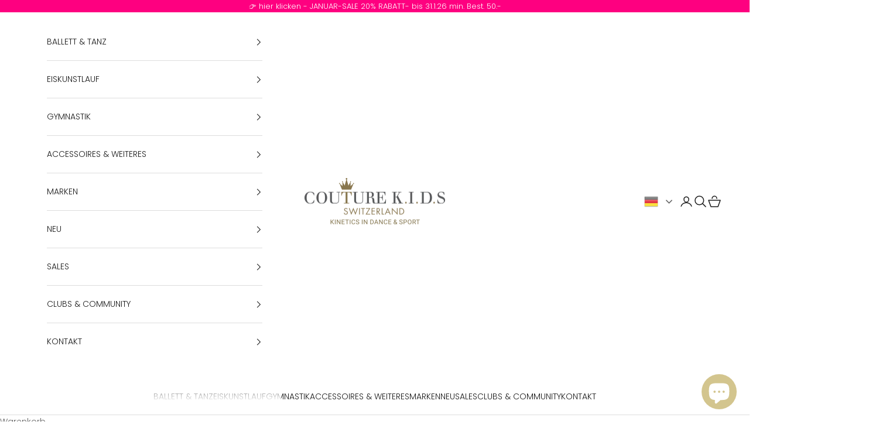

--- FILE ---
content_type: text/html; charset=utf-8
request_url: https://www.couturekids.ch/products/moka-langarm-shirt-riga
body_size: 56670
content:
<!doctype html>

<html lang="de" dir="ltr">
  <head>
    <meta charset="utf-8">
    <meta name="viewport" content="width=device-width, initial-scale=1.0, height=device-height, minimum-scale=1.0, maximum-scale=5.0">

    <title>Mokà Langarm Shirt RIGA - hier online bestellen</title><meta name="description" content="Ein eng anliegendes, kurz geschnittenes Langarm Shirt von MOKÀ Sportswear SRL aus Technical Thermal-Gewebe Colorado, verziert mit Strass und Mesh-Einsätzen. Das Riga-T-Shirt-Kleidungsstück ist in seiner einfachen Linie für Frauen und Mädchen jeden Alters geeignet ."><link rel="canonical" href="https://www.couturekids.ch/products/moka-langarm-shirt-riga"><link rel="shortcut icon" href="//www.couturekids.ch/cdn/shop/files/CKS_Icon_RGB_Gold-180x180.png?v=1748697844&width=96">
      <link rel="apple-touch-icon" href="//www.couturekids.ch/cdn/shop/files/CKS_Icon_RGB_Gold-180x180.png?v=1748697844&width=180"><link rel="preconnect" href="https://fonts.shopifycdn.com" crossorigin><link rel="preload" href="//www.couturekids.ch/cdn/fonts/jost/jost_n4.d47a1b6347ce4a4c9f437608011273009d91f2b7.woff2" as="font" type="font/woff2" crossorigin><link rel="preload" href="//www.couturekids.ch/cdn/fonts/poppins/poppins_n3.05f58335c3209cce17da4f1f1ab324ebe2982441.woff2" as="font" type="font/woff2" crossorigin><meta property="og:type" content="product">
  <meta property="og:title" content="Langarm Shirt RIGA">
  <meta property="product:price:amount" content="89.00">
  <meta property="product:price:currency" content="CHF">
  <meta property="product:availability" content="out of stock"><meta property="og:image" content="http://www.couturekids.ch/cdn/shop/products/MOKA-Sportswear-Riga-crop-top-t-shirt-min.jpg?v=1647243822&width=2048">
  <meta property="og:image:secure_url" content="https://www.couturekids.ch/cdn/shop/products/MOKA-Sportswear-Riga-crop-top-t-shirt-min.jpg?v=1647243822&width=2048">
  <meta property="og:image:width" content="900">
  <meta property="og:image:height" content="1200"><meta property="og:description" content="Ein eng anliegendes, kurz geschnittenes Langarm Shirt von MOKÀ Sportswear SRL aus Technical Thermal-Gewebe Colorado, verziert mit Strass und Mesh-Einsätzen. Das Riga-T-Shirt-Kleidungsstück ist in seiner einfachen Linie für Frauen und Mädchen jeden Alters geeignet ."><meta property="og:url" content="https://www.couturekids.ch/products/moka-langarm-shirt-riga">
<meta property="og:site_name" content="Couture Kids GmbH"><meta name="twitter:card" content="summary"><meta name="twitter:title" content="Langarm Shirt RIGA">
  <meta name="twitter:description" content="Ein eng anliegendes, kurz geschnittenes Langarm Shirt von MOKÀ Sportswear SRL  aus Technical Thermal-Gewebe Colorado, verziert mit Strass und Mesh-Einsätzen. Das Riga-T-Shirt-Kleidungsstück ist in seiner einfachen Linie für Frauen und Mädchen jeden Alters geeignet und stellt selbst die anspruchsvollsten Sportler zufrieden.

Material: aus technischem Thermostoff, eng anliegend.
Empfohlene Pflege: Handwäsche, hängend trocknen

Farbe: Schwarz

Modell: Mokà RIGA

"><meta name="twitter:image" content="https://www.couturekids.ch/cdn/shop/products/MOKA-Sportswear-Riga-crop-top-t-shirt-min.jpg?crop=center&height=1200&v=1647243822&width=1200">
  <meta name="twitter:image:alt" content=""><script async crossorigin fetchpriority="high" src="/cdn/shopifycloud/importmap-polyfill/es-modules-shim.2.4.0.js"></script>
<script type="application/ld+json">{"@context":"http:\/\/schema.org\/","@id":"\/products\/moka-langarm-shirt-riga#product","@type":"ProductGroup","brand":{"@type":"Brand","name":"MOKÀ"},"category":"T-Shirts","description":"Ein eng anliegendes, kurz geschnittenes Langarm Shirt von MOKÀ Sportswear SRL  aus Technical Thermal-Gewebe Colorado, verziert mit Strass und Mesh-Einsätzen. Das Riga-T-Shirt-Kleidungsstück ist in seiner einfachen Linie für Frauen und Mädchen jeden Alters geeignet und stellt selbst die anspruchsvollsten Sportler zufrieden.\n\nMaterial: aus technischem Thermostoff, eng anliegend.\nEmpfohlene Pflege: Handwäsche, hängend trocknen\n\nFarbe: Schwarz\n\nModell: Mokà RIGA\n\n","hasVariant":[{"@id":"\/products\/moka-langarm-shirt-riga?variant=42534245400819#variant","@type":"Product","gtin":"45400819","image":"https:\/\/www.couturekids.ch\/cdn\/shop\/products\/MOKA-Sportswear-Riga-crop-top-t-shirt-min.jpg?v=1647243822\u0026width=1920","name":"Langarm Shirt RIGA - Adult XS","offers":{"@id":"\/products\/moka-langarm-shirt-riga?variant=42534245400819#offer","@type":"Offer","availability":"http:\/\/schema.org\/OutOfStock","price":"89.00","priceCurrency":"CHF","url":"https:\/\/www.couturekids.ch\/products\/moka-langarm-shirt-riga?variant=42534245400819"},"sku":"RIGA-BLK-ADXS"},{"@id":"\/products\/moka-langarm-shirt-riga?variant=42682878755059#variant","@type":"Product","gtin":"78755059","image":"https:\/\/www.couturekids.ch\/cdn\/shop\/products\/MOKA-Sportswear-Riga-crop-top-t-shirt-min.jpg?v=1647243822\u0026width=1920","name":"Langarm Shirt RIGA - Adult L","offers":{"@id":"\/products\/moka-langarm-shirt-riga?variant=42682878755059#offer","@type":"Offer","availability":"http:\/\/schema.org\/OutOfStock","price":"89.00","priceCurrency":"CHF","url":"https:\/\/www.couturekids.ch\/products\/moka-langarm-shirt-riga?variant=42682878755059"},"sku":"RIGA-BLK-ADL"}],"name":"Langarm Shirt RIGA","productGroupID":"7593077244147","url":"https:\/\/www.couturekids.ch\/products\/moka-langarm-shirt-riga"}</script><script type="application/ld+json">
  {
    "@context": "https://schema.org",
    "@type": "BreadcrumbList",
    "itemListElement": [{
        "@type": "ListItem",
        "position": 1,
        "name": "Home",
        "item": "https://www.couturekids.ch"
      },{
            "@type": "ListItem",
            "position": 2,
            "name": "Langarm Shirt RIGA",
            "item": "https://www.couturekids.ch/products/moka-langarm-shirt-riga"
          }]
  }
</script><style>/* Typography (heading) */
  @font-face {
  font-family: Jost;
  font-weight: 400;
  font-style: normal;
  font-display: fallback;
  src: url("//www.couturekids.ch/cdn/fonts/jost/jost_n4.d47a1b6347ce4a4c9f437608011273009d91f2b7.woff2") format("woff2"),
       url("//www.couturekids.ch/cdn/fonts/jost/jost_n4.791c46290e672b3f85c3d1c651ef2efa3819eadd.woff") format("woff");
}

@font-face {
  font-family: Jost;
  font-weight: 400;
  font-style: italic;
  font-display: fallback;
  src: url("//www.couturekids.ch/cdn/fonts/jost/jost_i4.b690098389649750ada222b9763d55796c5283a5.woff2") format("woff2"),
       url("//www.couturekids.ch/cdn/fonts/jost/jost_i4.fd766415a47e50b9e391ae7ec04e2ae25e7e28b0.woff") format("woff");
}

/* Typography (body) */
  @font-face {
  font-family: Poppins;
  font-weight: 300;
  font-style: normal;
  font-display: fallback;
  src: url("//www.couturekids.ch/cdn/fonts/poppins/poppins_n3.05f58335c3209cce17da4f1f1ab324ebe2982441.woff2") format("woff2"),
       url("//www.couturekids.ch/cdn/fonts/poppins/poppins_n3.6971368e1f131d2c8ff8e3a44a36b577fdda3ff5.woff") format("woff");
}

@font-face {
  font-family: Poppins;
  font-weight: 300;
  font-style: italic;
  font-display: fallback;
  src: url("//www.couturekids.ch/cdn/fonts/poppins/poppins_i3.8536b4423050219f608e17f134fe9ea3b01ed890.woff2") format("woff2"),
       url("//www.couturekids.ch/cdn/fonts/poppins/poppins_i3.0f4433ada196bcabf726ed78f8e37e0995762f7f.woff") format("woff");
}

@font-face {
  font-family: Poppins;
  font-weight: 400;
  font-style: normal;
  font-display: fallback;
  src: url("//www.couturekids.ch/cdn/fonts/poppins/poppins_n4.0ba78fa5af9b0e1a374041b3ceaadf0a43b41362.woff2") format("woff2"),
       url("//www.couturekids.ch/cdn/fonts/poppins/poppins_n4.214741a72ff2596839fc9760ee7a770386cf16ca.woff") format("woff");
}

@font-face {
  font-family: Poppins;
  font-weight: 400;
  font-style: italic;
  font-display: fallback;
  src: url("//www.couturekids.ch/cdn/fonts/poppins/poppins_i4.846ad1e22474f856bd6b81ba4585a60799a9f5d2.woff2") format("woff2"),
       url("//www.couturekids.ch/cdn/fonts/poppins/poppins_i4.56b43284e8b52fc64c1fd271f289a39e8477e9ec.woff") format("woff");
}

:root {
    /* Container */
    --container-max-width: 100%;
    --container-xxs-max-width: 27.5rem; /* 440px */
    --container-xs-max-width: 42.5rem; /* 680px */
    --container-sm-max-width: 61.25rem; /* 980px */
    --container-md-max-width: 71.875rem; /* 1150px */
    --container-lg-max-width: 78.75rem; /* 1260px */
    --container-xl-max-width: 85rem; /* 1360px */
    --container-gutter: 1.25rem;

    --section-vertical-spacing: 2.5rem;
    --section-vertical-spacing-tight:2.5rem;

    --section-stack-gap:2.25rem;
    --section-stack-gap-tight:2.25rem;

    /* Form settings */
    --form-gap: 1.25rem; /* Gap between fieldset and submit button */
    --fieldset-gap: 1rem; /* Gap between each form input within a fieldset */
    --form-control-gap: 0.625rem; /* Gap between input and label (ignored for floating label) */
    --checkbox-control-gap: 0.75rem; /* Horizontal gap between checkbox and its associated label */
    --input-padding-block: 0.65rem; /* Vertical padding for input, textarea and native select */
    --input-padding-inline: 0.8rem; /* Horizontal padding for input, textarea and native select */
    --checkbox-size: 0.875rem; /* Size (width and height) for checkbox */

    /* Other sizes */
    --sticky-area-height: calc(var(--announcement-bar-is-sticky, 0) * var(--announcement-bar-height, 0px) + var(--header-is-sticky, 0) * var(--header-is-visible, 1) * var(--header-height, 0px));

    /* RTL support */
    --transform-logical-flip: 1;
    --transform-origin-start: left;
    --transform-origin-end: right;

    /**
     * ---------------------------------------------------------------------
     * TYPOGRAPHY
     * ---------------------------------------------------------------------
     */

    /* Font properties */
    --heading-font-family: Jost, sans-serif;
    --heading-font-weight: 400;
    --heading-font-style: normal;
    --heading-text-transform: normal;
    --heading-letter-spacing: 0.02em;
    --text-font-family: Poppins, sans-serif;
    --text-font-weight: 300;
    --text-font-style: normal;
    --text-letter-spacing: 0.0em;
    --button-font: var(--text-font-style) var(--text-font-weight) var(--text-sm) / 1.65 var(--text-font-family);
    --button-text-transform: normal;
    --button-letter-spacing: 0.02em;

    /* Font sizes */--text-heading-size-factor: 1;
    --text-h1: max(0.6875rem, clamp(1.375rem, 1.146341463414634rem + 0.975609756097561vw, 2rem) * var(--text-heading-size-factor));
    --text-h2: max(0.6875rem, clamp(1.25rem, 1.0670731707317074rem + 0.7804878048780488vw, 1.75rem) * var(--text-heading-size-factor));
    --text-h3: max(0.6875rem, clamp(1.125rem, 1.0335365853658536rem + 0.3902439024390244vw, 1.375rem) * var(--text-heading-size-factor));
    --text-h4: max(0.6875rem, clamp(1rem, 0.9542682926829268rem + 0.1951219512195122vw, 1.125rem) * var(--text-heading-size-factor));
    --text-h5: calc(0.875rem * var(--text-heading-size-factor));
    --text-h6: calc(0.75rem * var(--text-heading-size-factor));

    --text-xs: 0.75rem;
    --text-sm: 0.8125rem;
    --text-base: 0.875rem;
    --text-lg: 1.0rem;
    --text-xl: 1.125rem;

    /* Rounded variables (used for border radius) */
    --rounded-full: 9999px;
    --button-border-radius: 0.0rem;
    --input-border-radius: 0.0rem;

    /* Box shadow */
    --shadow-sm: 0 2px 8px rgb(0 0 0 / 0.05);
    --shadow: 0 5px 15px rgb(0 0 0 / 0.05);
    --shadow-md: 0 5px 30px rgb(0 0 0 / 0.05);
    --shadow-block: px px px rgb(var(--text-primary) / 0.0);

    /**
     * ---------------------------------------------------------------------
     * OTHER
     * ---------------------------------------------------------------------
     */

    --checkmark-svg-url: url(//www.couturekids.ch/cdn/shop/t/74/assets/checkmark.svg?v=77552481021870063511755433963);
    --cursor-zoom-in-svg-url: url(//www.couturekids.ch/cdn/shop/t/74/assets/cursor-zoom-in.svg?v=129647466446949226931755433963);
  }

  [dir="rtl"]:root {
    /* RTL support */
    --transform-logical-flip: -1;
    --transform-origin-start: right;
    --transform-origin-end: left;
  }

  @media screen and (min-width: 700px) {
    :root {
      /* Typography (font size) */
      --text-xs: 0.75rem;
      --text-sm: 0.8125rem;
      --text-base: 0.875rem;
      --text-lg: 1.0rem;
      --text-xl: 1.25rem;

      /* Spacing settings */
      --container-gutter: 2rem;
    }
  }

  @media screen and (min-width: 1000px) {
    :root {
      /* Spacing settings */
      --container-gutter: 3rem;

      --section-vertical-spacing: 4rem;
      --section-vertical-spacing-tight: 4rem;

      --section-stack-gap:3rem;
      --section-stack-gap-tight:3rem;
    }
  }:root {/* Overlay used for modal */
    --page-overlay: 0 0 0 / 0.4;

    /* We use the first scheme background as default */
    --page-background: ;

    /* Product colors */
    --on-sale-text: 227 44 43;
    --on-sale-badge-background: 227 44 43;
    --on-sale-badge-text: 255 255 255;
    --sold-out-badge-background: 239 239 239;
    --sold-out-badge-text: 0 0 0 / 0.65;
    --custom-badge-background: 211 197 142;
    --custom-badge-text: 0 0 0 / 0.65;
    --star-color: 211 197 142;

    /* Status colors */
    --success-background: 212 227 203;
    --success-text: 48 122 7;
    --warning-background: 253 241 224;
    --warning-text: 237 138 0;
    --error-background: 243 204 204;
    --error-text: 203 43 43;
  }.color-scheme--scheme-1 {
      /* Color settings */--accent: 28 28 28;
      --text-color: 28 28 28;
      --background: 239 239 239 / 1.0;
      --background-without-opacity: 239 239 239;
      --background-gradient: ;--border-color: 207 207 207;/* Button colors */
      --button-background: 28 28 28;
      --button-text-color: 255 255 255;

      /* Circled buttons */
      --circle-button-background: 255 255 255;
      --circle-button-text-color: 28 28 28;
    }.shopify-section:has(.section-spacing.color-scheme--bg-609ecfcfee2f667ac6c12366fc6ece56) + .shopify-section:has(.section-spacing.color-scheme--bg-609ecfcfee2f667ac6c12366fc6ece56:not(.bordered-section)) .section-spacing {
      padding-block-start: 0;
    }.color-scheme--scheme-2 {
      /* Color settings */--accent: 28 28 28;
      --text-color: 28 28 28;
      --background: 255 255 255 / 1.0;
      --background-without-opacity: 255 255 255;
      --background-gradient: ;--border-color: 221 221 221;/* Button colors */
      --button-background: 28 28 28;
      --button-text-color: 255 255 255;

      /* Circled buttons */
      --circle-button-background: 255 255 255;
      --circle-button-text-color: 28 28 28;
    }.shopify-section:has(.section-spacing.color-scheme--bg-54922f2e920ba8346f6dc0fba343d673) + .shopify-section:has(.section-spacing.color-scheme--bg-54922f2e920ba8346f6dc0fba343d673:not(.bordered-section)) .section-spacing {
      padding-block-start: 0;
    }.color-scheme--scheme-3 {
      /* Color settings */--accent: 255 255 255;
      --text-color: 255 255 255;
      --background: 28 28 28 / 1.0;
      --background-without-opacity: 28 28 28;
      --background-gradient: ;--border-color: 62 62 62;/* Button colors */
      --button-background: 255 255 255;
      --button-text-color: 28 28 28;

      /* Circled buttons */
      --circle-button-background: 255 255 255;
      --circle-button-text-color: 28 28 28;
    }.shopify-section:has(.section-spacing.color-scheme--bg-c1f8cb21047e4797e94d0969dc5d1e44) + .shopify-section:has(.section-spacing.color-scheme--bg-c1f8cb21047e4797e94d0969dc5d1e44:not(.bordered-section)) .section-spacing {
      padding-block-start: 0;
    }.color-scheme--scheme-4 {
      /* Color settings */--accent: 255 255 255;
      --text-color: 255 255 255;
      --background: 0 0 0 / 0.0;
      --background-without-opacity: 0 0 0;
      --background-gradient: ;--border-color: 255 255 255;/* Button colors */
      --button-background: 255 255 255;
      --button-text-color: 28 28 28;

      /* Circled buttons */
      --circle-button-background: 255 255 255;
      --circle-button-text-color: 28 28 28;
    }.shopify-section:has(.section-spacing.color-scheme--bg-3671eee015764974ee0aef1536023e0f) + .shopify-section:has(.section-spacing.color-scheme--bg-3671eee015764974ee0aef1536023e0f:not(.bordered-section)) .section-spacing {
      padding-block-start: 0;
    }.color-scheme--scheme-18c967bd-ad48-4aaa-ab42-237ee8198dc8 {
      /* Color settings */--accent: 211 197 142;
      --text-color: 92 92 92;
      --background: 255 255 255 / 1.0;
      --background-without-opacity: 255 255 255;
      --background-gradient: ;--border-color: 231 231 231;/* Button colors */
      --button-background: 211 197 142;
      --button-text-color: 255 255 255;

      /* Circled buttons */
      --circle-button-background: 211 197 142;
      --circle-button-text-color: 255 255 255;
    }.shopify-section:has(.section-spacing.color-scheme--bg-54922f2e920ba8346f6dc0fba343d673) + .shopify-section:has(.section-spacing.color-scheme--bg-54922f2e920ba8346f6dc0fba343d673:not(.bordered-section)) .section-spacing {
      padding-block-start: 0;
    }.color-scheme--scheme-b41a446d-d33a-4a40-85b0-f9e041171fde {
      /* Color settings */--accent: 28 28 28;
      --text-color: 255 255 255;
      --background: 227 44 43 / 1.0;
      --background-without-opacity: 227 44 43;
      --background-gradient: ;--border-color: 231 76 75;/* Button colors */
      --button-background: 28 28 28;
      --button-text-color: 255 255 255;

      /* Circled buttons */
      --circle-button-background: 255 255 255;
      --circle-button-text-color: 28 28 28;
    }.shopify-section:has(.section-spacing.color-scheme--bg-05ce70a922b3cd842e6c344ada9be594) + .shopify-section:has(.section-spacing.color-scheme--bg-05ce70a922b3cd842e6c344ada9be594:not(.bordered-section)) .section-spacing {
      padding-block-start: 0;
    }.color-scheme--scheme-ce964179-20c2-48e6-bdc3-11dfe364c076 {
      /* Color settings */--accent: 28 28 28;
      --text-color: 255 255 255;
      --background: 20 208 249 / 1.0;
      --background-without-opacity: 20 208 249;
      --background-gradient: ;--border-color: 55 215 250;/* Button colors */
      --button-background: 28 28 28;
      --button-text-color: 255 255 255;

      /* Circled buttons */
      --circle-button-background: 255 255 255;
      --circle-button-text-color: 28 28 28;
    }.shopify-section:has(.section-spacing.color-scheme--bg-32a941512b0767fc96a1b1ea3de3dd22) + .shopify-section:has(.section-spacing.color-scheme--bg-32a941512b0767fc96a1b1ea3de3dd22:not(.bordered-section)) .section-spacing {
      padding-block-start: 0;
    }.color-scheme--scheme-d0ee04b5-7126-4615-9ac0-b893e8b52ba3 {
      /* Color settings */--accent: 28 28 28;
      --text-color: 255 255 255;
      --background: 254 0 128 / 1.0;
      --background-without-opacity: 254 0 128;
      --background-gradient: ;--border-color: 254 38 147;/* Button colors */
      --button-background: 28 28 28;
      --button-text-color: 255 255 255;

      /* Circled buttons */
      --circle-button-background: 255 255 255;
      --circle-button-text-color: 28 28 28;
    }.shopify-section:has(.section-spacing.color-scheme--bg-fe120ba1f64fe5b87c5850d546998780) + .shopify-section:has(.section-spacing.color-scheme--bg-fe120ba1f64fe5b87c5850d546998780:not(.bordered-section)) .section-spacing {
      padding-block-start: 0;
    }.color-scheme--scheme-258ab89a-876b-4dc4-a2a9-9c08b4161bb9 {
      /* Color settings */--accent: 211 197 142;
      --text-color: 255 255 255;
      --background: 217 217 217 / 1.0;
      --background-without-opacity: 217 217 217;
      --background-gradient: ;--border-color: 223 223 223;/* Button colors */
      --button-background: 211 197 142;
      --button-text-color: 255 255 255;

      /* Circled buttons */
      --circle-button-background: 211 197 142;
      --circle-button-text-color: 255 255 255;
    }.shopify-section:has(.section-spacing.color-scheme--bg-8fab7629eec1ce3b081b8bea73c41949) + .shopify-section:has(.section-spacing.color-scheme--bg-8fab7629eec1ce3b081b8bea73c41949:not(.bordered-section)) .section-spacing {
      padding-block-start: 0;
    }.color-scheme--scheme-69f06523-bb8f-4899-b8d2-8305b29263f8 {
      /* Color settings */--accent: 227 44 43;
      --text-color: 227 44 43;
      --background: 28 28 28 / 1.0;
      --background-without-opacity: 28 28 28;
      --background-gradient: ;--border-color: 58 30 30;/* Button colors */
      --button-background: 227 44 43;
      --button-text-color: 28 28 28;

      /* Circled buttons */
      --circle-button-background: 227 44 43;
      --circle-button-text-color: 28 28 28;
    }.shopify-section:has(.section-spacing.color-scheme--bg-c1f8cb21047e4797e94d0969dc5d1e44) + .shopify-section:has(.section-spacing.color-scheme--bg-c1f8cb21047e4797e94d0969dc5d1e44:not(.bordered-section)) .section-spacing {
      padding-block-start: 0;
    }.color-scheme--dialog {
      /* Color settings */--accent: 211 197 142;
      --text-color: 92 92 92;
      --background: 255 255 255 / 1.0;
      --background-without-opacity: 255 255 255;
      --background-gradient: ;--border-color: 231 231 231;/* Button colors */
      --button-background: 211 197 142;
      --button-text-color: 255 255 255;

      /* Circled buttons */
      --circle-button-background: 211 197 142;
      --circle-button-text-color: 255 255 255;
    }
</style><script>
  // This allows to expose several variables to the global scope, to be used in scripts
  window.themeVariables = {
    settings: {
      showPageTransition: null,
      pageType: "product",
      moneyFormat: "CHF {{amount}}",
      moneyWithCurrencyFormat: "CHF {{amount}} CHF",
      currencyCodeEnabled: false,
      cartType: "drawer",
      staggerMenuApparition: true
    },

    strings: {
      addedToCart: "Zum Warenkorb hinzugefügt!",
      closeGallery: "Galerie schliessen",
      zoomGallery: "Bild vergrößern",
      errorGallery: "Bild kann nicht geladen werden",
      shippingEstimatorNoResults: "Tut uns leid, aber wir verschicken leider nicht an Ihre Adresse.",
      shippingEstimatorOneResult: "Für Ihre Adresse gibt es einen Versandtarif:",
      shippingEstimatorMultipleResults: "Für Ihre Adresse gibt es mehrere Versandtarife:",
      shippingEstimatorError: "Beim Berechnen der Versandkosten ist ein Fehler aufgetreten:",
      next: "Vor",
      previous: "Zurück"
    },

    mediaQueries: {
      'sm': 'screen and (min-width: 700px)',
      'md': 'screen and (min-width: 1000px)',
      'lg': 'screen and (min-width: 1150px)',
      'xl': 'screen and (min-width: 1400px)',
      '2xl': 'screen and (min-width: 1600px)',
      'sm-max': 'screen and (max-width: 699px)',
      'md-max': 'screen and (max-width: 999px)',
      'lg-max': 'screen and (max-width: 1149px)',
      'xl-max': 'screen and (max-width: 1399px)',
      '2xl-max': 'screen and (max-width: 1599px)',
      'motion-safe': '(prefers-reduced-motion: no-preference)',
      'motion-reduce': '(prefers-reduced-motion: reduce)',
      'supports-hover': 'screen and (pointer: fine)',
      'supports-touch': 'screen and (hover: none)'
    }
  };</script><script type="importmap">{
        "imports": {
          "vendor": "//www.couturekids.ch/cdn/shop/t/74/assets/vendor.min.js?v=118757129943152772801755433951",
          "theme": "//www.couturekids.ch/cdn/shop/t/74/assets/theme.js?v=120831487839789910711755433950",
          "photoswipe": "//www.couturekids.ch/cdn/shop/t/74/assets/photoswipe.min.js?v=13374349288281597431755433946"
        }
      }
    </script>

    <script type="module" src="//www.couturekids.ch/cdn/shop/t/74/assets/vendor.min.js?v=118757129943152772801755433951"></script>
    <script type="module" src="//www.couturekids.ch/cdn/shop/t/74/assets/theme.js?v=120831487839789910711755433950"></script>

    <script>window.performance && window.performance.mark && window.performance.mark('shopify.content_for_header.start');</script><meta name="google-site-verification" content="K4hSMdYST6dpU_Lhb4gv0j_5X3Vmxhs_MG0xUhNWIlA">
<meta name="google-site-verification" content="K4hSMdYST6dpU_Lhb4gv0j_5X3Vmxhs_MG0xUhNWIlA">
<meta id="shopify-digital-wallet" name="shopify-digital-wallet" content="/8144921/digital_wallets/dialog">
<link rel="alternate" hreflang="x-default" href="https://www.couturekids.ch/products/moka-langarm-shirt-riga">
<link rel="alternate" hreflang="de" href="https://www.couturekids.ch/products/moka-langarm-shirt-riga">
<link rel="alternate" hreflang="en" href="https://www.couturekids.ch/en/products/moka-langarm-shirt-riga">
<link rel="alternate" type="application/json+oembed" href="https://www.couturekids.ch/products/moka-langarm-shirt-riga.oembed">
<script async="async" src="/checkouts/internal/preloads.js?locale=de-CH"></script>
<script id="shopify-features" type="application/json">{"accessToken":"b9a25ab4730fd4ada1addca8bbfa29bb","betas":["rich-media-storefront-analytics"],"domain":"www.couturekids.ch","predictiveSearch":true,"shopId":8144921,"locale":"de"}</script>
<script>var Shopify = Shopify || {};
Shopify.shop = "couture-kids-kindermode.myshopify.com";
Shopify.locale = "de";
Shopify.currency = {"active":"CHF","rate":"1.0"};
Shopify.country = "CH";
Shopify.theme = {"name":"Prestige V10.8.0 Custom","id":183190258039,"schema_name":"Prestige","schema_version":"10.8.0","theme_store_id":855,"role":"main"};
Shopify.theme.handle = "null";
Shopify.theme.style = {"id":null,"handle":null};
Shopify.cdnHost = "www.couturekids.ch/cdn";
Shopify.routes = Shopify.routes || {};
Shopify.routes.root = "/";</script>
<script type="module">!function(o){(o.Shopify=o.Shopify||{}).modules=!0}(window);</script>
<script>!function(o){function n(){var o=[];function n(){o.push(Array.prototype.slice.apply(arguments))}return n.q=o,n}var t=o.Shopify=o.Shopify||{};t.loadFeatures=n(),t.autoloadFeatures=n()}(window);</script>
<script id="shop-js-analytics" type="application/json">{"pageType":"product"}</script>
<script defer="defer" async type="module" src="//www.couturekids.ch/cdn/shopifycloud/shop-js/modules/v2/client.init-shop-cart-sync_DIwzDt8_.de.esm.js"></script>
<script defer="defer" async type="module" src="//www.couturekids.ch/cdn/shopifycloud/shop-js/modules/v2/chunk.common_DK6FaseX.esm.js"></script>
<script defer="defer" async type="module" src="//www.couturekids.ch/cdn/shopifycloud/shop-js/modules/v2/chunk.modal_DJrdBHKE.esm.js"></script>
<script type="module">
  await import("//www.couturekids.ch/cdn/shopifycloud/shop-js/modules/v2/client.init-shop-cart-sync_DIwzDt8_.de.esm.js");
await import("//www.couturekids.ch/cdn/shopifycloud/shop-js/modules/v2/chunk.common_DK6FaseX.esm.js");
await import("//www.couturekids.ch/cdn/shopifycloud/shop-js/modules/v2/chunk.modal_DJrdBHKE.esm.js");

  window.Shopify.SignInWithShop?.initShopCartSync?.({"fedCMEnabled":true,"windoidEnabled":true});

</script>
<script>(function() {
  var isLoaded = false;
  function asyncLoad() {
    if (isLoaded) return;
    isLoaded = true;
    var urls = ["https:\/\/gtranslate.io\/shopify\/gtranslate.js?shop=couture-kids-kindermode.myshopify.com","https:\/\/static.returngo.ai\/master.returngo.ai\/returngo.min.js?shop=couture-kids-kindermode.myshopify.com","https:\/\/cdn.nfcube.com\/instafeed-83c3227124b38e21bd05e8d16b0aa92b.js?shop=couture-kids-kindermode.myshopify.com","https:\/\/omnisnippet1.com\/platforms\/shopify.js?source=scriptTag\u0026v=2025-05-14T13\u0026shop=couture-kids-kindermode.myshopify.com"];
    for (var i = 0; i < urls.length; i++) {
      var s = document.createElement('script');
      s.type = 'text/javascript';
      s.async = true;
      s.src = urls[i];
      var x = document.getElementsByTagName('script')[0];
      x.parentNode.insertBefore(s, x);
    }
  };
  if(window.attachEvent) {
    window.attachEvent('onload', asyncLoad);
  } else {
    window.addEventListener('load', asyncLoad, false);
  }
})();</script>
<script id="__st">var __st={"a":8144921,"offset":3600,"reqid":"6aaff20a-2772-44ea-92ac-397172bbf2b9-1769629426","pageurl":"www.couturekids.ch\/products\/moka-langarm-shirt-riga","u":"765ea870c1ec","p":"product","rtyp":"product","rid":7593077244147};</script>
<script>window.ShopifyPaypalV4VisibilityTracking = true;</script>
<script id="captcha-bootstrap">!function(){'use strict';const t='contact',e='account',n='new_comment',o=[[t,t],['blogs',n],['comments',n],[t,'customer']],c=[[e,'customer_login'],[e,'guest_login'],[e,'recover_customer_password'],[e,'create_customer']],r=t=>t.map((([t,e])=>`form[action*='/${t}']:not([data-nocaptcha='true']) input[name='form_type'][value='${e}']`)).join(','),a=t=>()=>t?[...document.querySelectorAll(t)].map((t=>t.form)):[];function s(){const t=[...o],e=r(t);return a(e)}const i='password',u='form_key',d=['recaptcha-v3-token','g-recaptcha-response','h-captcha-response',i],f=()=>{try{return window.sessionStorage}catch{return}},m='__shopify_v',_=t=>t.elements[u];function p(t,e,n=!1){try{const o=window.sessionStorage,c=JSON.parse(o.getItem(e)),{data:r}=function(t){const{data:e,action:n}=t;return t[m]||n?{data:e,action:n}:{data:t,action:n}}(c);for(const[e,n]of Object.entries(r))t.elements[e]&&(t.elements[e].value=n);n&&o.removeItem(e)}catch(o){console.error('form repopulation failed',{error:o})}}const l='form_type',E='cptcha';function T(t){t.dataset[E]=!0}const w=window,h=w.document,L='Shopify',v='ce_forms',y='captcha';let A=!1;((t,e)=>{const n=(g='f06e6c50-85a8-45c8-87d0-21a2b65856fe',I='https://cdn.shopify.com/shopifycloud/storefront-forms-hcaptcha/ce_storefront_forms_captcha_hcaptcha.v1.5.2.iife.js',D={infoText:'Durch hCaptcha geschützt',privacyText:'Datenschutz',termsText:'Allgemeine Geschäftsbedingungen'},(t,e,n)=>{const o=w[L][v],c=o.bindForm;if(c)return c(t,g,e,D).then(n);var r;o.q.push([[t,g,e,D],n]),r=I,A||(h.body.append(Object.assign(h.createElement('script'),{id:'captcha-provider',async:!0,src:r})),A=!0)});var g,I,D;w[L]=w[L]||{},w[L][v]=w[L][v]||{},w[L][v].q=[],w[L][y]=w[L][y]||{},w[L][y].protect=function(t,e){n(t,void 0,e),T(t)},Object.freeze(w[L][y]),function(t,e,n,w,h,L){const[v,y,A,g]=function(t,e,n){const i=e?o:[],u=t?c:[],d=[...i,...u],f=r(d),m=r(i),_=r(d.filter((([t,e])=>n.includes(e))));return[a(f),a(m),a(_),s()]}(w,h,L),I=t=>{const e=t.target;return e instanceof HTMLFormElement?e:e&&e.form},D=t=>v().includes(t);t.addEventListener('submit',(t=>{const e=I(t);if(!e)return;const n=D(e)&&!e.dataset.hcaptchaBound&&!e.dataset.recaptchaBound,o=_(e),c=g().includes(e)&&(!o||!o.value);(n||c)&&t.preventDefault(),c&&!n&&(function(t){try{if(!f())return;!function(t){const e=f();if(!e)return;const n=_(t);if(!n)return;const o=n.value;o&&e.removeItem(o)}(t);const e=Array.from(Array(32),(()=>Math.random().toString(36)[2])).join('');!function(t,e){_(t)||t.append(Object.assign(document.createElement('input'),{type:'hidden',name:u})),t.elements[u].value=e}(t,e),function(t,e){const n=f();if(!n)return;const o=[...t.querySelectorAll(`input[type='${i}']`)].map((({name:t})=>t)),c=[...d,...o],r={};for(const[a,s]of new FormData(t).entries())c.includes(a)||(r[a]=s);n.setItem(e,JSON.stringify({[m]:1,action:t.action,data:r}))}(t,e)}catch(e){console.error('failed to persist form',e)}}(e),e.submit())}));const S=(t,e)=>{t&&!t.dataset[E]&&(n(t,e.some((e=>e===t))),T(t))};for(const o of['focusin','change'])t.addEventListener(o,(t=>{const e=I(t);D(e)&&S(e,y())}));const B=e.get('form_key'),M=e.get(l),P=B&&M;t.addEventListener('DOMContentLoaded',(()=>{const t=y();if(P)for(const e of t)e.elements[l].value===M&&p(e,B);[...new Set([...A(),...v().filter((t=>'true'===t.dataset.shopifyCaptcha))])].forEach((e=>S(e,t)))}))}(h,new URLSearchParams(w.location.search),n,t,e,['guest_login'])})(!0,!0)}();</script>
<script integrity="sha256-4kQ18oKyAcykRKYeNunJcIwy7WH5gtpwJnB7kiuLZ1E=" data-source-attribution="shopify.loadfeatures" defer="defer" src="//www.couturekids.ch/cdn/shopifycloud/storefront/assets/storefront/load_feature-a0a9edcb.js" crossorigin="anonymous"></script>
<script data-source-attribution="shopify.dynamic_checkout.dynamic.init">var Shopify=Shopify||{};Shopify.PaymentButton=Shopify.PaymentButton||{isStorefrontPortableWallets:!0,init:function(){window.Shopify.PaymentButton.init=function(){};var t=document.createElement("script");t.src="https://www.couturekids.ch/cdn/shopifycloud/portable-wallets/latest/portable-wallets.de.js",t.type="module",document.head.appendChild(t)}};
</script>
<script data-source-attribution="shopify.dynamic_checkout.buyer_consent">
  function portableWalletsHideBuyerConsent(e){var t=document.getElementById("shopify-buyer-consent"),n=document.getElementById("shopify-subscription-policy-button");t&&n&&(t.classList.add("hidden"),t.setAttribute("aria-hidden","true"),n.removeEventListener("click",e))}function portableWalletsShowBuyerConsent(e){var t=document.getElementById("shopify-buyer-consent"),n=document.getElementById("shopify-subscription-policy-button");t&&n&&(t.classList.remove("hidden"),t.removeAttribute("aria-hidden"),n.addEventListener("click",e))}window.Shopify?.PaymentButton&&(window.Shopify.PaymentButton.hideBuyerConsent=portableWalletsHideBuyerConsent,window.Shopify.PaymentButton.showBuyerConsent=portableWalletsShowBuyerConsent);
</script>
<script data-source-attribution="shopify.dynamic_checkout.cart.bootstrap">document.addEventListener("DOMContentLoaded",(function(){function t(){return document.querySelector("shopify-accelerated-checkout-cart, shopify-accelerated-checkout")}if(t())Shopify.PaymentButton.init();else{new MutationObserver((function(e,n){t()&&(Shopify.PaymentButton.init(),n.disconnect())})).observe(document.body,{childList:!0,subtree:!0})}}));
</script>

<script>window.performance && window.performance.mark && window.performance.mark('shopify.content_for_header.end');</script>
<link href="//www.couturekids.ch/cdn/shop/t/74/assets/theme.css?v=111728064049016989831755433948" rel="stylesheet" type="text/css" media="all" /><!-- BEGIN app block: shopify://apps/consentmo-gdpr/blocks/gdpr_cookie_consent/4fbe573f-a377-4fea-9801-3ee0858cae41 -->


<!-- END app block --><script src="https://cdn.shopify.com/extensions/019c04d5-bd56-77a6-8deb-540ac3d290f7/consentmo-gdpr-614/assets/consentmo_cookie_consent.js" type="text/javascript" defer="defer"></script>
<link href="https://cdn.shopify.com/extensions/48a90c33-cef4-4ed8-9416-699b092a6ee6/product-page-descriptions-hey-1/assets/hey-widget-app.css" rel="stylesheet" type="text/css" media="all">
<script src="https://cdn.shopify.com/extensions/e8878072-2f6b-4e89-8082-94b04320908d/inbox-1254/assets/inbox-chat-loader.js" type="text/javascript" defer="defer"></script>
<link href="https://monorail-edge.shopifysvc.com" rel="dns-prefetch">
<script>(function(){if ("sendBeacon" in navigator && "performance" in window) {try {var session_token_from_headers = performance.getEntriesByType('navigation')[0].serverTiming.find(x => x.name == '_s').description;} catch {var session_token_from_headers = undefined;}var session_cookie_matches = document.cookie.match(/_shopify_s=([^;]*)/);var session_token_from_cookie = session_cookie_matches && session_cookie_matches.length === 2 ? session_cookie_matches[1] : "";var session_token = session_token_from_headers || session_token_from_cookie || "";function handle_abandonment_event(e) {var entries = performance.getEntries().filter(function(entry) {return /monorail-edge.shopifysvc.com/.test(entry.name);});if (!window.abandonment_tracked && entries.length === 0) {window.abandonment_tracked = true;var currentMs = Date.now();var navigation_start = performance.timing.navigationStart;var payload = {shop_id: 8144921,url: window.location.href,navigation_start,duration: currentMs - navigation_start,session_token,page_type: "product"};window.navigator.sendBeacon("https://monorail-edge.shopifysvc.com/v1/produce", JSON.stringify({schema_id: "online_store_buyer_site_abandonment/1.1",payload: payload,metadata: {event_created_at_ms: currentMs,event_sent_at_ms: currentMs}}));}}window.addEventListener('pagehide', handle_abandonment_event);}}());</script>
<script id="web-pixels-manager-setup">(function e(e,d,r,n,o){if(void 0===o&&(o={}),!Boolean(null===(a=null===(i=window.Shopify)||void 0===i?void 0:i.analytics)||void 0===a?void 0:a.replayQueue)){var i,a;window.Shopify=window.Shopify||{};var t=window.Shopify;t.analytics=t.analytics||{};var s=t.analytics;s.replayQueue=[],s.publish=function(e,d,r){return s.replayQueue.push([e,d,r]),!0};try{self.performance.mark("wpm:start")}catch(e){}var l=function(){var e={modern:/Edge?\/(1{2}[4-9]|1[2-9]\d|[2-9]\d{2}|\d{4,})\.\d+(\.\d+|)|Firefox\/(1{2}[4-9]|1[2-9]\d|[2-9]\d{2}|\d{4,})\.\d+(\.\d+|)|Chrom(ium|e)\/(9{2}|\d{3,})\.\d+(\.\d+|)|(Maci|X1{2}).+ Version\/(15\.\d+|(1[6-9]|[2-9]\d|\d{3,})\.\d+)([,.]\d+|)( \(\w+\)|)( Mobile\/\w+|) Safari\/|Chrome.+OPR\/(9{2}|\d{3,})\.\d+\.\d+|(CPU[ +]OS|iPhone[ +]OS|CPU[ +]iPhone|CPU IPhone OS|CPU iPad OS)[ +]+(15[._]\d+|(1[6-9]|[2-9]\d|\d{3,})[._]\d+)([._]\d+|)|Android:?[ /-](13[3-9]|1[4-9]\d|[2-9]\d{2}|\d{4,})(\.\d+|)(\.\d+|)|Android.+Firefox\/(13[5-9]|1[4-9]\d|[2-9]\d{2}|\d{4,})\.\d+(\.\d+|)|Android.+Chrom(ium|e)\/(13[3-9]|1[4-9]\d|[2-9]\d{2}|\d{4,})\.\d+(\.\d+|)|SamsungBrowser\/([2-9]\d|\d{3,})\.\d+/,legacy:/Edge?\/(1[6-9]|[2-9]\d|\d{3,})\.\d+(\.\d+|)|Firefox\/(5[4-9]|[6-9]\d|\d{3,})\.\d+(\.\d+|)|Chrom(ium|e)\/(5[1-9]|[6-9]\d|\d{3,})\.\d+(\.\d+|)([\d.]+$|.*Safari\/(?![\d.]+ Edge\/[\d.]+$))|(Maci|X1{2}).+ Version\/(10\.\d+|(1[1-9]|[2-9]\d|\d{3,})\.\d+)([,.]\d+|)( \(\w+\)|)( Mobile\/\w+|) Safari\/|Chrome.+OPR\/(3[89]|[4-9]\d|\d{3,})\.\d+\.\d+|(CPU[ +]OS|iPhone[ +]OS|CPU[ +]iPhone|CPU IPhone OS|CPU iPad OS)[ +]+(10[._]\d+|(1[1-9]|[2-9]\d|\d{3,})[._]\d+)([._]\d+|)|Android:?[ /-](13[3-9]|1[4-9]\d|[2-9]\d{2}|\d{4,})(\.\d+|)(\.\d+|)|Mobile Safari.+OPR\/([89]\d|\d{3,})\.\d+\.\d+|Android.+Firefox\/(13[5-9]|1[4-9]\d|[2-9]\d{2}|\d{4,})\.\d+(\.\d+|)|Android.+Chrom(ium|e)\/(13[3-9]|1[4-9]\d|[2-9]\d{2}|\d{4,})\.\d+(\.\d+|)|Android.+(UC? ?Browser|UCWEB|U3)[ /]?(15\.([5-9]|\d{2,})|(1[6-9]|[2-9]\d|\d{3,})\.\d+)\.\d+|SamsungBrowser\/(5\.\d+|([6-9]|\d{2,})\.\d+)|Android.+MQ{2}Browser\/(14(\.(9|\d{2,})|)|(1[5-9]|[2-9]\d|\d{3,})(\.\d+|))(\.\d+|)|K[Aa][Ii]OS\/(3\.\d+|([4-9]|\d{2,})\.\d+)(\.\d+|)/},d=e.modern,r=e.legacy,n=navigator.userAgent;return n.match(d)?"modern":n.match(r)?"legacy":"unknown"}(),u="modern"===l?"modern":"legacy",c=(null!=n?n:{modern:"",legacy:""})[u],f=function(e){return[e.baseUrl,"/wpm","/b",e.hashVersion,"modern"===e.buildTarget?"m":"l",".js"].join("")}({baseUrl:d,hashVersion:r,buildTarget:u}),m=function(e){var d=e.version,r=e.bundleTarget,n=e.surface,o=e.pageUrl,i=e.monorailEndpoint;return{emit:function(e){var a=e.status,t=e.errorMsg,s=(new Date).getTime(),l=JSON.stringify({metadata:{event_sent_at_ms:s},events:[{schema_id:"web_pixels_manager_load/3.1",payload:{version:d,bundle_target:r,page_url:o,status:a,surface:n,error_msg:t},metadata:{event_created_at_ms:s}}]});if(!i)return console&&console.warn&&console.warn("[Web Pixels Manager] No Monorail endpoint provided, skipping logging."),!1;try{return self.navigator.sendBeacon.bind(self.navigator)(i,l)}catch(e){}var u=new XMLHttpRequest;try{return u.open("POST",i,!0),u.setRequestHeader("Content-Type","text/plain"),u.send(l),!0}catch(e){return console&&console.warn&&console.warn("[Web Pixels Manager] Got an unhandled error while logging to Monorail."),!1}}}}({version:r,bundleTarget:l,surface:e.surface,pageUrl:self.location.href,monorailEndpoint:e.monorailEndpoint});try{o.browserTarget=l,function(e){var d=e.src,r=e.async,n=void 0===r||r,o=e.onload,i=e.onerror,a=e.sri,t=e.scriptDataAttributes,s=void 0===t?{}:t,l=document.createElement("script"),u=document.querySelector("head"),c=document.querySelector("body");if(l.async=n,l.src=d,a&&(l.integrity=a,l.crossOrigin="anonymous"),s)for(var f in s)if(Object.prototype.hasOwnProperty.call(s,f))try{l.dataset[f]=s[f]}catch(e){}if(o&&l.addEventListener("load",o),i&&l.addEventListener("error",i),u)u.appendChild(l);else{if(!c)throw new Error("Did not find a head or body element to append the script");c.appendChild(l)}}({src:f,async:!0,onload:function(){if(!function(){var e,d;return Boolean(null===(d=null===(e=window.Shopify)||void 0===e?void 0:e.analytics)||void 0===d?void 0:d.initialized)}()){var d=window.webPixelsManager.init(e)||void 0;if(d){var r=window.Shopify.analytics;r.replayQueue.forEach((function(e){var r=e[0],n=e[1],o=e[2];d.publishCustomEvent(r,n,o)})),r.replayQueue=[],r.publish=d.publishCustomEvent,r.visitor=d.visitor,r.initialized=!0}}},onerror:function(){return m.emit({status:"failed",errorMsg:"".concat(f," has failed to load")})},sri:function(e){var d=/^sha384-[A-Za-z0-9+/=]+$/;return"string"==typeof e&&d.test(e)}(c)?c:"",scriptDataAttributes:o}),m.emit({status:"loading"})}catch(e){m.emit({status:"failed",errorMsg:(null==e?void 0:e.message)||"Unknown error"})}}})({shopId: 8144921,storefrontBaseUrl: "https://www.couturekids.ch",extensionsBaseUrl: "https://extensions.shopifycdn.com/cdn/shopifycloud/web-pixels-manager",monorailEndpoint: "https://monorail-edge.shopifysvc.com/unstable/produce_batch",surface: "storefront-renderer",enabledBetaFlags: ["2dca8a86"],webPixelsConfigList: [{"id":"944341367","configuration":"{\"config\":\"{\\\"google_tag_ids\\\":[\\\"G-JZJ0YQV3BG\\\",\\\"GT-MBNRB7T\\\"],\\\"target_country\\\":\\\"CH\\\",\\\"gtag_events\\\":[{\\\"type\\\":\\\"search\\\",\\\"action_label\\\":\\\"G-JZJ0YQV3BG\\\"},{\\\"type\\\":\\\"begin_checkout\\\",\\\"action_label\\\":\\\"G-JZJ0YQV3BG\\\"},{\\\"type\\\":\\\"view_item\\\",\\\"action_label\\\":[\\\"G-JZJ0YQV3BG\\\",\\\"MC-QFFN5ZP9RL\\\"]},{\\\"type\\\":\\\"purchase\\\",\\\"action_label\\\":[\\\"G-JZJ0YQV3BG\\\",\\\"MC-QFFN5ZP9RL\\\"]},{\\\"type\\\":\\\"page_view\\\",\\\"action_label\\\":[\\\"G-JZJ0YQV3BG\\\",\\\"MC-QFFN5ZP9RL\\\"]},{\\\"type\\\":\\\"add_payment_info\\\",\\\"action_label\\\":\\\"G-JZJ0YQV3BG\\\"},{\\\"type\\\":\\\"add_to_cart\\\",\\\"action_label\\\":\\\"G-JZJ0YQV3BG\\\"}],\\\"enable_monitoring_mode\\\":false}\"}","eventPayloadVersion":"v1","runtimeContext":"OPEN","scriptVersion":"b2a88bafab3e21179ed38636efcd8a93","type":"APP","apiClientId":1780363,"privacyPurposes":[],"dataSharingAdjustments":{"protectedCustomerApprovalScopes":["read_customer_address","read_customer_email","read_customer_name","read_customer_personal_data","read_customer_phone"]}},{"id":"142835955","configuration":"{\"pixel_id\":\"2055672584717200\",\"pixel_type\":\"facebook_pixel\",\"metaapp_system_user_token\":\"-\"}","eventPayloadVersion":"v1","runtimeContext":"OPEN","scriptVersion":"ca16bc87fe92b6042fbaa3acc2fbdaa6","type":"APP","apiClientId":2329312,"privacyPurposes":["ANALYTICS","MARKETING","SALE_OF_DATA"],"dataSharingAdjustments":{"protectedCustomerApprovalScopes":["read_customer_address","read_customer_email","read_customer_name","read_customer_personal_data","read_customer_phone"]}},{"id":"105742579","configuration":"{\"apiURL\":\"https:\/\/api.omnisend.com\",\"appURL\":\"https:\/\/app.omnisend.com\",\"brandID\":\"5cd177a28653ed3e50c94b95\",\"trackingURL\":\"https:\/\/wt.omnisendlink.com\"}","eventPayloadVersion":"v1","runtimeContext":"STRICT","scriptVersion":"aa9feb15e63a302383aa48b053211bbb","type":"APP","apiClientId":186001,"privacyPurposes":["ANALYTICS","MARKETING","SALE_OF_DATA"],"dataSharingAdjustments":{"protectedCustomerApprovalScopes":["read_customer_address","read_customer_email","read_customer_name","read_customer_personal_data","read_customer_phone"]}},{"id":"95355123","configuration":"{\"tagID\":\"2614140944548\"}","eventPayloadVersion":"v1","runtimeContext":"STRICT","scriptVersion":"18031546ee651571ed29edbe71a3550b","type":"APP","apiClientId":3009811,"privacyPurposes":["ANALYTICS","MARKETING","SALE_OF_DATA"],"dataSharingAdjustments":{"protectedCustomerApprovalScopes":["read_customer_address","read_customer_email","read_customer_name","read_customer_personal_data","read_customer_phone"]}},{"id":"shopify-app-pixel","configuration":"{}","eventPayloadVersion":"v1","runtimeContext":"STRICT","scriptVersion":"0450","apiClientId":"shopify-pixel","type":"APP","privacyPurposes":["ANALYTICS","MARKETING"]},{"id":"shopify-custom-pixel","eventPayloadVersion":"v1","runtimeContext":"LAX","scriptVersion":"0450","apiClientId":"shopify-pixel","type":"CUSTOM","privacyPurposes":["ANALYTICS","MARKETING"]}],isMerchantRequest: false,initData: {"shop":{"name":"Couture Kids GmbH","paymentSettings":{"currencyCode":"CHF"},"myshopifyDomain":"couture-kids-kindermode.myshopify.com","countryCode":"CH","storefrontUrl":"https:\/\/www.couturekids.ch"},"customer":null,"cart":null,"checkout":null,"productVariants":[{"price":{"amount":89.0,"currencyCode":"CHF"},"product":{"title":"Langarm Shirt RIGA","vendor":"MOKÀ","id":"7593077244147","untranslatedTitle":"Langarm Shirt RIGA","url":"\/products\/moka-langarm-shirt-riga","type":"iceskating"},"id":"42534245400819","image":{"src":"\/\/www.couturekids.ch\/cdn\/shop\/products\/MOKA-Sportswear-Riga-crop-top-t-shirt-min.jpg?v=1647243822"},"sku":"RIGA-BLK-ADXS","title":"Adult XS","untranslatedTitle":"Adult XS"},{"price":{"amount":89.0,"currencyCode":"CHF"},"product":{"title":"Langarm Shirt RIGA","vendor":"MOKÀ","id":"7593077244147","untranslatedTitle":"Langarm Shirt RIGA","url":"\/products\/moka-langarm-shirt-riga","type":"iceskating"},"id":"42682878755059","image":{"src":"\/\/www.couturekids.ch\/cdn\/shop\/products\/MOKA-Sportswear-Riga-crop-top-t-shirt-min.jpg?v=1647243822"},"sku":"RIGA-BLK-ADL","title":"Adult L","untranslatedTitle":"Adult L"}],"purchasingCompany":null},},"https://www.couturekids.ch/cdn","fcfee988w5aeb613cpc8e4bc33m6693e112",{"modern":"","legacy":""},{"shopId":"8144921","storefrontBaseUrl":"https:\/\/www.couturekids.ch","extensionBaseUrl":"https:\/\/extensions.shopifycdn.com\/cdn\/shopifycloud\/web-pixels-manager","surface":"storefront-renderer","enabledBetaFlags":"[\"2dca8a86\"]","isMerchantRequest":"false","hashVersion":"fcfee988w5aeb613cpc8e4bc33m6693e112","publish":"custom","events":"[[\"page_viewed\",{}],[\"product_viewed\",{\"productVariant\":{\"price\":{\"amount\":89.0,\"currencyCode\":\"CHF\"},\"product\":{\"title\":\"Langarm Shirt RIGA\",\"vendor\":\"MOKÀ\",\"id\":\"7593077244147\",\"untranslatedTitle\":\"Langarm Shirt RIGA\",\"url\":\"\/products\/moka-langarm-shirt-riga\",\"type\":\"iceskating\"},\"id\":\"42534245400819\",\"image\":{\"src\":\"\/\/www.couturekids.ch\/cdn\/shop\/products\/MOKA-Sportswear-Riga-crop-top-t-shirt-min.jpg?v=1647243822\"},\"sku\":\"RIGA-BLK-ADXS\",\"title\":\"Adult XS\",\"untranslatedTitle\":\"Adult XS\"}}]]"});</script><script>
  window.ShopifyAnalytics = window.ShopifyAnalytics || {};
  window.ShopifyAnalytics.meta = window.ShopifyAnalytics.meta || {};
  window.ShopifyAnalytics.meta.currency = 'CHF';
  var meta = {"product":{"id":7593077244147,"gid":"gid:\/\/shopify\/Product\/7593077244147","vendor":"MOKÀ","type":"iceskating","handle":"moka-langarm-shirt-riga","variants":[{"id":42534245400819,"price":8900,"name":"Langarm Shirt RIGA - Adult XS","public_title":"Adult XS","sku":"RIGA-BLK-ADXS"},{"id":42682878755059,"price":8900,"name":"Langarm Shirt RIGA - Adult L","public_title":"Adult L","sku":"RIGA-BLK-ADL"}],"remote":false},"page":{"pageType":"product","resourceType":"product","resourceId":7593077244147,"requestId":"6aaff20a-2772-44ea-92ac-397172bbf2b9-1769629426"}};
  for (var attr in meta) {
    window.ShopifyAnalytics.meta[attr] = meta[attr];
  }
</script>
<script class="analytics">
  (function () {
    var customDocumentWrite = function(content) {
      var jquery = null;

      if (window.jQuery) {
        jquery = window.jQuery;
      } else if (window.Checkout && window.Checkout.$) {
        jquery = window.Checkout.$;
      }

      if (jquery) {
        jquery('body').append(content);
      }
    };

    var hasLoggedConversion = function(token) {
      if (token) {
        return document.cookie.indexOf('loggedConversion=' + token) !== -1;
      }
      return false;
    }

    var setCookieIfConversion = function(token) {
      if (token) {
        var twoMonthsFromNow = new Date(Date.now());
        twoMonthsFromNow.setMonth(twoMonthsFromNow.getMonth() + 2);

        document.cookie = 'loggedConversion=' + token + '; expires=' + twoMonthsFromNow;
      }
    }

    var trekkie = window.ShopifyAnalytics.lib = window.trekkie = window.trekkie || [];
    if (trekkie.integrations) {
      return;
    }
    trekkie.methods = [
      'identify',
      'page',
      'ready',
      'track',
      'trackForm',
      'trackLink'
    ];
    trekkie.factory = function(method) {
      return function() {
        var args = Array.prototype.slice.call(arguments);
        args.unshift(method);
        trekkie.push(args);
        return trekkie;
      };
    };
    for (var i = 0; i < trekkie.methods.length; i++) {
      var key = trekkie.methods[i];
      trekkie[key] = trekkie.factory(key);
    }
    trekkie.load = function(config) {
      trekkie.config = config || {};
      trekkie.config.initialDocumentCookie = document.cookie;
      var first = document.getElementsByTagName('script')[0];
      var script = document.createElement('script');
      script.type = 'text/javascript';
      script.onerror = function(e) {
        var scriptFallback = document.createElement('script');
        scriptFallback.type = 'text/javascript';
        scriptFallback.onerror = function(error) {
                var Monorail = {
      produce: function produce(monorailDomain, schemaId, payload) {
        var currentMs = new Date().getTime();
        var event = {
          schema_id: schemaId,
          payload: payload,
          metadata: {
            event_created_at_ms: currentMs,
            event_sent_at_ms: currentMs
          }
        };
        return Monorail.sendRequest("https://" + monorailDomain + "/v1/produce", JSON.stringify(event));
      },
      sendRequest: function sendRequest(endpointUrl, payload) {
        // Try the sendBeacon API
        if (window && window.navigator && typeof window.navigator.sendBeacon === 'function' && typeof window.Blob === 'function' && !Monorail.isIos12()) {
          var blobData = new window.Blob([payload], {
            type: 'text/plain'
          });

          if (window.navigator.sendBeacon(endpointUrl, blobData)) {
            return true;
          } // sendBeacon was not successful

        } // XHR beacon

        var xhr = new XMLHttpRequest();

        try {
          xhr.open('POST', endpointUrl);
          xhr.setRequestHeader('Content-Type', 'text/plain');
          xhr.send(payload);
        } catch (e) {
          console.log(e);
        }

        return false;
      },
      isIos12: function isIos12() {
        return window.navigator.userAgent.lastIndexOf('iPhone; CPU iPhone OS 12_') !== -1 || window.navigator.userAgent.lastIndexOf('iPad; CPU OS 12_') !== -1;
      }
    };
    Monorail.produce('monorail-edge.shopifysvc.com',
      'trekkie_storefront_load_errors/1.1',
      {shop_id: 8144921,
      theme_id: 183190258039,
      app_name: "storefront",
      context_url: window.location.href,
      source_url: "//www.couturekids.ch/cdn/s/trekkie.storefront.a804e9514e4efded663580eddd6991fcc12b5451.min.js"});

        };
        scriptFallback.async = true;
        scriptFallback.src = '//www.couturekids.ch/cdn/s/trekkie.storefront.a804e9514e4efded663580eddd6991fcc12b5451.min.js';
        first.parentNode.insertBefore(scriptFallback, first);
      };
      script.async = true;
      script.src = '//www.couturekids.ch/cdn/s/trekkie.storefront.a804e9514e4efded663580eddd6991fcc12b5451.min.js';
      first.parentNode.insertBefore(script, first);
    };
    trekkie.load(
      {"Trekkie":{"appName":"storefront","development":false,"defaultAttributes":{"shopId":8144921,"isMerchantRequest":null,"themeId":183190258039,"themeCityHash":"8793299028413235801","contentLanguage":"de","currency":"CHF","eventMetadataId":"160faded-92b7-439b-be73-3555fc4d671b"},"isServerSideCookieWritingEnabled":true,"monorailRegion":"shop_domain","enabledBetaFlags":["65f19447","b5387b81"]},"Session Attribution":{},"S2S":{"facebookCapiEnabled":false,"source":"trekkie-storefront-renderer","apiClientId":580111}}
    );

    var loaded = false;
    trekkie.ready(function() {
      if (loaded) return;
      loaded = true;

      window.ShopifyAnalytics.lib = window.trekkie;

      var originalDocumentWrite = document.write;
      document.write = customDocumentWrite;
      try { window.ShopifyAnalytics.merchantGoogleAnalytics.call(this); } catch(error) {};
      document.write = originalDocumentWrite;

      window.ShopifyAnalytics.lib.page(null,{"pageType":"product","resourceType":"product","resourceId":7593077244147,"requestId":"6aaff20a-2772-44ea-92ac-397172bbf2b9-1769629426","shopifyEmitted":true});

      var match = window.location.pathname.match(/checkouts\/(.+)\/(thank_you|post_purchase)/)
      var token = match? match[1]: undefined;
      if (!hasLoggedConversion(token)) {
        setCookieIfConversion(token);
        window.ShopifyAnalytics.lib.track("Viewed Product",{"currency":"CHF","variantId":42534245400819,"productId":7593077244147,"productGid":"gid:\/\/shopify\/Product\/7593077244147","name":"Langarm Shirt RIGA - Adult XS","price":"89.00","sku":"RIGA-BLK-ADXS","brand":"MOKÀ","variant":"Adult XS","category":"iceskating","nonInteraction":true,"remote":false},undefined,undefined,{"shopifyEmitted":true});
      window.ShopifyAnalytics.lib.track("monorail:\/\/trekkie_storefront_viewed_product\/1.1",{"currency":"CHF","variantId":42534245400819,"productId":7593077244147,"productGid":"gid:\/\/shopify\/Product\/7593077244147","name":"Langarm Shirt RIGA - Adult XS","price":"89.00","sku":"RIGA-BLK-ADXS","brand":"MOKÀ","variant":"Adult XS","category":"iceskating","nonInteraction":true,"remote":false,"referer":"https:\/\/www.couturekids.ch\/products\/moka-langarm-shirt-riga"});
      }
    });


        var eventsListenerScript = document.createElement('script');
        eventsListenerScript.async = true;
        eventsListenerScript.src = "//www.couturekids.ch/cdn/shopifycloud/storefront/assets/shop_events_listener-3da45d37.js";
        document.getElementsByTagName('head')[0].appendChild(eventsListenerScript);

})();</script>
  <script>
  if (!window.ga || (window.ga && typeof window.ga !== 'function')) {
    window.ga = function ga() {
      (window.ga.q = window.ga.q || []).push(arguments);
      if (window.Shopify && window.Shopify.analytics && typeof window.Shopify.analytics.publish === 'function') {
        window.Shopify.analytics.publish("ga_stub_called", {}, {sendTo: "google_osp_migration"});
      }
      console.error("Shopify's Google Analytics stub called with:", Array.from(arguments), "\nSee https://help.shopify.com/manual/promoting-marketing/pixels/pixel-migration#google for more information.");
    };
    if (window.Shopify && window.Shopify.analytics && typeof window.Shopify.analytics.publish === 'function') {
      window.Shopify.analytics.publish("ga_stub_initialized", {}, {sendTo: "google_osp_migration"});
    }
  }
</script>
<script
  defer
  src="https://www.couturekids.ch/cdn/shopifycloud/perf-kit/shopify-perf-kit-3.1.0.min.js"
  data-application="storefront-renderer"
  data-shop-id="8144921"
  data-render-region="gcp-us-east1"
  data-page-type="product"
  data-theme-instance-id="183190258039"
  data-theme-name="Prestige"
  data-theme-version="10.8.0"
  data-monorail-region="shop_domain"
  data-resource-timing-sampling-rate="10"
  data-shs="true"
  data-shs-beacon="true"
  data-shs-export-with-fetch="true"
  data-shs-logs-sample-rate="1"
  data-shs-beacon-endpoint="https://www.couturekids.ch/api/collect"
></script>
</head>

  

  <body class="features--button-transition features--zoom-image  color-scheme color-scheme--scheme-18c967bd-ad48-4aaa-ab42-237ee8198dc8"><template id="drawer-default-template">
  <div part="base">
    <div part="overlay"></div>

    <div part="content">
      <header part="header">
        <slot name="header"></slot>

        <dialog-close-button style="display: contents">
          <button type="button" part="close-button tap-area" aria-label="Schliessen"><svg aria-hidden="true" focusable="false" fill="none" width="14" class="icon icon-close" viewBox="0 0 16 16">
      <path d="m1 1 14 14M1 15 15 1" stroke="currentColor" stroke-width="1.5"/>
    </svg>

  </button>
        </dialog-close-button>
      </header>

      <div part="body">
        <slot></slot>
      </div>

      <footer part="footer">
        <slot name="footer"></slot>
      </footer>
    </div>
  </div>
</template><template id="modal-default-template">
  <div part="base">
    <div part="overlay"></div>

    <div part="content">
      <header part="header">
        <slot name="header"></slot>

        <dialog-close-button style="display: contents">
          <button type="button" part="close-button tap-area" aria-label="Schliessen"><svg aria-hidden="true" focusable="false" fill="none" width="14" class="icon icon-close" viewBox="0 0 16 16">
      <path d="m1 1 14 14M1 15 15 1" stroke="currentColor" stroke-width="1.5"/>
    </svg>

  </button>
        </dialog-close-button>
      </header>

      <div part="body">
        <slot></slot>
      </div>
    </div>
  </div>
</template><template id="popover-default-template">
  <div part="base">
    <div part="overlay"></div>

    <div part="content">
      <header part="header">
        <slot name="header"></slot>

        <dialog-close-button style="display: contents">
          <button type="button" part="close-button tap-area" aria-label="Schliessen"><svg aria-hidden="true" focusable="false" fill="none" width="14" class="icon icon-close" viewBox="0 0 16 16">
      <path d="m1 1 14 14M1 15 15 1" stroke="currentColor" stroke-width="1.5"/>
    </svg>

  </button>
        </dialog-close-button>
      </header>

      <div part="body">
        <slot></slot>
      </div>
    </div>
  </div>
</template><template id="header-search-default-template">
  <div part="base">
    <div part="overlay"></div>

    <div part="content">
      <slot></slot>
    </div>
  </div>
</template><template id="video-media-default-template">
  <slot></slot>

  <svg part="play-button" fill="none" width="48" height="48" viewBox="0 0 48 48">
    <path fill-rule="evenodd" clip-rule="evenodd" d="M48 24c0 13.255-10.745 24-24 24S0 37.255 0 24 10.745 0 24 0s24 10.745 24 24Zm-18 0-9-6.6v13.2l9-6.6Z" fill="var(--play-button-background, #ffffff)"/>
  </svg>
</template><loading-bar class="loading-bar" aria-hidden="true"></loading-bar>
    <a href="#main" allow-hash-change class="skip-to-content sr-only">Zum Inhalt springen</a>

    <span id="header-scroll-tracker" style="position: absolute; width: 1px; height: 1px; top: var(--header-scroll-tracker-offset, 10px); left: 0;"></span><!-- BEGIN sections: header-group -->
<aside id="shopify-section-sections--25639263142263__announcement-bar" class="shopify-section shopify-section-group-header-group shopify-section--announcement-bar"><style>
    :root {
      --announcement-bar-is-sticky: 1;}#shopify-section-sections--25639263142263__announcement-bar {
        position: sticky;
        top: 0;
        z-index: 5;
      }

      .shopify-section--header ~ #shopify-section-sections--25639263142263__announcement-bar {
        top: calc(var(--header-is-sticky, 0) * var(--header-height, 0px));
        z-index: 4; /* We have to lower the z-index in case the announcement bar is displayed after the header */
      }#shopify-section-sections--25639263142263__announcement-bar {
      --announcement-bar-font-size: 0.8125rem;
    }

    @media screen and (min-width: 999px) {
      #shopify-section-sections--25639263142263__announcement-bar {
        --announcement-bar-font-size: 0.8125rem;
      }
    }
  </style>

  <height-observer variable="announcement-bar">
    <div class="announcement-bar color-scheme color-scheme--scheme-d0ee04b5-7126-4615-9ac0-b893e8b52ba3"><announcement-bar-carousel allow-swipe autoplay="3" id="carousel-sections--25639263142263__announcement-bar" class="announcement-bar__carousel"><p class="prose heading is-selected" ><a href="/pages/aktuelle-highlights-news" title="Aktuelle Highlights">👉 hier klicken</a> - JANUAR-SALE 20% RABATT- bis 31.1.26 min. Best. 50.-</p></announcement-bar-carousel></div>
  </height-observer>

  <script>
    document.documentElement.style.setProperty('--announcement-bar-height', `${document.getElementById('shopify-section-sections--25639263142263__announcement-bar').clientHeight.toFixed(2)}px`);
  </script></aside><header id="shopify-section-sections--25639263142263__header" class="shopify-section shopify-section-group-header-group shopify-section--header"><style>
  :root {
    --header-is-sticky: 1;
  }

  #shopify-section-sections--25639263142263__header {
    --header-grid: "primary-nav logo secondary-nav" / minmax(0, 1fr) auto minmax(0, 1fr);
    --header-padding-block: 1rem;
    --header-transparent-header-text-color: 255 255 255;
    --header-separation-border-color: 28 28 28 / 0.15;

    position: relative;
    z-index: 4;
  }

  @media screen and (min-width: 700px) {
    #shopify-section-sections--25639263142263__header {
      --header-padding-block: 1.2rem;
    }
  }

  @media screen and (min-width: 1000px) {
    #shopify-section-sections--25639263142263__header {--header-grid: ". logo secondary-nav" "primary-nav primary-nav primary-nav" / minmax(0, 1fr) auto minmax(0, 1fr);}
  }#shopify-section-sections--25639263142263__header {
      position: sticky;
      top: 0;
    }

    .shopify-section--announcement-bar ~ #shopify-section-sections--25639263142263__header {
      top: calc(var(--announcement-bar-is-sticky, 0) * var(--announcement-bar-height, 0px));
    }#shopify-section-sections--25639263142263__header {
      --header-logo-width: 160px;
    }

    @media screen and (min-width: 700px) {
      #shopify-section-sections--25639263142263__header {
        --header-logo-width: 240px;
      }
    }</style>

<height-observer variable="header">
  <x-header  class="header color-scheme color-scheme--scheme-2">
      <a href="/" class="header__logo"><span class="sr-only">Couture Kids GmbH</span><img src="//www.couturekids.ch/cdn/shop/files/20250623-Logo-mit-KIDS-farbig.png?v=1750701576&amp;width=3478" alt="" srcset="//www.couturekids.ch/cdn/shop/files/20250623-Logo-mit-KIDS-farbig.png?v=1750701576&amp;width=480 480w, //www.couturekids.ch/cdn/shop/files/20250623-Logo-mit-KIDS-farbig.png?v=1750701576&amp;width=720 720w" width="3478" height="1149" sizes="240px" class="header__logo-image"><img src="//www.couturekids.ch/cdn/shop/files/20250623-Logo-mit-KIDS-weiss.png?v=1750701573&amp;width=3480" alt="" srcset="//www.couturekids.ch/cdn/shop/files/20250623-Logo-mit-KIDS-weiss.png?v=1750701573&amp;width=480 480w, //www.couturekids.ch/cdn/shop/files/20250623-Logo-mit-KIDS-weiss.png?v=1750701573&amp;width=720 720w" width="3480" height="1150" sizes="240px" class="header__logo-image header__logo-image--transparent"></a>
    
<nav class="header__primary-nav header__primary-nav--center" aria-label="Hauptnavigation">
        <button type="button" aria-controls="sidebar-menu" class="md:hidden">
          <span class="sr-only">Menü</span><svg aria-hidden="true" fill="none" focusable="false" width="24" class="header__nav-icon icon icon-hamburger" viewBox="0 0 24 24">
      <path d="M1 19h22M1 12h22M1 5h22" stroke="currentColor" stroke-width="1.5" stroke-linecap="square"/>
    </svg></button><ul class="contents unstyled-list md-max:hidden">

              <li class="header__primary-nav-item" data-title="BALLETT &amp; TANZ"><dropdown-menu-disclosure follow-summary-link trigger="hover"><details class="header__menu-disclosure">
                      <summary data-follow-link="/collections/ballett-und-tanzmode" class="h6">BALLETT & TANZ</summary><ul class="header__dropdown-menu header__dropdown-menu--restrictable unstyled-list" role="list"><li><a href="/collections/ballett-und-tanzmode" class="link-faded-reverse" >BALLET & TANZ</a></li><li><a href="/collections/trikot-erwachsene" class="link-faded-reverse" >Trikots</a></li><li><a href="/collections/wickeljacken-tops" class="link-faded-reverse" >Jacken & Tops</a></li><li><a href="/collections/tanz-kleider" class="link-faded-reverse" >Tanz-Kleider</a></li><li><a href="/collections/ballettkleider-fur-erwachsene" class="link-faded-reverse" >Röcke & Tutu's</a></li><li><a href="/collections/hosen-shorts-leggings" class="link-faded-reverse" >Hosen, Shorts & Leggings</a></li><li><a href="/collections/eislauf-bodyliner" class="link-faded-reverse" >Bodyliner & Unterwäsche</a></li><li><a href="/collections/ballett-strumpfhosen" class="link-faded-reverse" >Strumpfhosen & Socken</a></li><li><a href="/collections/tanz-stulpen" class="link-faded-reverse" >Stulpen</a></li><li><a href="/collections/tanz-schuhe" class="link-faded-reverse" >Ballett & Tanzschuhe </a></li><li><a href="/collections/tanzmode-jungen" class="link-faded-reverse" >Tanzmode für Jungs & Männer</a></li></ul></details></dropdown-menu-disclosure></li>

              <li class="header__primary-nav-item" data-title="EISKUNSTLAUF"><dropdown-menu-disclosure follow-summary-link trigger="hover"><details class="header__menu-disclosure">
                      <summary data-follow-link="/pages/eislauf-shop-fur-kinder-und-jugendliche-schweiz" class="h6">EISKUNSTLAUF</summary><ul class="header__dropdown-menu header__dropdown-menu--restrictable unstyled-list" role="list"><li><a href="/pages/eislauf-shop-fur-kinder-und-jugendliche-schweiz" class="link-faded-reverse" >EISKUNSTLAUF</a></li><li><a href="/collections/eiskunstlauf-kurkleider" class="link-faded-reverse" >Kürkleider & Thermokleider</a></li><li><a href="/collections/eiskunstlauf-rocke-shorts" class="link-faded-reverse" >Röcke & Kleider</a></li><li><a href="/collections/eislauf-jacken" class="link-faded-reverse" >Jacken, Shirts & Westen</a></li><li><a href="/collections/eiskunstlauf-hosen-leggings-shorts" class="link-faded-reverse" >Thermo Hosen & Leggings</a></li><li><a href="/collections/eislauf-bodyliner" class="link-faded-reverse" >Bodyliner & Unterwäsche</a></li><li><a href="/collections/eiskunstlauf-strumpfhosen-und-socken" class="link-faded-reverse" >Eislauf Strumpfhosen & Socken</a></li><li><a href="/collections/tanz-stulpen" class="link-faded-reverse" >Stulpen</a></li><li><a href="/collections/eiskunstlauf-und-eislauf-jungen" class="link-faded-reverse" >Eislauf für Jungs & Männer</a></li></ul></details></dropdown-menu-disclosure></li>

              <li class="header__primary-nav-item" data-title="GYMNASTIK"><dropdown-menu-disclosure follow-summary-link trigger="hover"><details class="header__menu-disclosure">
                      <summary data-follow-link="/pages/gymnastik-kunstturnen-bekleidung-zubehor" class="h6">GYMNASTIK</summary><ul class="header__dropdown-menu header__dropdown-menu--restrictable unstyled-list" role="list"><li><a href="/pages/gymnastik-kunstturnen-bekleidung-zubehor" class="link-faded-reverse" >GYMNASTIK</a></li><li><a href="/collections/gymnastik-trikots" class="link-faded-reverse" >Trikots</a></li><li><a href="/collections/gymnastik-tops" class="link-faded-reverse" >Jacken & Tops</a></li><li><a href="/collections/hosen-shorts-leggings" class="link-faded-reverse" >Shorts & Leggings</a></li><li><a href="/collections/tanz-stulpen" class="link-faded-reverse" >Stulpen</a></li><li><a href="/collections/socken/Gymnastik" class="link-faded-reverse" >Socken</a></li><li><a href="/collections/gymnastik-schuhe" class="link-faded-reverse" >Schuhe</a></li><li><a href="/collections/gymnastikbekleidung-fur-jungen-manner" class="link-faded-reverse" >Gymnastik für Jungs & Männer</a></li></ul></details></dropdown-menu-disclosure></li>

              <li class="header__primary-nav-item" data-title="ACCESSOIRES &amp; WEITERES">
                    <mega-menu-disclosure follow-summary-link trigger="hover" class="contents"><details class="header__menu-disclosure">
                      <summary data-follow-link="/pages/accessoires" class="h6">ACCESSOIRES & WEITERES</summary><div class="mega-menu " ><ul class="mega-menu__linklist unstyled-list"><li class="v-stack justify-items-start gap-5">
          <a href="/pages/eislauf-zubehor" class="h6">BEKLEIDUNGS-ZUBEHÖR</a><ul class="v-stack gap-2.5 unstyled-list"><li>
                  <a href="/collections/ohren-und-halswarmer" class="link-faded">Ohren- & Halswärmer</a>
                </li><li>
                  <a href="/collections/handschuhe" class="link-faded">Handschuhe</a>
                </li><li>
                  <a href="/collections/eislauf-bodyliner" class="link-faded">Bodyliner & Unterwäsche</a>
                </li><li>
                  <a href="/collections/ballett-strumpfhosen" class="link-faded">Ballett Strumpfhosen & Socken</a>
                </li><li>
                  <a href="/collections/eiskunstlauf-strumpfhosen-und-socken" class="link-faded">Eislauf Strumpfhosen & Socken</a>
                </li><li>
                  <a href="/collections/socken" class="link-faded">Socken</a>
                </li><li>
                  <a href="/collections/tanz-stulpen" class="link-faded">Stulpen</a>
                </li></ul></li><li class="v-stack justify-items-start gap-5">
          <a href="/pages/strumpfe-stulpen-socken-taschen" class="h6">DIVERESE ACCESSOIRES</a><ul class="v-stack gap-2.5 unstyled-list"><li>
                  <a href="/collections/ballett-haarschmuck" class="link-faded">Schmuck & Haarbänder</a>
                </li><li>
                  <a href="/collections/ballett-tanz-taschen" class="link-faded">Taschen & Rucksäcke</a>
                </li><li>
                  <a href="/collections/cozy-time" class="link-faded">Handwärmer & Huggers</a>
                </li><li>
                  <a href="/collections/schlittschuhe-schnursenkel" class="link-faded">Schnürsenkel</a>
                </li><li>
                  <a href="/collections/schlittschuh-ueberzuge" class="link-faded">Schlittschuh Überzüge</a>
                </li><li>
                  <a href="/collections/kufenschoner" class="link-faded">Kufenschoner</a>
                </li><li>
                  <a href="/collections/zuca-trolleys" class="link-faded">Züca Trolleys & Zubehör</a>
                </li><li>
                  <a href="/collections/tanz-schuhe-zubehoer" class="link-faded">Tanz Schuhe Zubehör</a>
                </li></ul></li><li class="v-stack justify-items-start gap-5">
          <a href="/pages/training-fitness-fallschutz" class="h6">TRAINING, FITNESS & FALLSCHUTZ</a><ul class="v-stack gap-2.5 unstyled-list"><li>
                  <a href="/collections/training-fitness-zubehor" class="link-faded">Training & Fitness Zubehör</a>
                </li><li>
                  <a href="/collections/fallschutz-fussbandagen" class="link-faded">Sport (Fall-) Schutz</a>
                </li><li>
                  <a href="/collections/skating-spinner" class="link-faded">Skating Spinner</a>
                </li></ul></li><li class="v-stack justify-items-start gap-5">
          <a href="/collections/lifestyle" class="h6">LIFESTYLE</a><ul class="v-stack gap-2.5 unstyled-list"><li>
                  <a href="/collections/lifestyle" class="link-faded">Lifestyle</a>
                </li><li>
                  <a href="/collections/studio-to-street" class="link-faded">Studio to Street</a>
                </li></ul></li></ul></div></details></mega-menu-disclosure></li>

              <li class="header__primary-nav-item" data-title="MARKEN">
                    <mega-menu-disclosure follow-summary-link trigger="hover" class="contents"><details class="header__menu-disclosure">
                      <summary data-follow-link="/pages/unsere-designers" class="h6">MARKEN</summary><div class="mega-menu " ><ul class="mega-menu__linklist unstyled-list"><li class="v-stack justify-items-start gap-5">
          <a href="/pages/unsere-designers" class="h6">A-C</a><ul class="v-stack gap-2.5 unstyled-list"><li>
                  <a href="/collections/1a-aerobic" class="link-faded">A1 Aerobic</a>
                </li><li>
                  <a href="/collections/aakasha" class="link-faded">Aakasha</a>
                </li><li>
                  <a href="/pages/weissman-balera" class="link-faded">Balera </a>
                </li><li>
                  <a href="/collections/ballet-pro" class="link-faded">Ballet Pro</a>
                </li><li>
                  <a href="/collections/ballet-rosa" class="link-faded">Ballet Rosa</a>
                </li><li>
                  <a href="/collections/brilliance-melrose" class="link-faded">Brilliance & Melrose</a>
                </li><li>
                  <a href="/collections/bunga-pads" class="link-faded">Bunga Pads</a>
                </li><li>
                  <a href="/collections/bunheads" class="link-faded">Bunheads</a>
                </li><li>
                  <a href="/collections/capezio-dance" class="link-faded">Capezio</a>
                </li><li>
                  <a href="/collections/chloenoel" class="link-faded">ChloeNoel</a>
                </li><li>
                  <a href="/collections/cks-collection-highlights" class="link-faded">Couture K.I.D.S Collection</a>
                </li><li>
                  <a href="/collections/cozy-time" class="link-faded">Cozy Time</a>
                </li><li>
                  <a href="/collections/crs-cross" class="link-faded">CRS Cross</a>
                </li></ul></li><li class="v-stack justify-items-start gap-5">
          <a href="/pages/unsere-designers" class="h6">D-H</a><ul class="v-stack gap-2.5 unstyled-list"><li>
                  <a href="/collections/dansez-vous" class="link-faded">Dansez-Vous</a>
                </li><li>
                  <a href="/collections/diamant" class="link-faded">Diamant Tanzschuhe</a>
                </li><li>
                  <a href="/collections/dri-ice" class="link-faded">Dri-ice</a>
                </li><li>
                  <a href="/collections/edea" class="link-faded">EDEA</a>
                </li><li>
                  <a href="/collections/elite-skating-company" class="link-faded">ESC Elite Spinner</a>
                </li><li>
                  <a href="/collections/flo-dancewear" class="link-faded">Flo Dancewear</a>
                </li><li>
                  <a href="/collections/floquiya" class="link-faded">Floquiya / Bobbey</a>
                </li><li>
                  <a href="/collections/flx-flexistretcher" class="link-faded">FLX - Flexistretcher</a>
                </li><li>
                  <a href="/collections/forcefield" class="link-faded">Forcefield</a>
                </li><li>
                  <a href="/collections/graf" class="link-faded">Graf Skates</a>
                </li><li>
                  <a href="/collections/grand-prix-dance" class="link-faded">Grand Prix Dance</a>
                </li><li>
                  <a href="/collections/grishko" class="link-faded">Grishko</a>
                </li><li>
                  <a href="/collections/hepburn-co" class="link-faded">Hepburn & Co. Accessoires</a>
                </li></ul></li><li class="v-stack justify-items-start gap-5">
          <a href="/collections/moka-sportswear" class="h6">I-R</a><ul class="v-stack gap-2.5 unstyled-list"><li>
                  <a href="/collections/intermezzo" class="link-faded">Intermezzo</a>
                </li><li>
                  <a href="/collections/jerrys-world" class="link-faded">Jerry's World</a>
                </li><li>
                  <a href="/collections/jiv-sport" class="link-faded">JIV Sport</a>
                </li><li>
                  <a href="/collections/karisma" class="link-faded">Karisma</a>
                </li><li>
                  <a href="/collections/lulli-dancewear" class="link-faded">LULLI Dancewear</a>
                </li><li>
                  <a href="/collections/mariell" class="link-faded">Mariell</a>
                </li><li>
                  <a href="/collections/moka-sportswear" class="link-faded">Mokà Sportwear</a>
                </li><li>
                  <a href="/collections/pastorelli" class="link-faded">Pastorelli</a>
                </li><li>
                  <a href="/collections/mondor" class="link-faded">Mondor</a>
                </li><li>
                  <a href="/collections/rdx" class="link-faded">RDX Sports</a>
                </li><li>
                  <a href="/collections/repetto" class="link-faded">Repetto</a>
                </li><li>
                  <a href="/collections/roch-valley" class="link-faded">Roch Valley</a>
                </li></ul></li><li class="v-stack justify-items-start gap-5">
          <a href="/pages/unsere-designers" class="h6">S-Z</a><ul class="v-stack gap-2.5 unstyled-list"><li>
                  <a href="/collections/sagester" class="link-faded">Sagester</a>
                </li><li>
                  <a href="/collections/sienna-likes-to-party" class="link-faded">Sienna Likes To Party</a>
                </li><li>
                  <a href="/collections/silky-dance" class="link-faded">Silky Dance</a>
                </li><li>
                  <a href="/collections/studio7-dancewear" class="link-faded">Studio7 Dancewear</a>
                </li><li>
                  <a href="/collections/swayd-shoes" class="link-faded">Swayd Shoes</a>
                </li><li>
                  <a href="/collections/tendu" class="link-faded">Tendu</a>
                </li><li>
                  <a href="/collections/the-zone" class="link-faded">The Zone</a>
                </li><li>
                  <a href="/collections/thinees" class="link-faded">Thinees</a>
                </li><li>
                  <a href="/pages/weissman-balera" class="link-faded">Weissman</a>
                </li><li>
                  <a href="/collections/xamas-global" class="link-faded">Xamas</a>
                </li><li>
                  <a href="/collections/zuca-trolleys" class="link-faded">Züca</a>
                </li></ul></li></ul></div></details></mega-menu-disclosure></li>

              <li class="header__primary-nav-item" data-title="NEU"><dropdown-menu-disclosure follow-summary-link trigger="hover"><details class="header__menu-disclosure">
                      <summary data-follow-link="/collections/neu-im-shop" class="h6">NEU</summary><ul class="header__dropdown-menu header__dropdown-menu--restrictable unstyled-list" role="list"><li><a href="/collections/neu-im-shop" class="link-faded-reverse" >Alle neuen Produkte</a></li><li><a href="/collections/news-ballett" class="link-faded-reverse" >Ballett</a></li><li><a href="/collections/news-eiskunstlauf" class="link-faded-reverse" >Eiskunstlauf</a></li><li><a href="/collections/news-gymnastik" class="link-faded-reverse" >Gymnastik</a></li><li><a href="/collections/news-lifestyle" class="link-faded-reverse" >Lifestyle</a></li><li><a href="/collections/news-training-fitness" class="link-faded-reverse" >Training & Fitness </a></li><li><a href="/collections/news-accessoires" class="link-faded-reverse" >Accessoires</a></li></ul></details></dropdown-menu-disclosure></li>

              <li class="header__primary-nav-item" data-title="SALES"><dropdown-menu-disclosure follow-summary-link trigger="hover"><details class="header__menu-disclosure">
                      <summary data-follow-link="/collections/sales" class="h6">SALES</summary><ul class="header__dropdown-menu header__dropdown-menu--restrictable unstyled-list" role="list"><li><a href="/collections/sales" class="link-faded-reverse" >Sales & Ausverkauf alles</a></li><li><a href="/collections/ausverkauf" class="link-faded-reverse" >Ausverkauf 50-75%</a></li><li><a href="/collections/sale-ballett" class="link-faded-reverse" >Sales Ballett</a></li><li><a href="/collections/sale" class="link-faded-reverse" >Sales Eiskunstlauf</a></li><li><a href="/collections/sale-gymnastik" class="link-faded-reverse" >Sales Gymnastik</a></li></ul></details></dropdown-menu-disclosure></li>

              <li class="header__primary-nav-item" data-title="CLUBS &amp; COMMUNITY">
                    <mega-menu-disclosure follow-summary-link trigger="hover" class="contents"><details class="header__menu-disclosure">
                      <summary data-follow-link="https://crm.couturekids.ch/cks-community" class="h6">CLUBS & COMMUNITY</summary><div class="mega-menu " ><ul class="mega-menu__linklist unstyled-list"><li class="v-stack justify-items-start gap-5">
          <a href="https://crm.couturekids.ch/cks-community" class="h6">CKS-COMMUNITY</a><ul class="v-stack gap-2.5 unstyled-list"><li>
                  <a href="https://crm.couturekids.ch/cks-community" class="link-faded">CKS-Community</a>
                </li><li>
                  <a href="https://crm.couturekids.ch/club-bekleidung-flipbooks" class="link-faded">Club-Bekleidung</a>
                </li><li>
                  <a href="/pages/unsere-partner" class="link-faded">Unsere Partner</a>
                </li><li>
                  <a href="/pages/cks-foto-shootings" class="link-faded">CKS Foto-Shooting</a>
                </li><li>
                  <a href="/pages/streetdance-modern-workshop" class="link-faded">Streetdance Modern Workshop </a>
                </li><li>
                  <a href="/pages/runway-talente-2020" class="link-faded">Events</a>
                </li></ul></li></ul><div class="mega-menu__promo"><div class="v-stack justify-items-center gap-4 sm:gap-5 group"><div class="overflow-hidden"><img src="//www.couturekids.ch/cdn/shop/files/2021-08-08_15-03-26-_N6A2337-1800x1200px-min.jpg?v=1652272351&amp;width=1800" alt="" srcset="//www.couturekids.ch/cdn/shop/files/2021-08-08_15-03-26-_N6A2337-1800x1200px-min.jpg?v=1652272351&amp;width=315 315w, //www.couturekids.ch/cdn/shop/files/2021-08-08_15-03-26-_N6A2337-1800x1200px-min.jpg?v=1652272351&amp;width=630 630w, //www.couturekids.ch/cdn/shop/files/2021-08-08_15-03-26-_N6A2337-1800x1200px-min.jpg?v=1652272351&amp;width=945 945w" width="1800" height="1200" loading="lazy" sizes="315px" class="zoom-image group-hover:zoom"></div><div class="v-stack text-center gap-2.5"><p class="h6">CKS Foto-Shooting 2021</p></div></div><div class="v-stack justify-items-center gap-4 sm:gap-5 group"><div class="overflow-hidden"><img src="//www.couturekids.ch/cdn/shop/files/CKS-Image-Gallery-2021-08-07_14-45-21-_N6A2278-min.jpg?v=1652450498&amp;width=1024" alt="" srcset="//www.couturekids.ch/cdn/shop/files/CKS-Image-Gallery-2021-08-07_14-45-21-_N6A2278-min.jpg?v=1652450498&amp;width=315 315w, //www.couturekids.ch/cdn/shop/files/CKS-Image-Gallery-2021-08-07_14-45-21-_N6A2278-min.jpg?v=1652450498&amp;width=630 630w, //www.couturekids.ch/cdn/shop/files/CKS-Image-Gallery-2021-08-07_14-45-21-_N6A2278-min.jpg?v=1652450498&amp;width=945 945w" width="1024" height="683" loading="lazy" sizes="315px" class="zoom-image group-hover:zoom"></div></div></div></div></details></mega-menu-disclosure></li>

              <li class="header__primary-nav-item" data-title="KONTAKT"><dropdown-menu-disclosure follow-summary-link trigger="hover"><details class="header__menu-disclosure">
                      <summary data-follow-link="/pages/kontaktieren-sie-uns" class="h6">KONTAKT</summary><ul class="header__dropdown-menu header__dropdown-menu--restrictable unstyled-list" role="list"><li><a href="/pages/kontaktieren-sie-uns" class="link-faded-reverse" >Kontakt</a></li><li><a href="/pages/team" class="link-faded-reverse" >Über uns</a></li></ul></details></dropdown-menu-disclosure></li></ul></nav><nav class="header__secondary-nav" aria-label="Sekundäre Navigation"><ul class="contents unstyled-list"><!-- GTranslate: https://gtranslate.io/ -->
<style>
.switcher {font-family:Arial;font-size:12pt;text-align:left;cursor:pointer;overflow:hidden;width:173px;line-height:17px;}
.switcher a {text-decoration:none;display:block;font-size:12pt;-webkit-box-sizing:content-box;-moz-box-sizing:content-box;box-sizing:content-box;}
.switcher a img {vertical-align:middle;display:inline;border:0;padding:0;margin:0;opacity:0.8;}
.switcher a:hover img {opacity:1;}
.switcher .selected {background:transparent linear-gradient(180deg, transparent 0%, transparent 70%);position:relative;z-index:9999;}
.switcher .selected a {color:#666;padding:3px 5px;width:161px;}
.switcher .selected a:after {height:24px;display:inline-block;position:absolute;right:10px;width:15px;background-position:50%;background-size:11px;background-image:url("data:image/svg+xml;utf8,<svg xmlns='http://www.w3.org/2000/svg' width='16' height='16' viewBox='0 0 285 285'><path d='M282 76.5l-14.2-14.3a9 9 0 0 0-13.1 0L142.5 174.4 30.3 62.2a9 9 0 0 0-13.2 0L3 76.5a9 9 0 0 0 0 13.1l133 133a9 9 0 0 0 13.1 0l133-133a9 9 0 0 0 0-13z' style='fill:%23666'/></svg>");background-repeat:no-repeat;content:""!important;transition:all .2s;}
.switcher .selected a.open:after {-webkit-transform: rotate(-180deg);transform:rotate(-180deg);}
.switcher .selected a:hover {background:transparent}
.switcher .option {position:relative;z-index:9998;background-color:transparent;display:none;width:171px;max-height:198px;-webkit-box-sizing:content-box;-moz-box-sizing:content-box;box-sizing:content-box;overflow-y:auto;overflow-x:hidden;}
.switcher .option a {color:#666666;padding:3px 5px;}
.switcher .option a:hover {background:transparent;}
.switcher .option a.selected {background:transparent;}
#selected_lang_name {float: none;}
.l_name {float: none !important;margin: 0;}
.switcher .option::-webkit-scrollbar-track{-webkit-box-shadow:inset 0 0 3px rgba(0,0,0,0.3);background-color:transparent;}
.switcher .option::-webkit-scrollbar {width:5px;}
.switcher .option::-webkit-scrollbar-thumb {-webkit-box-shadow: inset 0 0 3px rgba(0,0,0,.3);background-color:transparent;}
</style>

<div class="switcher notranslate">
<div class="selected">
<a href="#" onclick="return false;"><img src="//cdn.gtranslate.net/shopify/assets/flags/24/de.png" height="24" width="24" alt="de" /> German</a>
</div>
<div class="option">
<a href="#" onclick="doGTranslate('de|en');jQuery('div.switcher div.selected a').html(jQuery(this).html());return false;" title="English" class="nturl"><img data-gt-lazy-src="//cdn.gtranslate.net/shopify/assets/flags/24/en.png" height="24" width="24" alt="en" /> English</a><a href="#" onclick="doGTranslate('de|fr');jQuery('div.switcher div.selected a').html(jQuery(this).html());return false;" title="French" class="nturl"><img data-gt-lazy-src="//cdn.gtranslate.net/shopify/assets/flags/24/fr.png" height="24" width="24" alt="fr" /> French</a><a href="#" onclick="doGTranslate('de|de');jQuery('div.switcher div.selected a').html(jQuery(this).html());return false;" title="German" class="nturl selected"><img data-gt-lazy-src="//cdn.gtranslate.net/shopify/assets/flags/24/de.png" height="24" width="24" alt="de" /> German</a><a href="#" onclick="doGTranslate('de|it');jQuery('div.switcher div.selected a').html(jQuery(this).html());return false;" title="Italian" class="nturl"><img data-gt-lazy-src="//cdn.gtranslate.net/shopify/assets/flags/24/it.png" height="24" width="24" alt="it" /> Italian</a><a href="#" onclick="doGTranslate('de|ru');jQuery('div.switcher div.selected a').html(jQuery(this).html());return false;" title="Russian" class="nturl"><img data-gt-lazy-src="//cdn.gtranslate.net/shopify/assets/flags/24/ru.png" height="24" width="24" alt="ru" /> Russian</a></div>
</div>
<script>
function GTranslateGetCurrentLang() {var keyValue = document.cookie.match('(^|;) ?googtrans=([^;]*)(;|$)');return keyValue ? keyValue[2].split('/')[2] : null;}
function gt_loadScript(url,callback){var script=document.createElement("script");script.type="text/javascript";if(script.readyState){script.onreadystatechange=function(){if(script.readyState=="loaded"||script.readyState=="complete"){script.onreadystatechange=null;callback()}}}else{script.onload=function(){callback()}}script.src=url;document.getElementsByTagName("head")[0].appendChild(script)}
var gtSwitcherJS = function($){
$('.switcher .selected').click(function() {$('.switcher .option a img').each(function() {if(!$(this)[0].hasAttribute('src'))$(this).attr('src', $(this).attr('data-gt-lazy-src'))});if(!($('.switcher .option').is(':visible'))) {$('.switcher .option').stop(true,true).delay(100).slideDown(500);$('.switcher .selected a').toggleClass('open')}});
$('.switcher .option').bind('mousewheel', function(e) {var options = $('.switcher .option');if(options.is(':visible'))options.scrollTop(options.scrollTop() - e.originalEvent.wheelDelta);return false;});
$('body').not('.switcher').bind('click', function(e) {if($('.switcher .option').is(':visible') && e.target != $('.switcher .option').get(0)) {$('.switcher .option').stop(true,true).delay(100).slideUp(500);$('.switcher .selected a').toggleClass('open')}});
if(typeof GTranslateGetCurrentLang == 'function')if(GTranslateGetCurrentLang() != null)$(document).ready(function() {var lang_html = $('div.switcher div.option').find('img[alt="'+GTranslateGetCurrentLang()+'"]').parent().html();if(typeof lang_html != 'undefined')$('div.switcher div.selected a').html(lang_html.replace('data-gt-lazy-', ''));});
};
gt_loadScript("//ajax.googleapis.com/ajax/libs/jquery/1.12.4/jquery.min.js", function(){jQuery_gtranslate = jQuery.noConflict(true);gtSwitcherJS(jQuery_gtranslate);});
</script>

<style>
#goog-gt-tt {display:none !important;}
.goog-te-banner-frame {display:none !important;}
.goog-te-menu-value:hover {text-decoration:none !important;}
body {top:0 !important;}
#google_translate_element2 {display:none!important;}
</style>

<div id="google_translate_element2"></div>
<script>
function googleTranslateElementInit2() {new google.translate.TranslateElement({pageLanguage: 'de',autoDisplay: false}, 'google_translate_element2');}
</script><script src="//translate.google.com/translate_a/element.js?cb=googleTranslateElementInit2"></script>


<script>
if(typeof GTranslateGetCurrentLang != 'function')function GTranslateGetCurrentLang() {var keyValue = document.cookie.match('(^|;) ?googtrans=([^;]*)(;|$)');return keyValue ? keyValue[2].split('/')[2] : null;}
function GTranslateFireEvent(element,event){try{if(document.createEventObject){var evt=document.createEventObject();element.fireEvent('on'+event,evt)}else{var evt=document.createEvent('HTMLEvents');evt.initEvent(event,true,true);element.dispatchEvent(evt)}}catch(e){}}
function doGTranslate(lang_pair){if(lang_pair.value)lang_pair=lang_pair.value;if(lang_pair=='')return;var lang=lang_pair.split('|')[1];if(GTranslateGetCurrentLang() == null && lang == lang_pair.split('|')[0])return;if(typeof ga == 'function'){ga('send', 'event', 'GTranslate', lang, location.hostname+location.pathname+location.search);}else{if(typeof _gaq!='undefined')_gaq.push(['_trackEvent', 'GTranslate', lang, location.hostname+location.pathname+location.search]);}var teCombo;var sel=document.getElementsByTagName('select');for(var i=0;i<sel.length;i++)if(/goog-te-combo/.test(sel[i].className))teCombo=sel[i];if(document.getElementById('google_translate_element2')==null||document.getElementById('google_translate_element2').innerHTML.length==0||teCombo.length==0||teCombo.innerHTML.length==0){setTimeout(function(){doGTranslate(lang_pair)},500)}else{teCombo.value=lang;GTranslateFireEvent(teCombo,'change');GTranslateFireEvent(teCombo,'change')}}
</script>
<style>a.glink {text-decoration:none;}
a.glink span {margin-right:5px;font-size:15px;vertical-align:middle;}
a.glink img {vertical-align:middle;display:inline;border:0;padding:0;margin:0;opacity:0.8;}
a.glink:hover img {opacity:1;}
</style>
<script>setTimeout(function() {if(typeof window.gtranslate_installed == "undefined" && typeof console != "undefined") console.log("To uninstall GTranslate properly please follow the instructions on https://docs.gtranslate.io/how-tos/how-to-remove-gtranslate-app-from-shopify")}, 4000);</script>
<li class="header__account-link sm-max:hidden">
            <a href="https://account.couturekids.ch?locale=de&region_country=CH">
              <span class="sr-only">Anmelden</span><svg aria-hidden="true" fill="none" focusable="false" width="24" class="header__nav-icon icon icon-account" viewBox="0 0 24 24">
      <path d="M16.125 8.75c-.184 2.478-2.063 4.5-4.125 4.5s-3.944-2.021-4.125-4.5c-.187-2.578 1.64-4.5 4.125-4.5 2.484 0 4.313 1.969 4.125 4.5Z" stroke="currentColor" stroke-width="1.5" stroke-linecap="round" stroke-linejoin="round"/>
      <path d="M3.017 20.747C3.783 16.5 7.922 14.25 12 14.25s8.217 2.25 8.984 6.497" stroke="currentColor" stroke-width="1.5" stroke-miterlimit="10"/>
    </svg></a>
          </li><li class="header__search-link">
            <a href="/search" aria-controls="header-search-sections--25639263142263__header">
              <span class="sr-only">Suchen</span><svg aria-hidden="true" fill="none" focusable="false" width="24" class="header__nav-icon icon icon-search" viewBox="0 0 24 24">
      <path d="M10.364 3a7.364 7.364 0 1 0 0 14.727 7.364 7.364 0 0 0 0-14.727Z" stroke="currentColor" stroke-width="1.5" stroke-miterlimit="10"/>
      <path d="M15.857 15.858 21 21.001" stroke="currentColor" stroke-width="1.5" stroke-miterlimit="10" stroke-linecap="round"/>
    </svg></a>
          </li><li class="relative header__cart-link">
          <a href="/cart" aria-controls="cart-drawer" data-no-instant>
            <span class="sr-only">Warenkorb</span><svg aria-hidden="true" fill="none" focusable="false" width="24" class="header__nav-icon icon icon-cart" viewBox="0 0 24 24"><path d="M2 10h20l-4 11H6L2 10Zm14-3a4 4 0 0 0-8 0" stroke="currentColor" stroke-width="1.5" stroke-linecap="round" stroke-linejoin="round"/></svg><cart-dot class="header__cart-dot  "></cart-dot>
          </a>
        </li>
      </ul>
    </nav><header-search id="header-search-sections--25639263142263__header" class="header-search">
  <div class="container">
    <form id="predictive-search-form" action="/search" method="GET" aria-owns="header-predictive-search" class="header-search__form" role="search">
      <div class="header-search__form-control"><svg aria-hidden="true" fill="none" focusable="false" width="20" class="icon icon-search" viewBox="0 0 24 24">
      <path d="M10.364 3a7.364 7.364 0 1 0 0 14.727 7.364 7.364 0 0 0 0-14.727Z" stroke="currentColor" stroke-width="1.5" stroke-miterlimit="10"/>
      <path d="M15.857 15.858 21 21.001" stroke="currentColor" stroke-width="1.5" stroke-miterlimit="10" stroke-linecap="round"/>
    </svg><input type="search" name="q" spellcheck="false" class="header-search__input h5 sm:h4" aria-label="Suchen" placeholder="Geben Sie etwas ein...">

        <dialog-close-button class="contents">
          <button type="button">
            <span class="sr-only">Schliessen</span><svg aria-hidden="true" focusable="false" fill="none" width="16" class="icon icon-close" viewBox="0 0 16 16">
      <path d="m1 1 14 14M1 15 15 1" stroke="currentColor" stroke-width="1.5"/>
    </svg>

  </button>
        </dialog-close-button>
      </div>
    </form>

    <predictive-search id="header-predictive-search" class="predictive-search">
      <div class="predictive-search__content" slot="results"></div>
    </predictive-search>
  </div>
</header-search><template id="header-sidebar-template">
  <div part="base">
    <div part="overlay"></div>

    <div part="content">
      <header part="header">
        <dialog-close-button class="contents">
          <button type="button" part="close-button tap-area" aria-label="Schliessen"><svg aria-hidden="true" focusable="false" fill="none" width="16" class="icon icon-close" viewBox="0 0 16 16">
      <path d="m1 1 14 14M1 15 15 1" stroke="currentColor" stroke-width="1.5"/>
    </svg>

  </button>
        </dialog-close-button>
      </header>

      <div part="panel-list">
        <slot name="main-panel"></slot><slot name="collapsible-panel"></slot></div>
    </div>
  </div>
</template>

<header-sidebar id="sidebar-menu" class="header-sidebar drawer drawer--sm color-scheme color-scheme--scheme-2" template="header-sidebar-template" open-from="left"><div class="header-sidebar__main-panel" slot="main-panel">
    <div class="header-sidebar__scroller">
      <ul class="header-sidebar__linklist divide-y unstyled-list" role="list"><li><button type="button" class="header-sidebar__linklist-button h6" aria-controls="header-panel-1" aria-expanded="false">BALLETT & TANZ<svg aria-hidden="true" focusable="false" fill="none" width="12" class="icon icon-chevron-right  icon--direction-aware" viewBox="0 0 10 10">
      <path d="m3 9 4-4-4-4" stroke="currentColor" stroke-linecap="square"/>
    </svg></button></li><li><button type="button" class="header-sidebar__linklist-button h6" aria-controls="header-panel-2" aria-expanded="false">EISKUNSTLAUF<svg aria-hidden="true" focusable="false" fill="none" width="12" class="icon icon-chevron-right  icon--direction-aware" viewBox="0 0 10 10">
      <path d="m3 9 4-4-4-4" stroke="currentColor" stroke-linecap="square"/>
    </svg></button></li><li><button type="button" class="header-sidebar__linklist-button h6" aria-controls="header-panel-3" aria-expanded="false">GYMNASTIK<svg aria-hidden="true" focusable="false" fill="none" width="12" class="icon icon-chevron-right  icon--direction-aware" viewBox="0 0 10 10">
      <path d="m3 9 4-4-4-4" stroke="currentColor" stroke-linecap="square"/>
    </svg></button></li><li><button type="button" class="header-sidebar__linklist-button h6" aria-controls="header-panel-4" aria-expanded="false">ACCESSOIRES & WEITERES<svg aria-hidden="true" focusable="false" fill="none" width="12" class="icon icon-chevron-right  icon--direction-aware" viewBox="0 0 10 10">
      <path d="m3 9 4-4-4-4" stroke="currentColor" stroke-linecap="square"/>
    </svg></button></li><li><button type="button" class="header-sidebar__linklist-button h6" aria-controls="header-panel-5" aria-expanded="false">MARKEN<svg aria-hidden="true" focusable="false" fill="none" width="12" class="icon icon-chevron-right  icon--direction-aware" viewBox="0 0 10 10">
      <path d="m3 9 4-4-4-4" stroke="currentColor" stroke-linecap="square"/>
    </svg></button></li><li><button type="button" class="header-sidebar__linklist-button h6" aria-controls="header-panel-6" aria-expanded="false">NEU<svg aria-hidden="true" focusable="false" fill="none" width="12" class="icon icon-chevron-right  icon--direction-aware" viewBox="0 0 10 10">
      <path d="m3 9 4-4-4-4" stroke="currentColor" stroke-linecap="square"/>
    </svg></button></li><li><button type="button" class="header-sidebar__linklist-button h6" aria-controls="header-panel-7" aria-expanded="false">SALES<svg aria-hidden="true" focusable="false" fill="none" width="12" class="icon icon-chevron-right  icon--direction-aware" viewBox="0 0 10 10">
      <path d="m3 9 4-4-4-4" stroke="currentColor" stroke-linecap="square"/>
    </svg></button></li><li><button type="button" class="header-sidebar__linklist-button h6" aria-controls="header-panel-8" aria-expanded="false">CLUBS & COMMUNITY<svg aria-hidden="true" focusable="false" fill="none" width="12" class="icon icon-chevron-right  icon--direction-aware" viewBox="0 0 10 10">
      <path d="m3 9 4-4-4-4" stroke="currentColor" stroke-linecap="square"/>
    </svg></button></li><li><button type="button" class="header-sidebar__linklist-button h6" aria-controls="header-panel-9" aria-expanded="false">KONTAKT<svg aria-hidden="true" focusable="false" fill="none" width="12" class="icon icon-chevron-right  icon--direction-aware" viewBox="0 0 10 10">
      <path d="m3 9 4-4-4-4" stroke="currentColor" stroke-linecap="square"/>
    </svg></button></li></ul>
    </div><div class="header-sidebar__footer"><a href="https://account.couturekids.ch?locale=de&region_country=CH" class="text-with-icon smallcaps sm:hidden"><svg aria-hidden="true" fill="none" focusable="false" width="20" class="icon icon-account" viewBox="0 0 24 24">
      <path d="M16.125 8.75c-.184 2.478-2.063 4.5-4.125 4.5s-3.944-2.021-4.125-4.5c-.187-2.578 1.64-4.5 4.125-4.5 2.484 0 4.313 1.969 4.125 4.5Z" stroke="currentColor" stroke-width="1.5" stroke-linecap="round" stroke-linejoin="round"/>
      <path d="M3.017 20.747C3.783 16.5 7.922 14.25 12 14.25s8.217 2.25 8.984 6.497" stroke="currentColor" stroke-width="1.5" stroke-miterlimit="10"/>
    </svg>Anmelden</a></div></div><header-sidebar-collapsible-panel class="header-sidebar__collapsible-panel" slot="collapsible-panel">
      <div class="header-sidebar__scroller"><div id="header-panel-1" class="header-sidebar__sub-panel" hidden>
              <button type="button" class="header-sidebar__back-button link-faded is-divided text-with-icon h6 md:hidden" data-action="close-panel"><svg aria-hidden="true" focusable="false" fill="none" width="12" class="icon icon-chevron-left  icon--direction-aware" viewBox="0 0 10 10">
      <path d="M7 1 3 5l4 4" stroke="currentColor" stroke-linecap="square"/>
    </svg>BALLETT & TANZ</button>

              <ul class="header-sidebar__linklist divide-y unstyled-list" role="list"><li><a href="/collections/ballett-und-tanzmode" class="header-sidebar__linklist-button h6">BALLET & TANZ</a></li><li><a href="/collections/trikot-erwachsene" class="header-sidebar__linklist-button h6">Trikots</a></li><li><a href="/collections/wickeljacken-tops" class="header-sidebar__linklist-button h6">Jacken & Tops</a></li><li><a href="/collections/tanz-kleider" class="header-sidebar__linklist-button h6">Tanz-Kleider</a></li><li><a href="/collections/ballettkleider-fur-erwachsene" class="header-sidebar__linklist-button h6">Röcke & Tutu's</a></li><li><a href="/collections/hosen-shorts-leggings" class="header-sidebar__linklist-button h6">Hosen, Shorts & Leggings</a></li><li><a href="/collections/eislauf-bodyliner" class="header-sidebar__linklist-button h6">Bodyliner & Unterwäsche</a></li><li><a href="/collections/ballett-strumpfhosen" class="header-sidebar__linklist-button h6">Strumpfhosen & Socken</a></li><li><a href="/collections/tanz-stulpen" class="header-sidebar__linklist-button h6">Stulpen</a></li><li><a href="/collections/tanz-schuhe" class="header-sidebar__linklist-button h6">Ballett & Tanzschuhe </a></li><li><a href="/collections/tanzmode-jungen" class="header-sidebar__linklist-button h6">Tanzmode für Jungs & Männer</a></li></ul></div><div id="header-panel-2" class="header-sidebar__sub-panel" hidden>
              <button type="button" class="header-sidebar__back-button link-faded is-divided text-with-icon h6 md:hidden" data-action="close-panel"><svg aria-hidden="true" focusable="false" fill="none" width="12" class="icon icon-chevron-left  icon--direction-aware" viewBox="0 0 10 10">
      <path d="M7 1 3 5l4 4" stroke="currentColor" stroke-linecap="square"/>
    </svg>EISKUNSTLAUF</button>

              <ul class="header-sidebar__linklist divide-y unstyled-list" role="list"><li><a href="/pages/eislauf-shop-fur-kinder-und-jugendliche-schweiz" class="header-sidebar__linklist-button h6">EISKUNSTLAUF</a></li><li><a href="/collections/eiskunstlauf-kurkleider" class="header-sidebar__linklist-button h6">Kürkleider & Thermokleider</a></li><li><a href="/collections/eiskunstlauf-rocke-shorts" class="header-sidebar__linklist-button h6">Röcke & Kleider</a></li><li><a href="/collections/eislauf-jacken" class="header-sidebar__linklist-button h6">Jacken, Shirts & Westen</a></li><li><a href="/collections/eiskunstlauf-hosen-leggings-shorts" class="header-sidebar__linklist-button h6">Thermo Hosen & Leggings</a></li><li><a href="/collections/eislauf-bodyliner" class="header-sidebar__linklist-button h6">Bodyliner & Unterwäsche</a></li><li><a href="/collections/eiskunstlauf-strumpfhosen-und-socken" class="header-sidebar__linklist-button h6">Eislauf Strumpfhosen & Socken</a></li><li><a href="/collections/tanz-stulpen" class="header-sidebar__linklist-button h6">Stulpen</a></li><li><a href="/collections/eiskunstlauf-und-eislauf-jungen" class="header-sidebar__linklist-button h6">Eislauf für Jungs & Männer</a></li></ul></div><div id="header-panel-3" class="header-sidebar__sub-panel" hidden>
              <button type="button" class="header-sidebar__back-button link-faded is-divided text-with-icon h6 md:hidden" data-action="close-panel"><svg aria-hidden="true" focusable="false" fill="none" width="12" class="icon icon-chevron-left  icon--direction-aware" viewBox="0 0 10 10">
      <path d="M7 1 3 5l4 4" stroke="currentColor" stroke-linecap="square"/>
    </svg>GYMNASTIK</button>

              <ul class="header-sidebar__linklist divide-y unstyled-list" role="list"><li><a href="/pages/gymnastik-kunstturnen-bekleidung-zubehor" class="header-sidebar__linklist-button h6">GYMNASTIK</a></li><li><a href="/collections/gymnastik-trikots" class="header-sidebar__linklist-button h6">Trikots</a></li><li><a href="/collections/gymnastik-tops" class="header-sidebar__linklist-button h6">Jacken & Tops</a></li><li><a href="/collections/hosen-shorts-leggings" class="header-sidebar__linklist-button h6">Shorts & Leggings</a></li><li><a href="/collections/tanz-stulpen" class="header-sidebar__linklist-button h6">Stulpen</a></li><li><a href="/collections/socken/Gymnastik" class="header-sidebar__linklist-button h6">Socken</a></li><li><a href="/collections/gymnastik-schuhe" class="header-sidebar__linklist-button h6">Schuhe</a></li><li><a href="/collections/gymnastikbekleidung-fur-jungen-manner" class="header-sidebar__linklist-button h6">Gymnastik für Jungs & Männer</a></li></ul></div><div id="header-panel-4" class="header-sidebar__sub-panel" hidden>
              <button type="button" class="header-sidebar__back-button link-faded is-divided text-with-icon h6 md:hidden" data-action="close-panel"><svg aria-hidden="true" focusable="false" fill="none" width="12" class="icon icon-chevron-left  icon--direction-aware" viewBox="0 0 10 10">
      <path d="M7 1 3 5l4 4" stroke="currentColor" stroke-linecap="square"/>
    </svg>ACCESSOIRES & WEITERES</button>

              <ul class="header-sidebar__linklist divide-y unstyled-list" role="list"><li><accordion-disclosure>
                        <details class="accordion__disclosure group" >
                          <summary class="header-sidebar__linklist-button h6">BEKLEIDUNGS-ZUBEHÖR<span class="animated-plus group-expanded:rotate" aria-hidden="true"></span>
                          </summary>

                          <div class="header-sidebar__nested-linklist"><a href="/collections/ohren-und-halswarmer" class="link-faded-reverse">Ohren- & Halswärmer</a><a href="/collections/handschuhe" class="link-faded-reverse">Handschuhe</a><a href="/collections/eislauf-bodyliner" class="link-faded-reverse">Bodyliner & Unterwäsche</a><a href="/collections/ballett-strumpfhosen" class="link-faded-reverse">Ballett Strumpfhosen & Socken</a><a href="/collections/eiskunstlauf-strumpfhosen-und-socken" class="link-faded-reverse">Eislauf Strumpfhosen & Socken</a><a href="/collections/socken" class="link-faded-reverse">Socken</a><a href="/collections/tanz-stulpen" class="link-faded-reverse">Stulpen</a></div>
                        </details>
                      </accordion-disclosure></li><li><accordion-disclosure>
                        <details class="accordion__disclosure group" >
                          <summary class="header-sidebar__linklist-button h6">DIVERESE ACCESSOIRES<span class="animated-plus group-expanded:rotate" aria-hidden="true"></span>
                          </summary>

                          <div class="header-sidebar__nested-linklist"><a href="/collections/ballett-haarschmuck" class="link-faded-reverse">Schmuck & Haarbänder</a><a href="/collections/ballett-tanz-taschen" class="link-faded-reverse">Taschen & Rucksäcke</a><a href="/collections/cozy-time" class="link-faded-reverse">Handwärmer & Huggers</a><a href="/collections/schlittschuhe-schnursenkel" class="link-faded-reverse">Schnürsenkel</a><a href="/collections/schlittschuh-ueberzuge" class="link-faded-reverse">Schlittschuh Überzüge</a><a href="/collections/kufenschoner" class="link-faded-reverse">Kufenschoner</a><a href="/collections/zuca-trolleys" class="link-faded-reverse">Züca Trolleys & Zubehör</a><a href="/collections/tanz-schuhe-zubehoer" class="link-faded-reverse">Tanz Schuhe Zubehör</a></div>
                        </details>
                      </accordion-disclosure></li><li><accordion-disclosure>
                        <details class="accordion__disclosure group" >
                          <summary class="header-sidebar__linklist-button h6">TRAINING, FITNESS & FALLSCHUTZ<span class="animated-plus group-expanded:rotate" aria-hidden="true"></span>
                          </summary>

                          <div class="header-sidebar__nested-linklist"><a href="/collections/training-fitness-zubehor" class="link-faded-reverse">Training & Fitness Zubehör</a><a href="/collections/fallschutz-fussbandagen" class="link-faded-reverse">Sport (Fall-) Schutz</a><a href="/collections/skating-spinner" class="link-faded-reverse">Skating Spinner</a></div>
                        </details>
                      </accordion-disclosure></li><li><accordion-disclosure>
                        <details class="accordion__disclosure group" >
                          <summary class="header-sidebar__linklist-button h6">LIFESTYLE<span class="animated-plus group-expanded:rotate" aria-hidden="true"></span>
                          </summary>

                          <div class="header-sidebar__nested-linklist"><a href="/collections/lifestyle" class="link-faded-reverse">Lifestyle</a><a href="/collections/studio-to-street" class="link-faded-reverse">Studio to Street</a></div>
                        </details>
                      </accordion-disclosure></li></ul></div><div id="header-panel-5" class="header-sidebar__sub-panel" hidden>
              <button type="button" class="header-sidebar__back-button link-faded is-divided text-with-icon h6 md:hidden" data-action="close-panel"><svg aria-hidden="true" focusable="false" fill="none" width="12" class="icon icon-chevron-left  icon--direction-aware" viewBox="0 0 10 10">
      <path d="M7 1 3 5l4 4" stroke="currentColor" stroke-linecap="square"/>
    </svg>MARKEN</button>

              <ul class="header-sidebar__linklist divide-y unstyled-list" role="list"><li><accordion-disclosure>
                        <details class="accordion__disclosure group" >
                          <summary class="header-sidebar__linklist-button h6">A-C<span class="animated-plus group-expanded:rotate" aria-hidden="true"></span>
                          </summary>

                          <div class="header-sidebar__nested-linklist"><a href="/collections/1a-aerobic" class="link-faded-reverse">A1 Aerobic</a><a href="/collections/aakasha" class="link-faded-reverse">Aakasha</a><a href="/pages/weissman-balera" class="link-faded-reverse">Balera </a><a href="/collections/ballet-pro" class="link-faded-reverse">Ballet Pro</a><a href="/collections/ballet-rosa" class="link-faded-reverse">Ballet Rosa</a><a href="/collections/brilliance-melrose" class="link-faded-reverse">Brilliance & Melrose</a><a href="/collections/bunga-pads" class="link-faded-reverse">Bunga Pads</a><a href="/collections/bunheads" class="link-faded-reverse">Bunheads</a><a href="/collections/capezio-dance" class="link-faded-reverse">Capezio</a><a href="/collections/chloenoel" class="link-faded-reverse">ChloeNoel</a><a href="/collections/cks-collection-highlights" class="link-faded-reverse">Couture K.I.D.S Collection</a><a href="/collections/cozy-time" class="link-faded-reverse">Cozy Time</a><a href="/collections/crs-cross" class="link-faded-reverse">CRS Cross</a></div>
                        </details>
                      </accordion-disclosure></li><li><accordion-disclosure>
                        <details class="accordion__disclosure group" >
                          <summary class="header-sidebar__linklist-button h6">D-H<span class="animated-plus group-expanded:rotate" aria-hidden="true"></span>
                          </summary>

                          <div class="header-sidebar__nested-linklist"><a href="/collections/dansez-vous" class="link-faded-reverse">Dansez-Vous</a><a href="/collections/diamant" class="link-faded-reverse">Diamant Tanzschuhe</a><a href="/collections/dri-ice" class="link-faded-reverse">Dri-ice</a><a href="/collections/edea" class="link-faded-reverse">EDEA</a><a href="/collections/elite-skating-company" class="link-faded-reverse">ESC Elite Spinner</a><a href="/collections/flo-dancewear" class="link-faded-reverse">Flo Dancewear</a><a href="/collections/floquiya" class="link-faded-reverse">Floquiya / Bobbey</a><a href="/collections/flx-flexistretcher" class="link-faded-reverse">FLX - Flexistretcher</a><a href="/collections/forcefield" class="link-faded-reverse">Forcefield</a><a href="/collections/graf" class="link-faded-reverse">Graf Skates</a><a href="/collections/grand-prix-dance" class="link-faded-reverse">Grand Prix Dance</a><a href="/collections/grishko" class="link-faded-reverse">Grishko</a><a href="/collections/hepburn-co" class="link-faded-reverse">Hepburn & Co. Accessoires</a></div>
                        </details>
                      </accordion-disclosure></li><li><accordion-disclosure>
                        <details class="accordion__disclosure group" >
                          <summary class="header-sidebar__linklist-button h6">I-R<span class="animated-plus group-expanded:rotate" aria-hidden="true"></span>
                          </summary>

                          <div class="header-sidebar__nested-linklist"><a href="/collections/intermezzo" class="link-faded-reverse">Intermezzo</a><a href="/collections/jerrys-world" class="link-faded-reverse">Jerry's World</a><a href="/collections/jiv-sport" class="link-faded-reverse">JIV Sport</a><a href="/collections/karisma" class="link-faded-reverse">Karisma</a><a href="/collections/lulli-dancewear" class="link-faded-reverse">LULLI Dancewear</a><a href="/collections/mariell" class="link-faded-reverse">Mariell</a><a href="/collections/moka-sportswear" class="link-faded-reverse">Mokà Sportwear</a><a href="/collections/pastorelli" class="link-faded-reverse">Pastorelli</a><a href="/collections/mondor" class="link-faded-reverse">Mondor</a><a href="/collections/rdx" class="link-faded-reverse">RDX Sports</a><a href="/collections/repetto" class="link-faded-reverse">Repetto</a><a href="/collections/roch-valley" class="link-faded-reverse">Roch Valley</a></div>
                        </details>
                      </accordion-disclosure></li><li><accordion-disclosure>
                        <details class="accordion__disclosure group" >
                          <summary class="header-sidebar__linklist-button h6">S-Z<span class="animated-plus group-expanded:rotate" aria-hidden="true"></span>
                          </summary>

                          <div class="header-sidebar__nested-linklist"><a href="/collections/sagester" class="link-faded-reverse">Sagester</a><a href="/collections/sienna-likes-to-party" class="link-faded-reverse">Sienna Likes To Party</a><a href="/collections/silky-dance" class="link-faded-reverse">Silky Dance</a><a href="/collections/studio7-dancewear" class="link-faded-reverse">Studio7 Dancewear</a><a href="/collections/swayd-shoes" class="link-faded-reverse">Swayd Shoes</a><a href="/collections/tendu" class="link-faded-reverse">Tendu</a><a href="/collections/the-zone" class="link-faded-reverse">The Zone</a><a href="/collections/thinees" class="link-faded-reverse">Thinees</a><a href="/pages/weissman-balera" class="link-faded-reverse">Weissman</a><a href="/collections/xamas-global" class="link-faded-reverse">Xamas</a><a href="/collections/zuca-trolleys" class="link-faded-reverse">Züca</a></div>
                        </details>
                      </accordion-disclosure></li></ul></div><div id="header-panel-6" class="header-sidebar__sub-panel" hidden>
              <button type="button" class="header-sidebar__back-button link-faded is-divided text-with-icon h6 md:hidden" data-action="close-panel"><svg aria-hidden="true" focusable="false" fill="none" width="12" class="icon icon-chevron-left  icon--direction-aware" viewBox="0 0 10 10">
      <path d="M7 1 3 5l4 4" stroke="currentColor" stroke-linecap="square"/>
    </svg>NEU</button>

              <ul class="header-sidebar__linklist divide-y unstyled-list" role="list"><li><a href="/collections/neu-im-shop" class="header-sidebar__linklist-button h6">Alle neuen Produkte</a></li><li><a href="/collections/news-ballett" class="header-sidebar__linklist-button h6">Ballett</a></li><li><a href="/collections/news-eiskunstlauf" class="header-sidebar__linklist-button h6">Eiskunstlauf</a></li><li><a href="/collections/news-gymnastik" class="header-sidebar__linklist-button h6">Gymnastik</a></li><li><a href="/collections/news-lifestyle" class="header-sidebar__linklist-button h6">Lifestyle</a></li><li><a href="/collections/news-training-fitness" class="header-sidebar__linklist-button h6">Training & Fitness </a></li><li><a href="/collections/news-accessoires" class="header-sidebar__linklist-button h6">Accessoires</a></li></ul></div><div id="header-panel-7" class="header-sidebar__sub-panel" hidden>
              <button type="button" class="header-sidebar__back-button link-faded is-divided text-with-icon h6 md:hidden" data-action="close-panel"><svg aria-hidden="true" focusable="false" fill="none" width="12" class="icon icon-chevron-left  icon--direction-aware" viewBox="0 0 10 10">
      <path d="M7 1 3 5l4 4" stroke="currentColor" stroke-linecap="square"/>
    </svg>SALES</button>

              <ul class="header-sidebar__linklist divide-y unstyled-list" role="list"><li><a href="/collections/sales" class="header-sidebar__linklist-button h6">Sales & Ausverkauf alles</a></li><li><a href="/collections/ausverkauf" class="header-sidebar__linklist-button h6">Ausverkauf 50-75%</a></li><li><a href="/collections/sale-ballett" class="header-sidebar__linklist-button h6">Sales Ballett</a></li><li><a href="/collections/sale" class="header-sidebar__linklist-button h6">Sales Eiskunstlauf</a></li><li><a href="/collections/sale-gymnastik" class="header-sidebar__linklist-button h6">Sales Gymnastik</a></li></ul></div><div id="header-panel-8" class="header-sidebar__sub-panel" hidden>
              <button type="button" class="header-sidebar__back-button link-faded is-divided text-with-icon h6 md:hidden" data-action="close-panel"><svg aria-hidden="true" focusable="false" fill="none" width="12" class="icon icon-chevron-left  icon--direction-aware" viewBox="0 0 10 10">
      <path d="M7 1 3 5l4 4" stroke="currentColor" stroke-linecap="square"/>
    </svg>CLUBS & COMMUNITY</button>

              <ul class="header-sidebar__linklist divide-y unstyled-list" role="list"><li><accordion-disclosure>
                        <details class="accordion__disclosure group" >
                          <summary class="header-sidebar__linklist-button h6">CKS-COMMUNITY<span class="animated-plus group-expanded:rotate" aria-hidden="true"></span>
                          </summary>

                          <div class="header-sidebar__nested-linklist"><a href="https://crm.couturekids.ch/cks-community" class="link-faded-reverse">CKS-Community</a><a href="https://crm.couturekids.ch/club-bekleidung-flipbooks" class="link-faded-reverse">Club-Bekleidung</a><a href="/pages/unsere-partner" class="link-faded-reverse">Unsere Partner</a><a href="/pages/cks-foto-shootings" class="link-faded-reverse">CKS Foto-Shooting</a><a href="/pages/streetdance-modern-workshop" class="link-faded-reverse">Streetdance Modern Workshop </a><a href="/pages/runway-talente-2020" class="link-faded-reverse">Events</a></div>
                        </details>
                      </accordion-disclosure></li></ul><div class="header-sidebar__promo scroll-area bleed md:unbleed"><div class="v-stack justify-items-center gap-4 sm:gap-5 group"><div class="overflow-hidden"><img src="//www.couturekids.ch/cdn/shop/files/2021-08-08_15-03-26-_N6A2337-1800x1200px-min.jpg?v=1652272351&amp;width=1800" alt="" srcset="//www.couturekids.ch/cdn/shop/files/2021-08-08_15-03-26-_N6A2337-1800x1200px-min.jpg?v=1652272351&amp;width=315 315w, //www.couturekids.ch/cdn/shop/files/2021-08-08_15-03-26-_N6A2337-1800x1200px-min.jpg?v=1652272351&amp;width=630 630w, //www.couturekids.ch/cdn/shop/files/2021-08-08_15-03-26-_N6A2337-1800x1200px-min.jpg?v=1652272351&amp;width=945 945w" width="1800" height="1200" loading="lazy" sizes="315px" class="zoom-image group-hover:zoom"></div><div class="v-stack text-center gap-0.5"><p class="h6">CKS Foto-Shooting 2021</p></div></div><div class="v-stack justify-items-center gap-4 sm:gap-5 group"><div class="overflow-hidden"><img src="//www.couturekids.ch/cdn/shop/files/CKS-Image-Gallery-2021-08-07_14-45-21-_N6A2278-min.jpg?v=1652450498&amp;width=1024" alt="" srcset="//www.couturekids.ch/cdn/shop/files/CKS-Image-Gallery-2021-08-07_14-45-21-_N6A2278-min.jpg?v=1652450498&amp;width=315 315w, //www.couturekids.ch/cdn/shop/files/CKS-Image-Gallery-2021-08-07_14-45-21-_N6A2278-min.jpg?v=1652450498&amp;width=630 630w, //www.couturekids.ch/cdn/shop/files/CKS-Image-Gallery-2021-08-07_14-45-21-_N6A2278-min.jpg?v=1652450498&amp;width=945 945w" width="1024" height="683" loading="lazy" sizes="315px" class="zoom-image group-hover:zoom"></div></div></div></div><div id="header-panel-9" class="header-sidebar__sub-panel" hidden>
              <button type="button" class="header-sidebar__back-button link-faded is-divided text-with-icon h6 md:hidden" data-action="close-panel"><svg aria-hidden="true" focusable="false" fill="none" width="12" class="icon icon-chevron-left  icon--direction-aware" viewBox="0 0 10 10">
      <path d="M7 1 3 5l4 4" stroke="currentColor" stroke-linecap="square"/>
    </svg>KONTAKT</button>

              <ul class="header-sidebar__linklist divide-y unstyled-list" role="list"><li><a href="/pages/kontaktieren-sie-uns" class="header-sidebar__linklist-button h6">Kontakt</a></li><li><a href="/pages/team" class="header-sidebar__linklist-button h6">Über uns</a></li></ul></div></div>
    </header-sidebar-collapsible-panel></header-sidebar></x-header>
</height-observer>

<script>
  document.documentElement.style.setProperty('--header-height', `${document.getElementById('shopify-section-sections--25639263142263__header').clientHeight.toFixed(2)}px`);
</script>


</header>
<!-- END sections: header-group --><!-- BEGIN sections: overlay-group -->
<section id="shopify-section-sections--25639263175031__cart-drawer" class="shopify-section shopify-section-group-overlay-group shopify-section--cart-drawer"><cart-drawer id="cart-drawer" class="cart-drawer drawer drawer--center-body color-scheme color-scheme--scheme-18c967bd-ad48-4aaa-ab42-237ee8198dc8" initial-focus="false" handle-editor-events>
  <p class="h4" slot="header">Warenkorb</p><p class="h5 text-center">Ihr Warenkorb ist leer</p></cart-drawer>

</section><div id="shopify-section-sections--25639263175031__newsletter-popup" class="shopify-section shopify-section-group-overlay-group shopify-section--popup">
</div>
<!-- END sections: overlay-group --><main id="main" class="anchor">
      <section id="shopify-section-template--25639263011191__main" class="shopify-section shopify-section--main-product"><style>
  #shopify-section-template--25639263011191__main {
    --product-grid: "product-gallery" "product-info" "product-content" / minmax(0, 1fr);
  }

  @media screen and (min-width: 1000px) {
    #shopify-section-template--25639263011191__main {--product-grid: "product-gallery product-info" auto "product-content product-info" minmax(0, 1fr) / minmax(0, 0.65fr) minmax(0, 0.35fr);}
  }
</style><div class="section-spacing section-spacing--tight color-scheme color-scheme--scheme-18c967bd-ad48-4aaa-ab42-237ee8198dc8 color-scheme--bg-54922f2e920ba8346f6dc0fba343d673">
  <div class="container container--lg">
    <product-rerender id="product-info-7593077244147-template--25639263011191__main" observe-form="product-form-main-7593077244147-template--25639263011191__main" allow-partial-rerender>
      <div class="product"><style>@media screen and (min-width: 1000px) {
    #shopify-section-template--25639263011191__main {}}
</style>

<product-gallery class="product-gallery" form="product-form-main-7593077244147-template--25639263011191__main" filtered-indexes="[]"  allow-zoom="3"><open-lightbox-button class="contents">
      <button class="product-gallery__zoom-button circle-button circle-button--sm md:hidden">
        <span class="sr-only">Bild vergrößern</span><svg aria-hidden="true" focusable="false" width="14" class="icon icon-zoom" viewBox="0 0 14 14">
      <path d="M9.432 9.432a4.94 4.94 0 1 1-6.985-6.985 4.94 4.94 0 0 1 6.985 6.985Zm0 0L13 13" fill="none" stroke="currentColor" stroke-linecap="square"/>
      <path d="M6 3.5V6m0 2.5V6m0 0H3.5h5" fill="none" stroke="currentColor" />
    </svg></button>
    </open-lightbox-button><div class="product-gallery__image-list"><div class="contents"><scroll-carousel adaptive-height id="product-gallery-carousel-7593077244147-template--25639263011191__main" class="product-gallery__carousel scroll-area full-bleed md:unbleed" role="region"><div class="product-gallery__media snap-center is-initial" data-media-type="image" data-media-id="29495532060915" role="group" aria-label="Element 1 von 2" ><img src="//www.couturekids.ch/cdn/shop/products/MOKA-Sportswear-Riga-crop-top-t-shirt-min.jpg?v=1647243822&amp;width=900" alt="Langarm Shirt RIGA" srcset="//www.couturekids.ch/cdn/shop/products/MOKA-Sportswear-Riga-crop-top-t-shirt-min.jpg?v=1647243822&amp;width=200 200w, //www.couturekids.ch/cdn/shop/products/MOKA-Sportswear-Riga-crop-top-t-shirt-min.jpg?v=1647243822&amp;width=300 300w, //www.couturekids.ch/cdn/shop/products/MOKA-Sportswear-Riga-crop-top-t-shirt-min.jpg?v=1647243822&amp;width=400 400w, //www.couturekids.ch/cdn/shop/products/MOKA-Sportswear-Riga-crop-top-t-shirt-min.jpg?v=1647243822&amp;width=500 500w, //www.couturekids.ch/cdn/shop/products/MOKA-Sportswear-Riga-crop-top-t-shirt-min.jpg?v=1647243822&amp;width=600 600w, //www.couturekids.ch/cdn/shop/products/MOKA-Sportswear-Riga-crop-top-t-shirt-min.jpg?v=1647243822&amp;width=700 700w, //www.couturekids.ch/cdn/shop/products/MOKA-Sportswear-Riga-crop-top-t-shirt-min.jpg?v=1647243822&amp;width=800 800w" width="900" height="1200" loading="eager" fetchpriority="high" sizes="(max-width: 699px) calc(100vw - 40px), (max-width: 999px) calc(100vw - 64px), min(1100px, 819px - 96px)"></div><div class="product-gallery__media snap-center " data-media-type="image" data-media-id="29495531569395" role="group" aria-label="Element 2 von 2" ><img src="//www.couturekids.ch/cdn/shop/products/MOKA-Sportswear-Riga-crop-top-t-shirt-back-min.jpg?v=1647243822&amp;width=900" alt="Langarm Shirt RIGA" srcset="//www.couturekids.ch/cdn/shop/products/MOKA-Sportswear-Riga-crop-top-t-shirt-back-min.jpg?v=1647243822&amp;width=200 200w, //www.couturekids.ch/cdn/shop/products/MOKA-Sportswear-Riga-crop-top-t-shirt-back-min.jpg?v=1647243822&amp;width=300 300w, //www.couturekids.ch/cdn/shop/products/MOKA-Sportswear-Riga-crop-top-t-shirt-back-min.jpg?v=1647243822&amp;width=400 400w, //www.couturekids.ch/cdn/shop/products/MOKA-Sportswear-Riga-crop-top-t-shirt-back-min.jpg?v=1647243822&amp;width=500 500w, //www.couturekids.ch/cdn/shop/products/MOKA-Sportswear-Riga-crop-top-t-shirt-back-min.jpg?v=1647243822&amp;width=600 600w, //www.couturekids.ch/cdn/shop/products/MOKA-Sportswear-Riga-crop-top-t-shirt-back-min.jpg?v=1647243822&amp;width=700 700w, //www.couturekids.ch/cdn/shop/products/MOKA-Sportswear-Riga-crop-top-t-shirt-back-min.jpg?v=1647243822&amp;width=800 800w" width="900" height="1200" loading="lazy" fetchpriority="auto" sizes="(max-width: 699px) calc(100vw - 40px), (max-width: 999px) calc(100vw - 64px), min(1100px, 819px - 96px)"></div></scroll-carousel></div></div><safe-sticky class="product-gallery__thumbnail-list hidden md:block">
        <product-gallery-navigation align-selected aria-controls="product-gallery-carousel-7593077244147-template--25639263011191__main" class="product-gallery__thumbnail-scroller bleed md:unbleed"><button type="button" class="product-gallery__thumbnail"  data-media-type="image" data-media-position="1" data-media-id="29495532060915" aria-current="true" aria-label="Gehen Sie zu Element 1"><img src="//www.couturekids.ch/cdn/shop/products/MOKA-Sportswear-Riga-crop-top-t-shirt-min.jpg?v=1647243822&amp;width=900" alt="Langarm Shirt RIGA" srcset="//www.couturekids.ch/cdn/shop/products/MOKA-Sportswear-Riga-crop-top-t-shirt-min.jpg?v=1647243822&amp;width=56 56w, //www.couturekids.ch/cdn/shop/products/MOKA-Sportswear-Riga-crop-top-t-shirt-min.jpg?v=1647243822&amp;width=112 112w, //www.couturekids.ch/cdn/shop/products/MOKA-Sportswear-Riga-crop-top-t-shirt-min.jpg?v=1647243822&amp;width=168 168w" width="900" height="1200" sizes="56px" class="object-contain">
              </button><button type="button" class="product-gallery__thumbnail"  data-media-type="image" data-media-position="2" data-media-id="29495531569395" aria-current="false" aria-label="Gehen Sie zu Element 2"><img src="//www.couturekids.ch/cdn/shop/products/MOKA-Sportswear-Riga-crop-top-t-shirt-back-min.jpg?v=1647243822&amp;width=900" alt="Langarm Shirt RIGA" srcset="//www.couturekids.ch/cdn/shop/products/MOKA-Sportswear-Riga-crop-top-t-shirt-back-min.jpg?v=1647243822&amp;width=56 56w, //www.couturekids.ch/cdn/shop/products/MOKA-Sportswear-Riga-crop-top-t-shirt-back-min.jpg?v=1647243822&amp;width=112 112w, //www.couturekids.ch/cdn/shop/products/MOKA-Sportswear-Riga-crop-top-t-shirt-back-min.jpg?v=1647243822&amp;width=168 168w" width="900" height="1200" sizes="56px" class="object-contain">
              </button></product-gallery-navigation>
      </safe-sticky><carousel-navigation class="page-dots align-self-center  md:hidden" aria-controls="product-gallery-carousel-7593077244147-template--25639263011191__main"><button type="button" class="tap-area"  aria-current="true">
              <span class="sr-only">Gehen Sie zu Element 1</span>
            </button><button type="button" class="tap-area"  aria-current="false">
              <span class="sr-only">Gehen Sie zu Element 2</span>
            </button></carousel-navigation></product-gallery>
<safe-sticky class="product-info ">
  <div class="product-info__block-list"><div class="product-info__block-item" data-block-id="badges_nCUMTV" data-block-type="badges" ></div><div class="product-info__block-item" data-block-id="title" data-block-type="title" ><h1 class="product-title h3">Langarm Shirt RIGA</h1></div><div class="product-info__block-item" data-block-id="AVXZpbmppQWlEayswV__trustshop_reviews_widget_product_rating_Fa4ckf-1" data-block-type="@app" ><div id="shopify-block-AVXZpbmppQWlEayswV__trustshop_reviews_widget_product_rating_Fa4ckf" class="shopify-block shopify-app-block">

  




<div class="trustshop-review--summary trustshop" id="trustshop-review--summary" data-rating='
        {"productId": "7593077244147","avg_rating": "5.0","total_review": "1","is_show": "true" }
'></div>

<script>

    window.shop_domain = 'www.couturekids.ch';

    if(!document.getElementById("trustshop-product-rating__color-customize" )){
        document.body.insertAdjacentHTML("beforeend", 
            `
                <input 
                    type="hidden" 
                    id="trustshop-product-rating__setting" 
                    value="[base64]" />

                <input 
                    type="hidden" 
                    id="trustshop-product-rating__color-customize" 
                    value="eyJzdGFyX2ljb24iOiIjZDNjNThlIiwic3Rhcl9pY29uX2VtcHR5IjoiI0Q1RDVENSIsImF2Z19yYXRpbmciOiIjMjAyMjIzIiwidG90YWxfbnVtYmVyX29mX3Jldmlld3MiOiIjOEE4QThBIn0=" />`
        )
    }
    </script>

<!-- BEGIN app snippet: trustshop-rating-styles -->
<style id="trustshop-rating-base-styles">
/* TrustShop Product Rating Styles */
.trustshop-summary--rating {
  width: fit-content;
  position: relative;
}

.trustshop-summary--rating > a {
  text-decoration: none;
  color: black;
  display: flex;
  flex-direction: row;
  flex-wrap: nowrap;
  align-items: center;
  gap: 10px;
  cursor: pointer;
}

.trustshop-summary--rating:hover .trustshop-review-summary--total {
  text-decoration: underline;
}

.trustshop-summary--star {
  display: flex;
  flex-direction: row;
  flex-wrap: nowrap;
  align-items: center;
  margin: 0;
}

.trustshop-summary--rating .trustshop-rating-star--container {
  display: flex;
}

.trustshop-summary--rating .trustshop-rating-star--container svg {
  width: var(--rating-star-size);
  height: var(--rating-star-size);
}

.trustshop-summary-star--item {
  margin-right: 5px;
}

.trustshop-summary-star--item:last-child {
  margin: 0;
}

.trustshop-review-summary--average {
  font-size: 18px;
  font-weight: 500;
  text-align: center;
  line-height: 20px;
  margin: 0;
  color: #ffb400;
  color: var(--trustshop-product-rating-avg-rating);
}

.display_rating--none {
  display: none;
}

.display_rating--after {
  margin: 0;
}

.display_rating--before {
  margin: 0;
}

.trustshop-review-summary--total {
  margin: 0;
  color: #202223;
  font-size: 14px;
  font-weight: 500;
  line-height: 100%;
  letter-spacing: 0.17px;
  color: var(--trustshop-product-rating-total-number-of-reviews);
}
</style><!-- END app snippet -->
<!-- BEGIN app snippet: trustshop-override-style --><!-- END app snippet -->

<script>
        window.TS_BLOCK_ADDED = {
            ...window.TS_BLOCK_ADDED,
            rating: true
        };
</script>

<!-- BEGIN app snippet: trustshop-scripts-loader -->

    <script>
        try {
            if(document.querySelector("link[href*='trustshop-product-reviews.min.css']") === null){
                const l = document.createElement("link");
                l.rel = "preload";
                l.as = "style";
                l.type = "text/css";
                l.onload = function() {
                    this.onload = null;
                    this.rel = 'stylesheet';
                };
                l.href = "https://cdn.shopify.com/extensions/019be45e-0b51-7a85-8af4-3e3c9b5cf91a/trustshop-app-506/assets/trustshop-product-reviews.min.css";
                if (document.head) {
                    document.head.appendChild(l);
                }
                // Safari iOS fallback - onload may not fire for preloaded stylesheets
                setTimeout(function() {
                    if (l.rel === 'preload') {
                        l.rel = 'stylesheet';
                    }
                }, 100);
            }
        } catch (error) {
            console.warn('TrustShop: Failed to load CSS', error);
        }
    </script>




    <script>
        try {
            if(document.querySelector("script[src*='trustshop-global-script.module.min.js']") === null){
                window.TS_BLOCK_ADDED = {
                    ...window.TS_BLOCK_ADDED,
                    rating: true,
                    script: {
                        rating: "https://cdn.shopify.com/extensions/019be45e-0b51-7a85-8af4-3e3c9b5cf91a/trustshop-app-506/assets/trustshop-product-rating.module.min.js",
                        widget: "https://cdn.shopify.com/extensions/019be45e-0b51-7a85-8af4-3e3c9b5cf91a/trustshop-app-506/assets/trustshop-widget-box.module.min.js",
                        formReview: "https://cdn.shopify.com/extensions/019be45e-0b51-7a85-8af4-3e3c9b5cf91a/trustshop-app-506/assets/trustshop-form-write-review.module.min.js",
                        modal: "https://cdn.shopify.com/extensions/019be45e-0b51-7a85-8af4-3e3c9b5cf91a/trustshop-app-506/assets/trustshop-modal-view-media.module.min.js",
                        testimonial: "https://cdn.shopify.com/extensions/019be45e-0b51-7a85-8af4-3e3c9b5cf91a/trustshop-app-506/assets/trustshop-testimonial.module.min.js",
                        onePage: "https://cdn.shopify.com/extensions/019be45e-0b51-7a85-8af4-3e3c9b5cf91a/trustshop-app-506/assets/trustshop-review-one-page.module.min.js",
                        carousel: "https://cdn.shopify.com/extensions/019be45e-0b51-7a85-8af4-3e3c9b5cf91a/trustshop-app-506/assets/trustshop-carousel.module.min.js",
                        conffeti: "https://cdn.shopify.com/extensions/019be45e-0b51-7a85-8af4-3e3c9b5cf91a/trustshop-app-506/assets/trustshop-confetti.min.js",
                        reviewSnippets: "https://cdn.shopify.com/extensions/019be45e-0b51-7a85-8af4-3e3c9b5cf91a/trustshop-app-506/assets/trustshop-review-snippets.module.min.js",
                        aiGenerateForm: "https://cdn.shopify.com/extensions/019be45e-0b51-7a85-8af4-3e3c9b5cf91a/trustshop-app-506/assets/trustshop-ai-generate-form.module.min.js",
                        summaryBoxSection: "https://cdn.shopify.com/extensions/019be45e-0b51-7a85-8af4-3e3c9b5cf91a/trustshop-app-506/assets/trustshop-widget-header.module.min.js",
                        imageFromReview: "https://cdn.shopify.com/extensions/019be45e-0b51-7a85-8af4-3e3c9b5cf91a/trustshop-app-506/assets/trustshop-image-from-review.module.min.js",
                        reportReview: "https://cdn.shopify.com/extensions/019be45e-0b51-7a85-8af4-3e3c9b5cf91a/trustshop-app-506/assets/trustshop-report-review.module.min.js",
                        aiSummary: "https://cdn.shopify.com/extensions/019be45e-0b51-7a85-8af4-3e3c9b5cf91a/trustshop-app-506/assets/trustshop-ai-summary.module.min.js"
                    }
                };
                const s = document.createElement("script");
                s.src = "https://cdn.shopify.com/extensions/019be45e-0b51-7a85-8af4-3e3c9b5cf91a/trustshop-app-506/assets/trustshop-global-script.module.min.js" + "?t=" + Date.now();
                s.defer = true;
                if (document.head) {
                    document.head.appendChild(s);
                }
            }
        } catch (error) {
            console.warn('TrustShop: Failed to load global script', error);
        }
    </script>




    <script>
        try {
            if(document.getElementById("trustshop-global-display__setting") === null){
                const container = document.createElement("input");
                container.id = "trustshop-global-display__setting";
                container.type = "hidden";
                container.disabled = true;
                container.value = '{"star_icon": "[base64]", "button_corner_radius": "0", "element_corners": "square", "review_name_format_selection": "customer", "merchant_selection_format": "first_name_last_name", "reviewer_avt_type": "single_color", "single_color": "#d3c58e", "gravatar_type": "identicon", "review_date_format": "dd/mm/yyyy", "currencySymbol": "CHF", "multi_lang": "false", "show_translated": "false", "verify_badge" : "[base64]", "avt_text_color": "#424242"}';
                if (document.body) {
                    document.body.appendChild(container);
                }
            }
        } catch (error) {
            console.warn('TrustShop: Failed to load global settings', error);
        }
    </script>




    <script>
        try {
            if(!document.getElementById("trustshop-widget_box_color_customize")){
                const targetContainer = document.getElementById("trustshop-init-widget-box-metafield--data") || document.body;
                if (targetContainer) {
                    targetContainer.insertAdjacentHTML("beforeend", `
                        <input
                            type="hidden"
                            id="trustshop-widget_box_color_customize"
                            value='{"modal_all_medias_headline_title":"#5d5d5d","modal_all_medias_close_button":"#FFFFFF","modal_all_medias_close_icon":"#000000","modal_all_medias_filter_label":"#3D4153","modal_all_medias_filter_background":"#f2f2f6","modal_all_medias_selected_filter_label":"#FFFFFF","modal_all_medias_selected_filter_background":"#3D4153","modal_all_medias_star_icon":"#d3c58e","modal_all_medias_rating_background":"#FAFAFA","modal_all_medias_item_border":"#0C5132","modal_all_medias_navigate_button":"#FFFFFF","modal_all_medias_navigate_arrow":"#4A4A4A","modal_all_medias_review_media_background":"#1D1D1D","modal_all_medias_review_customer_name":"#303030","modal_all_medias_review_time":"#616161","modal_all_medias_review_star":"#d3c58e","modal_all_medias_review_star_disable":"#D4D4D4","modal_all_medias_review_title":"#3d4153","modal_all_medias_review_content":"#3D4153","modal_all_medias_card_background":"#FFFFFF","modal_all_medias_review_background":"#F1F1F1","modal_detail_close_button":"#FFFFFF","modal_detail_close_icon":"#000000","modal_detail_customer_name":"#121212","modal_detail_review_time_title":"#74788D","modal_detail_review_star":"#d3c58e","modal_detail_review_star_default":"#CCCCCC","modal_detail_review_star_field_background":"#F1F1F1","modal_detail_review_title":"#3D4153","modal_detail_review_content":"#303030","modal_detail_navigator_button":"#FFFFFF","modal_detail_navigator_arrow":"#303030","modal_detail_product_name":"#303030","modal_detail_product_price":"#303030","modal_detail_icon_title":"#74788D","modal_detail_selected_icon":"#1E4786","modal_detail_icon_background":"#F2F2F6","modal_detail_divider":"#F2F2F6","modal_detail_card_background":"#FFFFFF","primary_color":"#5d5d5d","secondary_color":"#FFFFFF","title_text_color":"#3D4153","all_photos_button_color":"#d3c58e","slide_button":"#FFFFFF","slide_arrow":"#4A4A4A","primary_text_color":"#3D4153","secondary_text_color":"#74788D","star_icon_color":"#d3c58e","line_color":"#DEDFE6","filter_sort_background":"#F2F2F6","filter_sort_text":"#3D4153","rating_process_color":"#d3c58e","rating_process_empty_color":"#E7E7E7","user_name_color":"#303030","load_more_color":"#3D4153","section_title_color":"#5d5d5d","page_no_review_star_color":"#FFB400","text_no_review_color":"#5d5d5d","call_to_action_color":"#d3c58e","call_to_text_color":"#FFFFFF","border_color":"#CED6E2","bg_base_color":"#FFFFFF","bg_no_review_color":"#FFFFFF","reply_title_color":"#3D4153","reply_content_color":"#3D4153","reply_background_color":"#F6F6F6","form_write_review_star_color":"#d3c58e","form_write_review_star_empty_color":"#D4D4D4","modal_submitted_review_success_popup_background":"#FFFFFF","modal_submitted_review_success_popup_icon":"#4AC94E","modal_submitted_review_success_popup_headline":"#3D4153","modal_submitted_review_success_popup_content":"#616161","modal_submitted_review_success_product_name":"#3D4153","modal_submitted_review_success_product_price":"#74788D","modal_submitted_review_success_customer_name":"#303030","modal_submitted_review_success_customer_email":"#616161","modal_submitted_review_success_review_card_background":"#FFFFFF","modal_submitted_review_success_review_card_title":"#3D4153","modal_submitted_review_success_review_card_content":"#3D4153","modal_submitted_review_success_review_card_border":"#DEDFE6","modal_submitted_review_success_star_active":"#d3c58e","modal_submitted_review_success_star_disable":"#D4D4D4","modal_submitted_review_success_button_background":"#d3c58e","modal_submitted_review_success_button_title":"#FFFFFF","modal_submitted_review_pending_popup_background":"#FFFFFF","modal_submitted_review_pending_popup_icon":"#d3c58e","modal_submitted_review_pending_popup_headline":"#3D4153","modal_submitted_review_pending_popup_content":"#616161","modal_submitted_review_pending_product_name":"#3D4153","modal_submitted_review_pending_product_price":"#74788D","modal_submitted_review_pending_customer_name":"#303030","modal_submitted_review_pending_customer_email":"#616161","modal_submitted_review_pending_review_card_background":"#FFFFFF","modal_submitted_review_pending_review_card_title":"#3D4153","modal_submitted_review_pending_review_card_content":"#3D4153","modal_submitted_review_pending_review_card_border":"#DEDFE6","modal_submitted_review_pending_star_active":"#d3c58e","modal_submitted_review_pending_star_disable":"#D4D4D4","modal_submitted_review_pending_button_background":"#d3c58e","modal_submitted_review_pending_button_title":"#FFFFFF"}'
                            disabled />`);
                }
            }

            if(document.getElementById("trustshop-widget_box_label_content") === null){
                const label = {"text_customer_reviews":"Kundenbewertungen","text_reviews":"Bewertungen","text_review":"Bewertung","text_review_this_product":"Dieses Produkt bewerten","text_share_your_thoughts":"Teilen Sie Ihre Gedanken mit anderen Kunden","btn_write_a_review":"Eine Bewertung schreiben","text_images_from_reviews":"Bilder aus Bewertungen","text_review_with_comments":"Bewertung mit Kommentaren","all_photos":"Alle Fotos","label_filter_all":"Alle","label_filter_most_helpful":"Am hilfreichsten","label_filter_highest_rating":"Höchste Bewertung","label_filter_lowest_rating":"Niedrigste Bewertung","label_filter_oldest":"Älteste","label_filter_newest":"Neueste","label_filter_review_with_videos":"Bewertung mit Videos","label_filter_review_with_photos":"Bewertung mit Fotos","label_filter_stars_filter":"Sterne-Filter (1-5)","text_review_on":"Bewertung am","text_people_found_helpful":"Personen fanden dies hilfreich","text_helpful":"Hilfreich","text_report":"Melden","text_reply_from":"Antwort von","anonymous":"Anonym","btn_load_more_review":"Mehr Bewertungen laden","no_review_text_no_review":"Bisher keine Bewertungen. Feedback abgeben?","no_review_btn_write_first_review":"Bewertung schreiben","modal_report_title":"Diese Bewertung melden","modal_report_subtitle":"Vielen Dank, dass Sie sich die Zeit genommen haben, {{ shopname }} zu helfen. Ihr Bericht ist anonym.","modal_report_option_1":"Bewertung enthält private Informationen.","modal_report_option_2":"Bewertung enthält anstössige Sprache.","modal_report_option_3":"Bewertung enthält Werbung oder Spam.","modal_report_option_4":"Bewertung enthält gewalttätige und ekelhafte Inhalte.","modal_report_option_5":"Andere Verstösse.","modal_report_btn":"Diese Bewertung melden","modal_view_image_text_all_media":"Alle Fotos","text_medias_gallery":"Bewertungen Galerie","text_all":"Alle","text_image":"Bilder","text_video":"Videos","no_media":"Noch keine Medien hochgeladen!","no_image":"Noch keine Bilder hochgeladen!","no_video":"Noch keine Videos hochgeladen!","purchased_item":"Gekaufter Artikel","view_product":"Produkt anzeigen","modal_image_review_for":"Bewertung für","modal_image_from_this_review":"Bild aus dieser Bewertung","sort_by":"Sortieren nach","see_translation":"Übersetzung anzeigen","show_original":"Original anzeigen","modal_write_title":"Bewertungen & Rezensionen","modal_write_title_had_review":"Vielen Dank für Ihre Bewertung","modal_write_text_reviews":"Bewertungen","modal_review_text_click_to_rate":"Klicken Sie zum Bewerten","modal_review_add_photo_or_video":"Foto oder Video hinzufügen","name_display_format":"Anzeigeformat des Namens","option_name_display_format_1":"Hans Muster","option_name_display_format_2":"Hans M.","option_name_display_format_3":"H.M.","option_name_display_format_4":"Anonym","modal_review_label_customer_name":"Kundenname","modal_review_placeholder_customer_name":"Geben Sie hier Ihren Namen ein","modal_review_label_customer_email":"Kunden-E-Mail","modal_review_placeholder_customer_email":"Ihre E-Mail-Adresse ist privat und wird nicht veröffnetlicht","modal_review_label_review_title":"Bewertungstitel","modal_review_placeholder_review_title":"Beispiel: Sehr schöne Verarbeitung","modal_review_label_review_content":"Produktbewertung","modal_review_placeholder_review_content":"Beispiel: Seitdem ich dies vor einem Monat gekauft habe, wurde es viel benutzt. Was mir an diesem Produkt am besten gefällt, ist...","modal_review_label_characters_remaining":"verbleibende Zeichen","modal_review_btn_add_photo":"Foto","modal_review_btn_add_video":"Video","modal_review_btn_back":"Zurück","modal_review_btn_submit_review":"Bewertung abschicken","modal_review_btn_submit_review_has_review":"Weiter einkaufen","modal_pending_review_title":"Bewertung in Überprüfung","modal_pending_review_subtitle":"Ihre Bewertung wurde erfolgreich gesendet und wird überprüft, um sicherzustellen, dass sie unseren Richtlinien und Standards entspricht. Bitte geben Sie uns etwas Zeit, um Ihre Bewertung gründlich zu prüfen.","modal_pending_review_button":"Fertig","modal_success_review_title":"Bewertung erfolgreich eingereicht!","modal_success_review_subtitle":"Vielen Dank, dass Sie sich die Zeit genommen haben, Ihre Erfahrungen zu teilen und Feedback zu hinterlassen. Dies wird für andere Kunden sehr nützlich sein.","modal_success_review_button":"OK","required_input":"*Bitte füllen Sie dieses Feld aus","required_email":"*Bitte geben Sie eine gültige E-Mail-Adresse ein!","photo_rule_size":"*Die Fotogröße muss kleiner als 10MB sein","video_rule_size":"*Die Videogröße muss kleiner als 50MB sein","media_rule_type":"*Der Medientyp muss .bmp, .jpeg, .png, .mp4 oder .mov sein","media_upload_fail":"*Das Bild konnte nicht hochgeladen werden. Bitte versuchen Sie es später erneut","media_upload_duplicate":"*Sie haben dieses Bild bereits hochgeladen","modal_review_btn_add_photo_subtitle":"Maximale Dateigröße: 10MB","modal_review_btn_add_video_subtitle":"Maximale Dateigröße: 50MB","modal_review_tooltip_review_ai_generation":"Let AI help you write a great review! You can edit or regenerate it anytime.","name_display_tooltip":"Wenn SIe anonym wählen, wird Ihr Name für alle verborgen"};
                const labelContainer = document.createElement("input");
                labelContainer.type = "hidden";
                labelContainer.id = "trustshop-widget_box_label_content";
                labelContainer.value = label ? JSON.stringify(label) : "{}";
                labelContainer.disabled = true;
                if (document.body) {
                    document.body.appendChild(labelContainer);
                }
            }
        } catch (error) {
            console.warn('TrustShop: Failed to load widget settings', error);
        }
    </script>



    <link rel="stylesheet" type="text/css" href="https://cdn.shopify.com/extensions/019be45e-0b51-7a85-8af4-3e3c9b5cf91a/trustshop-app-506/assets/trustshop-ai-summary.min.css" />

<script>
    window.shop_domain = 'www.couturekids.ch';
    // Safari iOS bfcache fix - re-initialize widgets when page is restored from cache
    window.addEventListener('pageshow', function(event) {
        if (event.persisted && window.__ts__ && window.__ts__.scriptLoading) {
            window.__ts__.scriptLoading = {
                product_reviews: false,
                review_all_page: false,
                testimonial: false,
                carousel: false,
                product_rating: false,
                review_snippets: false,
            };
            if (window.trustshop_reviews && window.trustshop_reviews.initReviews) {
                window.trustshop_reviews.initReviews();
            }
            if (window.trustshop_rating && window.trustshop_rating.initRating) {
                window.trustshop_rating.initRating();
            }
        }
    });
</script><!-- END app snippet -->

</div></div><div class="product-info__block-item" data-block-id="price" data-block-type="price" ><div class="v-stack"><price-list class="price-list price-list--product"><sale-price class="h4 text-subdued">
      <span class="sr-only">Angebot</span>CHF 89.00</sale-price></price-list><p class="text-sm text-subdued">inkl. 8.1% MwSt.
<a href="/policies/shipping-policy" class="link"> zzgl. Versandkosten</a>
</p></div></div><div class="product-info__block-item" data-block-id="separator" data-block-type="separator" ><hr></div><div class="product-info__block-item" data-block-id="description" data-block-type="description" ><div class="prose"><p><span>Ein eng anliegendes, kurz geschnittenes Langarm <strong>Shirt</strong> von<strong> MOKÀ Sportswear SRL </strong></span><span> </span>aus Technical Thermal-Gewebe Colorado<span data-mce-fragment="1">, verziert mit Strass und Mesh-Einsätzen. </span><span>Das Riga-T-Shirt-Kleidungsstück ist in seiner einfachen Linie für Frauen und Mädchen jeden Alters geeignet und stellt selbst die anspruchsvollsten Sportler zufrieden.</span></p>
<ul>
<li>Material: aus technischem Thermostoff, eng anliegend.</li>
<li>Empfohlene Pflege: Handwäsche, hängend trocknen<br>
</li>
<li>Farbe: <strong>Schwarz</strong>
</li>
<li>Modell: <strong>Mokà </strong><b>RIGA</b>
</li>
</ul></div></div><div class="product-info__block-item" data-block-id="accordion_cVqpnt" data-block-type="accordion" ></div><div class="product-info__block-item" data-block-id="variant_picker" data-block-type="variant-picker" ><variant-picker class="variant-picker v-stack gap-4" section-id="template--25639263011191__main" form-id="product-form-main-7593077244147-template--25639263011191__main" context="main_product" handle="moka-langarm-shirt-riga" update-url><script data-variant type="application/json">{"id":42534245400819,"title":"Adult XS","option1":"Adult XS","option2":null,"option3":null,"sku":"RIGA-BLK-ADXS","requires_shipping":true,"taxable":true,"featured_image":null,"available":false,"name":"Langarm Shirt RIGA - Adult XS","public_title":"Adult XS","options":["Adult XS"],"price":8900,"weight":0,"compare_at_price":0,"inventory_quantity":0,"inventory_management":"shopify","inventory_policy":"deny","barcode":"45400819","requires_selling_plan":false,"selling_plan_allocations":[]}</script>

      <fieldset class="variant-picker__option v-stack gap-2">
        <div class="variant-picker__option-info h-stack justify-between gap-2">
          <div class="h-stack gap-1">
            <legend>Größe:</legend></div><button type="button" class="link" aria-controls="size-chart-1-product-form-main-7593077244147-template--25639263011191__main" aria-expanded="false">Grössentabelle</button>

            <x-modal id="size-chart-1-product-form-main-7593077244147-template--25639263011191__main" class="modal modal--lg color-scheme color-scheme--dialog">
              <span class="h5" slot="header">Grössentabelle Mokà Sportwear</span>

              <div class="prose"><!-- MOKA – Grössentabellen im JIV-Layout (CSS exakt wie Vorlage) -->
<style>
.accordion {
  border-top: 1px solid #ccc;
  margin: 20px 0;
}
.accordion input {
  display: none;
}
.accordion label {
  display: block;
  font-weight: bold;
  cursor: pointer;
  padding: 10px;
  background: #f5f5f5;
  position: relative;
}
.accordion label::after {
  content: "+";
  position: absolute;
  right: 20px;
  font-size: 20px;
  transition: transform 0.3s;
}
.accordion input:checked + label::after {
  transform: rotate(45deg);
}
.accordion .content {
  max-height: 0;
  overflow: hidden;
  transition: max-height 0.4s ease;
}
.accordion input:checked ~ .content {
  max-height: 1000px;
  padding: 10px 0;
}
.responsive-table {
  width: 100%;
  border-collapse: collapse;
  overflow-x: auto;
  display: block;
}
.responsive-table th,
.responsive-table td {
  border: 1px solid #ddd;
  padding: 8px;
  text-align: center;
  white-space: nowrap;
}
.responsive-table th {
  background-color: #f0f0f0;
}
</style>
<h2>Welche Grösse auswählen?</h2>
<p>Das System der Kleider- und Schuhgrössen ist je nach Land sehr unterschiedlich.<br>Um Ihnen zu helfen, Ihre Grössen bzw. Schuhgrössen zu finden, stellt Ihnen <strong>Moka</strong> die untenstehenden Grössentabellen zur Verfügung. Bei Fragen stehen wir Ihnen jederzeit gerne zur Verfügung – bitte kontaktieren Sie uns.</p>
<!-- 1) T-Shirt und Jackengrösse -->
<div class="accordion">
<input id="moka-tab-tee-jacke" type="checkbox"> <label for="moka-tab-tee-jacke">T-Shirt- und Jackengrösse</label>
<div class="content">
<table class="responsive-table">
<thead>
<tr>
<th>T-Shirt Grösse</th>
<th>Brust</th>
<th>Taille</th>
<th>Länge</th>
</tr>
</thead>
<tbody>
<tr>
<td>6A</td>
<td>48–54 cm</td>
<td>43–47 cm</td>
<td>40 cm</td>
</tr>
<tr>
<td>8A</td>
<td>55–61 cm</td>
<td>48–52 cm</td>
<td>44 cm</td>
</tr>
<tr>
<td>10A</td>
<td>62–68 cm</td>
<td>53–57 cm</td>
<td>48 cm</td>
</tr>
<tr>
<td>XS</td>
<td>69–75 cm</td>
<td>58–62 cm</td>
<td>52 cm</td>
</tr>
<tr>
<td>S</td>
<td>76–82 cm</td>
<td>63–69 cm</td>
<td>56 cm</td>
</tr>
<tr>
<td>M</td>
<td>83–87 cm</td>
<td>70–74 cm</td>
<td>56 cm</td>
</tr>
<tr>
<td>L</td>
<td>88–92 cm</td>
<td>75–79 cm</td>
<td>60 cm</td>
</tr>
<tr>
<td>XL</td>
<td>93–97 cm</td>
<td>80–84 cm</td>
<td>60 cm</td>
</tr>
<tr>
<td>XXL</td>
<td>98–102 cm</td>
<td>85–89 cm</td>
<td>64 cm</td>
</tr>
<tr>
<td>XXXL</td>
<td>103–107 cm</td>
<td>90–94 cm</td>
<td>66 cm</td>
</tr>
</tbody>
</table>
</div>
</div>
<!-- 2) Jackengrösse -->
<div class="accordion">
<input id="moka-tab-jacke" type="checkbox"> <label for="moka-tab-jacke">Jackengrösse</label>
<div class="content">
<table class="responsive-table">
<thead>
<tr>
<th>Jackengrösse</th>
<th>Brust</th>
<th>Taille</th>
<th>Länge</th>
</tr>
</thead>
<tbody>
<tr>
<td>8A</td>
<td>51–58 cm</td>
<td>40–47 cm</td>
<td>44 cm</td>
</tr>
<tr>
<td>10A</td>
<td>59–66 cm</td>
<td>48–55 cm</td>
<td>50 cm</td>
</tr>
<tr>
<td>XS</td>
<td>67–64 cm</td>
<td>56–63 cm</td>
<td>52 cm</td>
</tr>
<tr>
<td>S</td>
<td>75–82 cm</td>
<td>64–71 cm</td>
<td>54 cm</td>
</tr>
<tr>
<td>M</td>
<td>83–90 cm</td>
<td>72–79 cm</td>
<td>56 cm</td>
</tr>
<tr>
<td>L</td>
<td>91–108 cm</td>
<td>80–87 cm</td>
<td>62 cm</td>
</tr>
<tr>
<td>XL</td>
<td>109–116 cm</td>
<td>88–95 cm</td>
<td>64 cm</td>
</tr>
</tbody>
</table>
</div>
</div>
<!-- 3) Topgrössen -->
<div class="accordion">
<input id="moka-tab-top" type="checkbox"> <label for="moka-tab-top">Topgrössen</label>
<div class="content">
<table class="responsive-table">
<thead>
<tr>
<th>Technischer Top-Schnitt</th>
<th>Brust</th>
<th>Taille</th>
</tr>
</thead>
<tbody>
<tr>
<td>1</td>
<td>60–68 cm</td>
<td>51–57 cm</td>
</tr>
<tr>
<td>2</td>
<td>69–77 cm</td>
<td>58–64 cm</td>
</tr>
<tr>
<td>3</td>
<td>78–86 cm</td>
<td>65–73 cm</td>
</tr>
<tr>
<td>4</td>
<td>87–95 cm</td>
<td>74–82 cm</td>
</tr>
<tr>
<td>5</td>
<td>96–104 cm</td>
<td>83–91 cm</td>
</tr>
</tbody>
</table>
</div>
</div>
<!-- 4) Akademische Grösse -->
<div class="accordion">
<input id="moka-tab-akademisch" type="checkbox"> <label for="moka-tab-akademisch">Akademische Grösse</label>
<div class="content">
<table class="responsive-table">
<thead>
<tr>
<th>Akademische Grösse</th>
<th>Brustumfang</th>
<th>Taillenumfang</th>
<th>Becken/Hüfte</th>
<th>Körpergrösse</th>
</tr>
</thead>
<tbody>
<tr>
<td>XS</td>
<td>62–68 cm</td>
<td>53–57 cm</td>
<td>64–72 cm</td>
<td>140–145 cm</td>
</tr>
<tr>
<td>S</td>
<td>69–75 cm</td>
<td>58–62 cm</td>
<td>73–81 cm</td>
<td>150–155 cm</td>
</tr>
<tr>
<td>M</td>
<td>76–82 cm</td>
<td>63–69 cm</td>
<td>82–90 cm</td>
<td>160–165 cm</td>
</tr>
<tr>
<td>L</td>
<td>83–87 cm</td>
<td>70–74 cm</td>
<td>91–99 cm</td>
<td>170–175 cm</td>
</tr>
</tbody>
</table>
</div>
</div>
<!-- 5) Hosen, Leggings -->
<div class="accordion">
<input id="moka-tab-hosen" type="checkbox"> <label for="moka-tab-hosen">Hosen, Leggings</label>
<div class="content">
<table class="responsive-table">
<thead>
<tr>
<th>Technische Hosengrösse</th>
<th>Taillenumfang</th>
<th>Becken/Hüfte</th>
<th>Länge</th>
</tr>
</thead>
<tbody>
<tr>
<td>0°</td>
<td>39–47 cm</td>
<td>39–47 cm</td>
<td>65 cm</td>
</tr>
<tr>
<td>1</td>
<td>48–54 cm</td>
<td>48–56 cm</td>
<td>75 cm</td>
</tr>
<tr>
<td>1,5°</td>
<td>56–63 cm</td>
<td>64–72 cm</td>
<td>80 cm</td>
</tr>
<tr>
<td>2</td>
<td>64–71 cm</td>
<td>73–81 cm</td>
<td>85 cm</td>
</tr>
<tr>
<td>2,5°</td>
<td>72–79 cm</td>
<td>82–90 cm</td>
<td>90 cm</td>
</tr>
<tr>
<td>3</td>
<td>80–87 cm</td>
<td>91–99 cm</td>
<td>95 cm</td>
</tr>
<tr>
<td>4</td>
<td>88–95 cm</td>
<td>100–108 cm</td>
<td>100 cm</td>
</tr>
<tr>
<td>5</td>
<td>96–103 cm</td>
<td>109–117 cm</td>
<td>105 cm</td>
</tr>
</tbody>
</table>
</div>
</div></div>
            </x-modal></div><div class="relative"><button type="button" class="select" aria-controls="popover-variant-dropdown-template--25639263011191__main-7593077244147-1" aria-expanded="false">
              <span id="popover-variant-dropdown-template--25639263011191__main-7593077244147-1-selected-value">Adult XS</span><svg aria-hidden="true" focusable="false" fill="none" width="10" class="icon icon-dropdown-chevron" viewBox="0 0 10 6">
      <path d="m1 1 4 4 4-4" stroke="currentColor" stroke-linecap="square"/>
    </svg></button>

            <x-popover id="popover-variant-dropdown-template--25639263011191__main-7593077244147-1" class="popover popover--bottom-start color-scheme color-scheme--dialog" close-on-listbox-change>
              <p class="h5" slot="header">Größe</p>

              <div class="popover__value-list"><label class="popover__value-option h-stack justify-between gap-2" for="product-form-main-7593077244147-template--25639263011191__main-option1-679668613363">
                        <input class="sr-only" form="product-form-main-7593077244147-template--25639263011191__main" type="radio" id="product-form-main-7593077244147-template--25639263011191__main-option1-679668613363" name="product-form-main-7593077244147-template--25639263011191__main-option1"  data-option-position="1" value="679668613363" checked><span>Adult XS</span><span>Ausverkauft</span></label><label class="popover__value-option h-stack justify-between gap-2" for="product-form-main-7593077244147-template--25639263011191__main-option1-679668711667">
                        <input class="sr-only" form="product-form-main-7593077244147-template--25639263011191__main" type="radio" id="product-form-main-7593077244147-template--25639263011191__main-option1-679668711667" name="product-form-main-7593077244147-template--25639263011191__main-option1"  data-option-position="1" value="679668711667" ><span>Adult L</span><span>Ausverkauft</span></label></div>
            </x-popover>
          </div></fieldset><noscript><div class="form-control" ><select id="select--template--25639263011191__main-product-form-main-7593077244147-template--25639263011191__main-id" class="select" name="id" form="product-form-main-7593077244147-template--25639263011191__main"
  
  
><option selected="selected" disabled="disabled" value="42534245400819">Adult XS - CHF 89.00</option><option  disabled="disabled" value="42682878755059">Adult L - CHF 89.00</option></select><svg aria-hidden="true" focusable="false" fill="none" width="10" class="icon icon-dropdown-chevron" viewBox="0 0 10 6">
      <path d="m1 1 4 4 4-4" stroke="currentColor" stroke-linecap="square"/>
    </svg><label for="select--template--25639263011191__main-product-form-main-7593077244147-template--25639263011191__main-id" class="floating-label text-xs">Variante</label></div></noscript></variant-picker></div><div class="product-info__block-item" data-block-id="quantity_selector" data-block-type="quantity-selector" ></div><div class="product-info__block-item" data-block-id="payment_terms" data-block-type="payment-terms" ><payment-terms class="payment-terms"><form method="post" action="/cart/add" id="product-form-main-7593077244147-template--25639263011191__main-payment-installment" accept-charset="UTF-8" class="shopify-product-form" enctype="multipart/form-data"><input type="hidden" name="form_type" value="product" /><input type="hidden" name="utf8" value="✓" /><input type="hidden" name="id" value="42534245400819"><input type="hidden" name="product-id" value="7593077244147" /><input type="hidden" name="section-id" value="template--25639263011191__main" /></form></payment-terms></div><div class="product-info__block-item" data-block-id="buy_buttons" data-block-type="buy-buttons" ><product-form><form method="post" action="/cart/add" id="product-form-main-7593077244147-template--25639263011191__main" accept-charset="UTF-8" class="shopify-product-form" enctype="multipart/form-data"><input type="hidden" name="form_type" value="product" /><input type="hidden" name="utf8" value="✓" /><input type="hidden" disabled name="id" value="42534245400819">

      

      <div class="v-stack gap-4"><buy-buttons class="buy-buttons " form="product-form-main-7593077244147-template--25639263011191__main">
<button type="submit"  class="button button--outline w-full" disabled >Ausverkauft</button></buy-buttons>
      </div><input type="hidden" name="product-id" value="7593077244147" /><input type="hidden" name="section-id" value="template--25639263011191__main" /></form></product-form></div></div></safe-sticky><div id="product-extra-information" class="product-content-below-gallery empty:hidden scroll-margin-offset"><product-recommendations class="block" hidden product="7593077244147" limit="2" intent="complementary"></product-recommendations></div></div>
    </product-rerender>
  </div>
</div><template id="quick-buy-content">
  <p class="h5" slot="header">Optionen auswählen</p>

  <div class="quick-buy-modal__content">
    <product-rerender id="quick-buy-modal-content" observe-form="product-form-quick-buy-7593077244147-template--25639263011191__main">
      <dialog-close-button class="contents">
        <button type="button" class="quick-buy-modal__close-button sm-max:hidden">
          <span class="sr-only">Schliessen</span><svg aria-hidden="true" focusable="false" fill="none" width="16" class="icon icon-close" viewBox="0 0 16 16">
      <path d="m1 1 14 14M1 15 15 1" stroke="currentColor" stroke-width="1.5"/>
    </svg>

  </button>
      </dialog-close-button>

      <div class="quick-buy-modal__gallery-wrapper"><style>@media screen and (min-width: 1000px) {
    #shopify-section-template--25639263011191__main {}}
</style>

<product-gallery class="product-gallery" form="product-form-quick-buy-7593077244147-template--25639263011191__main" filtered-indexes="[]"  ><div class="product-gallery__image-list"><div class="product-gallery__carousel-with-arrows"><carousel-prev-button aria-controls="product-gallery-carousel-7593077244147-template--25639263011191__main" class="contents">
          <button type="button" class="tap-area sm:hidden">
            <span class="sr-only">Zurück</span><svg aria-hidden="true" focusable="false" fill="none" width="16" class="icon icon-arrow-left  icon--direction-aware" viewBox="0 0 16 18">
      <path d="M11 1 3 9l8 8" stroke="currentColor" stroke-linecap="square"/>
    </svg></button>
        </carousel-prev-button><scroll-carousel adaptive-height id="product-gallery-carousel-7593077244147-template--25639263011191__main" class="product-gallery__carousel scroll-area " role="region"><div class="product-gallery__media snap-center is-initial" data-media-type="image" data-media-id="29495532060915" role="group" aria-label="Element 1 von 2" ><img src="//www.couturekids.ch/cdn/shop/products/MOKA-Sportswear-Riga-crop-top-t-shirt-min.jpg?v=1647243822&amp;width=900" alt="Langarm Shirt RIGA" srcset="//www.couturekids.ch/cdn/shop/products/MOKA-Sportswear-Riga-crop-top-t-shirt-min.jpg?v=1647243822&amp;width=200 200w, //www.couturekids.ch/cdn/shop/products/MOKA-Sportswear-Riga-crop-top-t-shirt-min.jpg?v=1647243822&amp;width=300 300w, //www.couturekids.ch/cdn/shop/products/MOKA-Sportswear-Riga-crop-top-t-shirt-min.jpg?v=1647243822&amp;width=400 400w, //www.couturekids.ch/cdn/shop/products/MOKA-Sportswear-Riga-crop-top-t-shirt-min.jpg?v=1647243822&amp;width=500 500w, //www.couturekids.ch/cdn/shop/products/MOKA-Sportswear-Riga-crop-top-t-shirt-min.jpg?v=1647243822&amp;width=600 600w, //www.couturekids.ch/cdn/shop/products/MOKA-Sportswear-Riga-crop-top-t-shirt-min.jpg?v=1647243822&amp;width=700 700w, //www.couturekids.ch/cdn/shop/products/MOKA-Sportswear-Riga-crop-top-t-shirt-min.jpg?v=1647243822&amp;width=800 800w" width="900" height="1200" loading="eager" fetchpriority="high" sizes="(max-width: 699px) calc(100vw - 40px), (max-width: 999px) calc(100vw - 64px), min(1100px, 819px - 96px)"></div><div class="product-gallery__media snap-center " data-media-type="image" data-media-id="29495531569395" role="group" aria-label="Element 2 von 2" ><img src="//www.couturekids.ch/cdn/shop/products/MOKA-Sportswear-Riga-crop-top-t-shirt-back-min.jpg?v=1647243822&amp;width=900" alt="Langarm Shirt RIGA" srcset="//www.couturekids.ch/cdn/shop/products/MOKA-Sportswear-Riga-crop-top-t-shirt-back-min.jpg?v=1647243822&amp;width=200 200w, //www.couturekids.ch/cdn/shop/products/MOKA-Sportswear-Riga-crop-top-t-shirt-back-min.jpg?v=1647243822&amp;width=300 300w, //www.couturekids.ch/cdn/shop/products/MOKA-Sportswear-Riga-crop-top-t-shirt-back-min.jpg?v=1647243822&amp;width=400 400w, //www.couturekids.ch/cdn/shop/products/MOKA-Sportswear-Riga-crop-top-t-shirt-back-min.jpg?v=1647243822&amp;width=500 500w, //www.couturekids.ch/cdn/shop/products/MOKA-Sportswear-Riga-crop-top-t-shirt-back-min.jpg?v=1647243822&amp;width=600 600w, //www.couturekids.ch/cdn/shop/products/MOKA-Sportswear-Riga-crop-top-t-shirt-back-min.jpg?v=1647243822&amp;width=700 700w, //www.couturekids.ch/cdn/shop/products/MOKA-Sportswear-Riga-crop-top-t-shirt-back-min.jpg?v=1647243822&amp;width=800 800w" width="900" height="1200" loading="lazy" fetchpriority="auto" sizes="(max-width: 699px) calc(100vw - 40px), (max-width: 999px) calc(100vw - 64px), min(1100px, 819px - 96px)"></div></scroll-carousel><carousel-next-button aria-controls="product-gallery-carousel-7593077244147-template--25639263011191__main" class="contents">
          <button type="button" class="tap-area sm:hidden">
            <span class="sr-only">Vor</span><svg aria-hidden="true" focusable="false" fill="none" width="16" class="icon icon-arrow-right  icon--direction-aware" viewBox="0 0 16 18">
      <path d="m5 17 8-8-8-8" stroke="currentColor" stroke-linecap="square"/>
    </svg></button>
        </carousel-next-button></div></div><carousel-navigation class="page-dots align-self-center md-max:hidden " aria-controls="product-gallery-carousel-7593077244147-template--25639263011191__main"><button type="button" class="tap-area"  aria-current="true">
              <span class="sr-only">Gehen Sie zu Element 1</span>
            </button><button type="button" class="tap-area"  aria-current="false">
              <span class="sr-only">Gehen Sie zu Element 2</span>
            </button></carousel-navigation></product-gallery>
<div class="quick-buy-modal__mobile-info v-stack gap-1 justify-center text-center sm:hidden">
          <a href="/products/moka-langarm-shirt-riga" class="product-title h6">Langarm Shirt RIGA</a><price-list class="price-list "><sale-price class="h6 text-subdued">
      <span class="sr-only">Angebot</span>CHF 89.00</sale-price></price-list>
</div>
      </div>

      <div class="quick-buy-modal__info-wrapper"><safe-sticky class="product-info ">
  <div class="product-info__block-list"><div class="product-info__block-item" data-block-id="title" data-block-type="title" ><h2 class="product-title h3">
                <a href="/products/moka-langarm-shirt-riga">Langarm Shirt RIGA</a>
              </h2></div><div class="product-info__block-item" data-block-id="AVXZpbmppQWlEayswV__trustshop_reviews_widget_product_rating_Fa4ckf-2" data-block-type="@app" ><div id="shopify-block-AVXZpbmppQWlEayswV__trustshop_reviews_widget_product_rating_Fa4ckf-1" class="shopify-block shopify-app-block">

  




<div class="trustshop-review--summary trustshop" id="trustshop-review--summary" data-rating='
        {"productId": "7593077244147","avg_rating": "5.0","total_review": "1","is_show": "true" }
'></div>

<script>

    window.shop_domain = 'www.couturekids.ch';

    if(!document.getElementById("trustshop-product-rating__color-customize" )){
        document.body.insertAdjacentHTML("beforeend", 
            `
                <input 
                    type="hidden" 
                    id="trustshop-product-rating__setting" 
                    value="[base64]" />

                <input 
                    type="hidden" 
                    id="trustshop-product-rating__color-customize" 
                    value="eyJzdGFyX2ljb24iOiIjZDNjNThlIiwic3Rhcl9pY29uX2VtcHR5IjoiI0Q1RDVENSIsImF2Z19yYXRpbmciOiIjMjAyMjIzIiwidG90YWxfbnVtYmVyX29mX3Jldmlld3MiOiIjOEE4QThBIn0=" />`
        )
    }
    </script>

<!-- BEGIN app snippet: trustshop-rating-styles -->
<style id="trustshop-rating-base-styles">
/* TrustShop Product Rating Styles */
.trustshop-summary--rating {
  width: fit-content;
  position: relative;
}

.trustshop-summary--rating > a {
  text-decoration: none;
  color: black;
  display: flex;
  flex-direction: row;
  flex-wrap: nowrap;
  align-items: center;
  gap: 10px;
  cursor: pointer;
}

.trustshop-summary--rating:hover .trustshop-review-summary--total {
  text-decoration: underline;
}

.trustshop-summary--star {
  display: flex;
  flex-direction: row;
  flex-wrap: nowrap;
  align-items: center;
  margin: 0;
}

.trustshop-summary--rating .trustshop-rating-star--container {
  display: flex;
}

.trustshop-summary--rating .trustshop-rating-star--container svg {
  width: var(--rating-star-size);
  height: var(--rating-star-size);
}

.trustshop-summary-star--item {
  margin-right: 5px;
}

.trustshop-summary-star--item:last-child {
  margin: 0;
}

.trustshop-review-summary--average {
  font-size: 18px;
  font-weight: 500;
  text-align: center;
  line-height: 20px;
  margin: 0;
  color: #ffb400;
  color: var(--trustshop-product-rating-avg-rating);
}

.display_rating--none {
  display: none;
}

.display_rating--after {
  margin: 0;
}

.display_rating--before {
  margin: 0;
}

.trustshop-review-summary--total {
  margin: 0;
  color: #202223;
  font-size: 14px;
  font-weight: 500;
  line-height: 100%;
  letter-spacing: 0.17px;
  color: var(--trustshop-product-rating-total-number-of-reviews);
}
</style><!-- END app snippet -->
<!-- BEGIN app snippet: trustshop-override-style --><!-- END app snippet -->

<script>
        window.TS_BLOCK_ADDED = {
            ...window.TS_BLOCK_ADDED,
            rating: true
        };
</script>

<!-- BEGIN app snippet: trustshop-scripts-loader -->

    <script>
        try {
            if(document.querySelector("link[href*='trustshop-product-reviews.min.css']") === null){
                const l = document.createElement("link");
                l.rel = "preload";
                l.as = "style";
                l.type = "text/css";
                l.onload = function() {
                    this.onload = null;
                    this.rel = 'stylesheet';
                };
                l.href = "https://cdn.shopify.com/extensions/019be45e-0b51-7a85-8af4-3e3c9b5cf91a/trustshop-app-506/assets/trustshop-product-reviews.min.css";
                if (document.head) {
                    document.head.appendChild(l);
                }
                // Safari iOS fallback - onload may not fire for preloaded stylesheets
                setTimeout(function() {
                    if (l.rel === 'preload') {
                        l.rel = 'stylesheet';
                    }
                }, 100);
            }
        } catch (error) {
            console.warn('TrustShop: Failed to load CSS', error);
        }
    </script>




    <script>
        try {
            if(document.querySelector("script[src*='trustshop-global-script.module.min.js']") === null){
                window.TS_BLOCK_ADDED = {
                    ...window.TS_BLOCK_ADDED,
                    rating: true,
                    script: {
                        rating: "https://cdn.shopify.com/extensions/019be45e-0b51-7a85-8af4-3e3c9b5cf91a/trustshop-app-506/assets/trustshop-product-rating.module.min.js",
                        widget: "https://cdn.shopify.com/extensions/019be45e-0b51-7a85-8af4-3e3c9b5cf91a/trustshop-app-506/assets/trustshop-widget-box.module.min.js",
                        formReview: "https://cdn.shopify.com/extensions/019be45e-0b51-7a85-8af4-3e3c9b5cf91a/trustshop-app-506/assets/trustshop-form-write-review.module.min.js",
                        modal: "https://cdn.shopify.com/extensions/019be45e-0b51-7a85-8af4-3e3c9b5cf91a/trustshop-app-506/assets/trustshop-modal-view-media.module.min.js",
                        testimonial: "https://cdn.shopify.com/extensions/019be45e-0b51-7a85-8af4-3e3c9b5cf91a/trustshop-app-506/assets/trustshop-testimonial.module.min.js",
                        onePage: "https://cdn.shopify.com/extensions/019be45e-0b51-7a85-8af4-3e3c9b5cf91a/trustshop-app-506/assets/trustshop-review-one-page.module.min.js",
                        carousel: "https://cdn.shopify.com/extensions/019be45e-0b51-7a85-8af4-3e3c9b5cf91a/trustshop-app-506/assets/trustshop-carousel.module.min.js",
                        conffeti: "https://cdn.shopify.com/extensions/019be45e-0b51-7a85-8af4-3e3c9b5cf91a/trustshop-app-506/assets/trustshop-confetti.min.js",
                        reviewSnippets: "https://cdn.shopify.com/extensions/019be45e-0b51-7a85-8af4-3e3c9b5cf91a/trustshop-app-506/assets/trustshop-review-snippets.module.min.js",
                        aiGenerateForm: "https://cdn.shopify.com/extensions/019be45e-0b51-7a85-8af4-3e3c9b5cf91a/trustshop-app-506/assets/trustshop-ai-generate-form.module.min.js",
                        summaryBoxSection: "https://cdn.shopify.com/extensions/019be45e-0b51-7a85-8af4-3e3c9b5cf91a/trustshop-app-506/assets/trustshop-widget-header.module.min.js",
                        imageFromReview: "https://cdn.shopify.com/extensions/019be45e-0b51-7a85-8af4-3e3c9b5cf91a/trustshop-app-506/assets/trustshop-image-from-review.module.min.js",
                        reportReview: "https://cdn.shopify.com/extensions/019be45e-0b51-7a85-8af4-3e3c9b5cf91a/trustshop-app-506/assets/trustshop-report-review.module.min.js",
                        aiSummary: "https://cdn.shopify.com/extensions/019be45e-0b51-7a85-8af4-3e3c9b5cf91a/trustshop-app-506/assets/trustshop-ai-summary.module.min.js"
                    }
                };
                const s = document.createElement("script");
                s.src = "https://cdn.shopify.com/extensions/019be45e-0b51-7a85-8af4-3e3c9b5cf91a/trustshop-app-506/assets/trustshop-global-script.module.min.js" + "?t=" + Date.now();
                s.defer = true;
                if (document.head) {
                    document.head.appendChild(s);
                }
            }
        } catch (error) {
            console.warn('TrustShop: Failed to load global script', error);
        }
    </script>




    <script>
        try {
            if(document.getElementById("trustshop-global-display__setting") === null){
                const container = document.createElement("input");
                container.id = "trustshop-global-display__setting";
                container.type = "hidden";
                container.disabled = true;
                container.value = '{"star_icon": "[base64]", "button_corner_radius": "0", "element_corners": "square", "review_name_format_selection": "customer", "merchant_selection_format": "first_name_last_name", "reviewer_avt_type": "single_color", "single_color": "#d3c58e", "gravatar_type": "identicon", "review_date_format": "dd/mm/yyyy", "currencySymbol": "CHF", "multi_lang": "false", "show_translated": "false", "verify_badge" : "[base64]", "avt_text_color": "#424242"}';
                if (document.body) {
                    document.body.appendChild(container);
                }
            }
        } catch (error) {
            console.warn('TrustShop: Failed to load global settings', error);
        }
    </script>




    <script>
        try {
            if(!document.getElementById("trustshop-widget_box_color_customize")){
                const targetContainer = document.getElementById("trustshop-init-widget-box-metafield--data") || document.body;
                if (targetContainer) {
                    targetContainer.insertAdjacentHTML("beforeend", `
                        <input
                            type="hidden"
                            id="trustshop-widget_box_color_customize"
                            value='{"modal_all_medias_headline_title":"#5d5d5d","modal_all_medias_close_button":"#FFFFFF","modal_all_medias_close_icon":"#000000","modal_all_medias_filter_label":"#3D4153","modal_all_medias_filter_background":"#f2f2f6","modal_all_medias_selected_filter_label":"#FFFFFF","modal_all_medias_selected_filter_background":"#3D4153","modal_all_medias_star_icon":"#d3c58e","modal_all_medias_rating_background":"#FAFAFA","modal_all_medias_item_border":"#0C5132","modal_all_medias_navigate_button":"#FFFFFF","modal_all_medias_navigate_arrow":"#4A4A4A","modal_all_medias_review_media_background":"#1D1D1D","modal_all_medias_review_customer_name":"#303030","modal_all_medias_review_time":"#616161","modal_all_medias_review_star":"#d3c58e","modal_all_medias_review_star_disable":"#D4D4D4","modal_all_medias_review_title":"#3d4153","modal_all_medias_review_content":"#3D4153","modal_all_medias_card_background":"#FFFFFF","modal_all_medias_review_background":"#F1F1F1","modal_detail_close_button":"#FFFFFF","modal_detail_close_icon":"#000000","modal_detail_customer_name":"#121212","modal_detail_review_time_title":"#74788D","modal_detail_review_star":"#d3c58e","modal_detail_review_star_default":"#CCCCCC","modal_detail_review_star_field_background":"#F1F1F1","modal_detail_review_title":"#3D4153","modal_detail_review_content":"#303030","modal_detail_navigator_button":"#FFFFFF","modal_detail_navigator_arrow":"#303030","modal_detail_product_name":"#303030","modal_detail_product_price":"#303030","modal_detail_icon_title":"#74788D","modal_detail_selected_icon":"#1E4786","modal_detail_icon_background":"#F2F2F6","modal_detail_divider":"#F2F2F6","modal_detail_card_background":"#FFFFFF","primary_color":"#5d5d5d","secondary_color":"#FFFFFF","title_text_color":"#3D4153","all_photos_button_color":"#d3c58e","slide_button":"#FFFFFF","slide_arrow":"#4A4A4A","primary_text_color":"#3D4153","secondary_text_color":"#74788D","star_icon_color":"#d3c58e","line_color":"#DEDFE6","filter_sort_background":"#F2F2F6","filter_sort_text":"#3D4153","rating_process_color":"#d3c58e","rating_process_empty_color":"#E7E7E7","user_name_color":"#303030","load_more_color":"#3D4153","section_title_color":"#5d5d5d","page_no_review_star_color":"#FFB400","text_no_review_color":"#5d5d5d","call_to_action_color":"#d3c58e","call_to_text_color":"#FFFFFF","border_color":"#CED6E2","bg_base_color":"#FFFFFF","bg_no_review_color":"#FFFFFF","reply_title_color":"#3D4153","reply_content_color":"#3D4153","reply_background_color":"#F6F6F6","form_write_review_star_color":"#d3c58e","form_write_review_star_empty_color":"#D4D4D4","modal_submitted_review_success_popup_background":"#FFFFFF","modal_submitted_review_success_popup_icon":"#4AC94E","modal_submitted_review_success_popup_headline":"#3D4153","modal_submitted_review_success_popup_content":"#616161","modal_submitted_review_success_product_name":"#3D4153","modal_submitted_review_success_product_price":"#74788D","modal_submitted_review_success_customer_name":"#303030","modal_submitted_review_success_customer_email":"#616161","modal_submitted_review_success_review_card_background":"#FFFFFF","modal_submitted_review_success_review_card_title":"#3D4153","modal_submitted_review_success_review_card_content":"#3D4153","modal_submitted_review_success_review_card_border":"#DEDFE6","modal_submitted_review_success_star_active":"#d3c58e","modal_submitted_review_success_star_disable":"#D4D4D4","modal_submitted_review_success_button_background":"#d3c58e","modal_submitted_review_success_button_title":"#FFFFFF","modal_submitted_review_pending_popup_background":"#FFFFFF","modal_submitted_review_pending_popup_icon":"#d3c58e","modal_submitted_review_pending_popup_headline":"#3D4153","modal_submitted_review_pending_popup_content":"#616161","modal_submitted_review_pending_product_name":"#3D4153","modal_submitted_review_pending_product_price":"#74788D","modal_submitted_review_pending_customer_name":"#303030","modal_submitted_review_pending_customer_email":"#616161","modal_submitted_review_pending_review_card_background":"#FFFFFF","modal_submitted_review_pending_review_card_title":"#3D4153","modal_submitted_review_pending_review_card_content":"#3D4153","modal_submitted_review_pending_review_card_border":"#DEDFE6","modal_submitted_review_pending_star_active":"#d3c58e","modal_submitted_review_pending_star_disable":"#D4D4D4","modal_submitted_review_pending_button_background":"#d3c58e","modal_submitted_review_pending_button_title":"#FFFFFF"}'
                            disabled />`);
                }
            }

            if(document.getElementById("trustshop-widget_box_label_content") === null){
                const label = {"text_customer_reviews":"Kundenbewertungen","text_reviews":"Bewertungen","text_review":"Bewertung","text_review_this_product":"Dieses Produkt bewerten","text_share_your_thoughts":"Teilen Sie Ihre Gedanken mit anderen Kunden","btn_write_a_review":"Eine Bewertung schreiben","text_images_from_reviews":"Bilder aus Bewertungen","text_review_with_comments":"Bewertung mit Kommentaren","all_photos":"Alle Fotos","label_filter_all":"Alle","label_filter_most_helpful":"Am hilfreichsten","label_filter_highest_rating":"Höchste Bewertung","label_filter_lowest_rating":"Niedrigste Bewertung","label_filter_oldest":"Älteste","label_filter_newest":"Neueste","label_filter_review_with_videos":"Bewertung mit Videos","label_filter_review_with_photos":"Bewertung mit Fotos","label_filter_stars_filter":"Sterne-Filter (1-5)","text_review_on":"Bewertung am","text_people_found_helpful":"Personen fanden dies hilfreich","text_helpful":"Hilfreich","text_report":"Melden","text_reply_from":"Antwort von","anonymous":"Anonym","btn_load_more_review":"Mehr Bewertungen laden","no_review_text_no_review":"Bisher keine Bewertungen. Feedback abgeben?","no_review_btn_write_first_review":"Bewertung schreiben","modal_report_title":"Diese Bewertung melden","modal_report_subtitle":"Vielen Dank, dass Sie sich die Zeit genommen haben, {{ shopname }} zu helfen. Ihr Bericht ist anonym.","modal_report_option_1":"Bewertung enthält private Informationen.","modal_report_option_2":"Bewertung enthält anstössige Sprache.","modal_report_option_3":"Bewertung enthält Werbung oder Spam.","modal_report_option_4":"Bewertung enthält gewalttätige und ekelhafte Inhalte.","modal_report_option_5":"Andere Verstösse.","modal_report_btn":"Diese Bewertung melden","modal_view_image_text_all_media":"Alle Fotos","text_medias_gallery":"Bewertungen Galerie","text_all":"Alle","text_image":"Bilder","text_video":"Videos","no_media":"Noch keine Medien hochgeladen!","no_image":"Noch keine Bilder hochgeladen!","no_video":"Noch keine Videos hochgeladen!","purchased_item":"Gekaufter Artikel","view_product":"Produkt anzeigen","modal_image_review_for":"Bewertung für","modal_image_from_this_review":"Bild aus dieser Bewertung","sort_by":"Sortieren nach","see_translation":"Übersetzung anzeigen","show_original":"Original anzeigen","modal_write_title":"Bewertungen & Rezensionen","modal_write_title_had_review":"Vielen Dank für Ihre Bewertung","modal_write_text_reviews":"Bewertungen","modal_review_text_click_to_rate":"Klicken Sie zum Bewerten","modal_review_add_photo_or_video":"Foto oder Video hinzufügen","name_display_format":"Anzeigeformat des Namens","option_name_display_format_1":"Hans Muster","option_name_display_format_2":"Hans M.","option_name_display_format_3":"H.M.","option_name_display_format_4":"Anonym","modal_review_label_customer_name":"Kundenname","modal_review_placeholder_customer_name":"Geben Sie hier Ihren Namen ein","modal_review_label_customer_email":"Kunden-E-Mail","modal_review_placeholder_customer_email":"Ihre E-Mail-Adresse ist privat und wird nicht veröffnetlicht","modal_review_label_review_title":"Bewertungstitel","modal_review_placeholder_review_title":"Beispiel: Sehr schöne Verarbeitung","modal_review_label_review_content":"Produktbewertung","modal_review_placeholder_review_content":"Beispiel: Seitdem ich dies vor einem Monat gekauft habe, wurde es viel benutzt. Was mir an diesem Produkt am besten gefällt, ist...","modal_review_label_characters_remaining":"verbleibende Zeichen","modal_review_btn_add_photo":"Foto","modal_review_btn_add_video":"Video","modal_review_btn_back":"Zurück","modal_review_btn_submit_review":"Bewertung abschicken","modal_review_btn_submit_review_has_review":"Weiter einkaufen","modal_pending_review_title":"Bewertung in Überprüfung","modal_pending_review_subtitle":"Ihre Bewertung wurde erfolgreich gesendet und wird überprüft, um sicherzustellen, dass sie unseren Richtlinien und Standards entspricht. Bitte geben Sie uns etwas Zeit, um Ihre Bewertung gründlich zu prüfen.","modal_pending_review_button":"Fertig","modal_success_review_title":"Bewertung erfolgreich eingereicht!","modal_success_review_subtitle":"Vielen Dank, dass Sie sich die Zeit genommen haben, Ihre Erfahrungen zu teilen und Feedback zu hinterlassen. Dies wird für andere Kunden sehr nützlich sein.","modal_success_review_button":"OK","required_input":"*Bitte füllen Sie dieses Feld aus","required_email":"*Bitte geben Sie eine gültige E-Mail-Adresse ein!","photo_rule_size":"*Die Fotogröße muss kleiner als 10MB sein","video_rule_size":"*Die Videogröße muss kleiner als 50MB sein","media_rule_type":"*Der Medientyp muss .bmp, .jpeg, .png, .mp4 oder .mov sein","media_upload_fail":"*Das Bild konnte nicht hochgeladen werden. Bitte versuchen Sie es später erneut","media_upload_duplicate":"*Sie haben dieses Bild bereits hochgeladen","modal_review_btn_add_photo_subtitle":"Maximale Dateigröße: 10MB","modal_review_btn_add_video_subtitle":"Maximale Dateigröße: 50MB","modal_review_tooltip_review_ai_generation":"Let AI help you write a great review! You can edit or regenerate it anytime.","name_display_tooltip":"Wenn SIe anonym wählen, wird Ihr Name für alle verborgen"};
                const labelContainer = document.createElement("input");
                labelContainer.type = "hidden";
                labelContainer.id = "trustshop-widget_box_label_content";
                labelContainer.value = label ? JSON.stringify(label) : "{}";
                labelContainer.disabled = true;
                if (document.body) {
                    document.body.appendChild(labelContainer);
                }
            }
        } catch (error) {
            console.warn('TrustShop: Failed to load widget settings', error);
        }
    </script>



    <link rel="stylesheet" type="text/css" href="https://cdn.shopify.com/extensions/019be45e-0b51-7a85-8af4-3e3c9b5cf91a/trustshop-app-506/assets/trustshop-ai-summary.min.css" />

<script>
    window.shop_domain = 'www.couturekids.ch';
    // Safari iOS bfcache fix - re-initialize widgets when page is restored from cache
    window.addEventListener('pageshow', function(event) {
        if (event.persisted && window.__ts__ && window.__ts__.scriptLoading) {
            window.__ts__.scriptLoading = {
                product_reviews: false,
                review_all_page: false,
                testimonial: false,
                carousel: false,
                product_rating: false,
                review_snippets: false,
            };
            if (window.trustshop_reviews && window.trustshop_reviews.initReviews) {
                window.trustshop_reviews.initReviews();
            }
            if (window.trustshop_rating && window.trustshop_rating.initRating) {
                window.trustshop_rating.initRating();
            }
        }
    });
</script><!-- END app snippet -->

</div></div><div class="product-info__block-item" data-block-id="price" data-block-type="price" ><div class="v-stack"><price-list class="price-list price-list--product"><sale-price class="h4 text-subdued">
      <span class="sr-only">Angebot</span>CHF 89.00</sale-price></price-list><p class="text-sm text-subdued">inkl. 8.1% MwSt.
<a href="/policies/shipping-policy" class="link"> zzgl. Versandkosten</a>
</p></div></div><div class="product-info__block-item" data-block-id="separator" data-block-type="separator" ><hr></div><div class="product-info__block-item" data-block-id="variant_picker" data-block-type="variant-picker" ><variant-picker class="variant-picker v-stack gap-4" section-id="template--25639263011191__main" form-id="product-form-quick-buy-7593077244147-template--25639263011191__main" context="quick_buy" handle="moka-langarm-shirt-riga" ><script data-variant type="application/json">{"id":42534245400819,"title":"Adult XS","option1":"Adult XS","option2":null,"option3":null,"sku":"RIGA-BLK-ADXS","requires_shipping":true,"taxable":true,"featured_image":null,"available":false,"name":"Langarm Shirt RIGA - Adult XS","public_title":"Adult XS","options":["Adult XS"],"price":8900,"weight":0,"compare_at_price":0,"inventory_quantity":0,"inventory_management":"shopify","inventory_policy":"deny","barcode":"45400819","requires_selling_plan":false,"selling_plan_allocations":[]}</script>

      <fieldset class="variant-picker__option v-stack gap-2">
        <div class="variant-picker__option-info h-stack justify-between gap-2">
          <div class="h-stack gap-1">
            <legend>Größe:</legend></div><button type="button" class="link" aria-controls="size-chart-1-product-form-quick-buy-7593077244147-template--25639263011191__main" aria-expanded="false">Grössentabelle</button>

            <x-modal id="size-chart-1-product-form-quick-buy-7593077244147-template--25639263011191__main" class="modal modal--lg color-scheme color-scheme--dialog">
              <span class="h5" slot="header">Grössentabelle Mokà Sportwear</span>

              <div class="prose"><!-- MOKA – Grössentabellen im JIV-Layout (CSS exakt wie Vorlage) -->
<style>
.accordion {
  border-top: 1px solid #ccc;
  margin: 20px 0;
}
.accordion input {
  display: none;
}
.accordion label {
  display: block;
  font-weight: bold;
  cursor: pointer;
  padding: 10px;
  background: #f5f5f5;
  position: relative;
}
.accordion label::after {
  content: "+";
  position: absolute;
  right: 20px;
  font-size: 20px;
  transition: transform 0.3s;
}
.accordion input:checked + label::after {
  transform: rotate(45deg);
}
.accordion .content {
  max-height: 0;
  overflow: hidden;
  transition: max-height 0.4s ease;
}
.accordion input:checked ~ .content {
  max-height: 1000px;
  padding: 10px 0;
}
.responsive-table {
  width: 100%;
  border-collapse: collapse;
  overflow-x: auto;
  display: block;
}
.responsive-table th,
.responsive-table td {
  border: 1px solid #ddd;
  padding: 8px;
  text-align: center;
  white-space: nowrap;
}
.responsive-table th {
  background-color: #f0f0f0;
}
</style>
<h2>Welche Grösse auswählen?</h2>
<p>Das System der Kleider- und Schuhgrössen ist je nach Land sehr unterschiedlich.<br>Um Ihnen zu helfen, Ihre Grössen bzw. Schuhgrössen zu finden, stellt Ihnen <strong>Moka</strong> die untenstehenden Grössentabellen zur Verfügung. Bei Fragen stehen wir Ihnen jederzeit gerne zur Verfügung – bitte kontaktieren Sie uns.</p>
<!-- 1) T-Shirt und Jackengrösse -->
<div class="accordion">
<input id="moka-tab-tee-jacke" type="checkbox"> <label for="moka-tab-tee-jacke">T-Shirt- und Jackengrösse</label>
<div class="content">
<table class="responsive-table">
<thead>
<tr>
<th>T-Shirt Grösse</th>
<th>Brust</th>
<th>Taille</th>
<th>Länge</th>
</tr>
</thead>
<tbody>
<tr>
<td>6A</td>
<td>48–54 cm</td>
<td>43–47 cm</td>
<td>40 cm</td>
</tr>
<tr>
<td>8A</td>
<td>55–61 cm</td>
<td>48–52 cm</td>
<td>44 cm</td>
</tr>
<tr>
<td>10A</td>
<td>62–68 cm</td>
<td>53–57 cm</td>
<td>48 cm</td>
</tr>
<tr>
<td>XS</td>
<td>69–75 cm</td>
<td>58–62 cm</td>
<td>52 cm</td>
</tr>
<tr>
<td>S</td>
<td>76–82 cm</td>
<td>63–69 cm</td>
<td>56 cm</td>
</tr>
<tr>
<td>M</td>
<td>83–87 cm</td>
<td>70–74 cm</td>
<td>56 cm</td>
</tr>
<tr>
<td>L</td>
<td>88–92 cm</td>
<td>75–79 cm</td>
<td>60 cm</td>
</tr>
<tr>
<td>XL</td>
<td>93–97 cm</td>
<td>80–84 cm</td>
<td>60 cm</td>
</tr>
<tr>
<td>XXL</td>
<td>98–102 cm</td>
<td>85–89 cm</td>
<td>64 cm</td>
</tr>
<tr>
<td>XXXL</td>
<td>103–107 cm</td>
<td>90–94 cm</td>
<td>66 cm</td>
</tr>
</tbody>
</table>
</div>
</div>
<!-- 2) Jackengrösse -->
<div class="accordion">
<input id="moka-tab-jacke" type="checkbox"> <label for="moka-tab-jacke">Jackengrösse</label>
<div class="content">
<table class="responsive-table">
<thead>
<tr>
<th>Jackengrösse</th>
<th>Brust</th>
<th>Taille</th>
<th>Länge</th>
</tr>
</thead>
<tbody>
<tr>
<td>8A</td>
<td>51–58 cm</td>
<td>40–47 cm</td>
<td>44 cm</td>
</tr>
<tr>
<td>10A</td>
<td>59–66 cm</td>
<td>48–55 cm</td>
<td>50 cm</td>
</tr>
<tr>
<td>XS</td>
<td>67–64 cm</td>
<td>56–63 cm</td>
<td>52 cm</td>
</tr>
<tr>
<td>S</td>
<td>75–82 cm</td>
<td>64–71 cm</td>
<td>54 cm</td>
</tr>
<tr>
<td>M</td>
<td>83–90 cm</td>
<td>72–79 cm</td>
<td>56 cm</td>
</tr>
<tr>
<td>L</td>
<td>91–108 cm</td>
<td>80–87 cm</td>
<td>62 cm</td>
</tr>
<tr>
<td>XL</td>
<td>109–116 cm</td>
<td>88–95 cm</td>
<td>64 cm</td>
</tr>
</tbody>
</table>
</div>
</div>
<!-- 3) Topgrössen -->
<div class="accordion">
<input id="moka-tab-top" type="checkbox"> <label for="moka-tab-top">Topgrössen</label>
<div class="content">
<table class="responsive-table">
<thead>
<tr>
<th>Technischer Top-Schnitt</th>
<th>Brust</th>
<th>Taille</th>
</tr>
</thead>
<tbody>
<tr>
<td>1</td>
<td>60–68 cm</td>
<td>51–57 cm</td>
</tr>
<tr>
<td>2</td>
<td>69–77 cm</td>
<td>58–64 cm</td>
</tr>
<tr>
<td>3</td>
<td>78–86 cm</td>
<td>65–73 cm</td>
</tr>
<tr>
<td>4</td>
<td>87–95 cm</td>
<td>74–82 cm</td>
</tr>
<tr>
<td>5</td>
<td>96–104 cm</td>
<td>83–91 cm</td>
</tr>
</tbody>
</table>
</div>
</div>
<!-- 4) Akademische Grösse -->
<div class="accordion">
<input id="moka-tab-akademisch" type="checkbox"> <label for="moka-tab-akademisch">Akademische Grösse</label>
<div class="content">
<table class="responsive-table">
<thead>
<tr>
<th>Akademische Grösse</th>
<th>Brustumfang</th>
<th>Taillenumfang</th>
<th>Becken/Hüfte</th>
<th>Körpergrösse</th>
</tr>
</thead>
<tbody>
<tr>
<td>XS</td>
<td>62–68 cm</td>
<td>53–57 cm</td>
<td>64–72 cm</td>
<td>140–145 cm</td>
</tr>
<tr>
<td>S</td>
<td>69–75 cm</td>
<td>58–62 cm</td>
<td>73–81 cm</td>
<td>150–155 cm</td>
</tr>
<tr>
<td>M</td>
<td>76–82 cm</td>
<td>63–69 cm</td>
<td>82–90 cm</td>
<td>160–165 cm</td>
</tr>
<tr>
<td>L</td>
<td>83–87 cm</td>
<td>70–74 cm</td>
<td>91–99 cm</td>
<td>170–175 cm</td>
</tr>
</tbody>
</table>
</div>
</div>
<!-- 5) Hosen, Leggings -->
<div class="accordion">
<input id="moka-tab-hosen" type="checkbox"> <label for="moka-tab-hosen">Hosen, Leggings</label>
<div class="content">
<table class="responsive-table">
<thead>
<tr>
<th>Technische Hosengrösse</th>
<th>Taillenumfang</th>
<th>Becken/Hüfte</th>
<th>Länge</th>
</tr>
</thead>
<tbody>
<tr>
<td>0°</td>
<td>39–47 cm</td>
<td>39–47 cm</td>
<td>65 cm</td>
</tr>
<tr>
<td>1</td>
<td>48–54 cm</td>
<td>48–56 cm</td>
<td>75 cm</td>
</tr>
<tr>
<td>1,5°</td>
<td>56–63 cm</td>
<td>64–72 cm</td>
<td>80 cm</td>
</tr>
<tr>
<td>2</td>
<td>64–71 cm</td>
<td>73–81 cm</td>
<td>85 cm</td>
</tr>
<tr>
<td>2,5°</td>
<td>72–79 cm</td>
<td>82–90 cm</td>
<td>90 cm</td>
</tr>
<tr>
<td>3</td>
<td>80–87 cm</td>
<td>91–99 cm</td>
<td>95 cm</td>
</tr>
<tr>
<td>4</td>
<td>88–95 cm</td>
<td>100–108 cm</td>
<td>100 cm</td>
</tr>
<tr>
<td>5</td>
<td>96–103 cm</td>
<td>109–117 cm</td>
<td>105 cm</td>
</tr>
</tbody>
</table>
</div>
</div></div>
            </x-modal></div><div class="relative"><button type="button" class="select" aria-controls="popover-variant-dropdown-template--25639263011191__main-7593077244147-1" aria-expanded="false">
              <span id="popover-variant-dropdown-template--25639263011191__main-7593077244147-1-selected-value">Adult XS</span><svg aria-hidden="true" focusable="false" fill="none" width="10" class="icon icon-dropdown-chevron" viewBox="0 0 10 6">
      <path d="m1 1 4 4 4-4" stroke="currentColor" stroke-linecap="square"/>
    </svg></button>

            <x-popover id="popover-variant-dropdown-template--25639263011191__main-7593077244147-1" class="popover popover--bottom-start color-scheme color-scheme--dialog" close-on-listbox-change>
              <p class="h5" slot="header">Größe</p>

              <div class="popover__value-list"><label class="popover__value-option h-stack justify-between gap-2" for="product-form-quick-buy-7593077244147-template--25639263011191__main-option1-679668613363">
                        <input class="sr-only" form="product-form-quick-buy-7593077244147-template--25639263011191__main" type="radio" id="product-form-quick-buy-7593077244147-template--25639263011191__main-option1-679668613363" name="product-form-quick-buy-7593077244147-template--25639263011191__main-option1"  data-option-position="1" value="679668613363" checked><span>Adult XS</span><span>Ausverkauft</span></label><label class="popover__value-option h-stack justify-between gap-2" for="product-form-quick-buy-7593077244147-template--25639263011191__main-option1-679668711667">
                        <input class="sr-only" form="product-form-quick-buy-7593077244147-template--25639263011191__main" type="radio" id="product-form-quick-buy-7593077244147-template--25639263011191__main-option1-679668711667" name="product-form-quick-buy-7593077244147-template--25639263011191__main-option1"  data-option-position="1" value="679668711667" ><span>Adult L</span><span>Ausverkauft</span></label></div>
            </x-popover>
          </div></fieldset><noscript><div class="form-control" ><select id="select--template--25639263011191__main-product-form-quick-buy-7593077244147-template--25639263011191__main-id" class="select" name="id" form="product-form-quick-buy-7593077244147-template--25639263011191__main"
  
  
><option selected="selected" disabled="disabled" value="42534245400819">Adult XS - CHF 89.00</option><option  disabled="disabled" value="42682878755059">Adult L - CHF 89.00</option></select><svg aria-hidden="true" focusable="false" fill="none" width="10" class="icon icon-dropdown-chevron" viewBox="0 0 10 6">
      <path d="m1 1 4 4 4-4" stroke="currentColor" stroke-linecap="square"/>
    </svg><label for="select--template--25639263011191__main-product-form-quick-buy-7593077244147-template--25639263011191__main-id" class="floating-label text-xs">Variante</label></div></noscript></variant-picker></div><div class="product-info__block-item" data-block-id="quantity_selector" data-block-type="quantity-selector" ></div><div class="product-info__block-item" data-block-id="payment_terms" data-block-type="payment-terms" ><payment-terms class="payment-terms"><form method="post" action="/cart/add" id="product-form-quick-buy-7593077244147-template--25639263011191__main-payment-installment" accept-charset="UTF-8" class="shopify-product-form" enctype="multipart/form-data"><input type="hidden" name="form_type" value="product" /><input type="hidden" name="utf8" value="✓" /><input type="hidden" name="id" value="42534245400819"><input type="hidden" name="product-id" value="7593077244147" /><input type="hidden" name="section-id" value="template--25639263011191__main" /></form></payment-terms></div><div class="product-info__block-item" data-block-id="buy_buttons" data-block-type="buy-buttons" ><product-form><form method="post" action="/cart/add" id="product-form-quick-buy-7593077244147-template--25639263011191__main" accept-charset="UTF-8" class="shopify-product-form" enctype="multipart/form-data"><input type="hidden" name="form_type" value="product" /><input type="hidden" name="utf8" value="✓" /><input type="hidden" disabled name="id" value="42534245400819">

      

      <div class="v-stack gap-4"><buy-buttons class="buy-buttons " form="product-form-quick-buy-7593077244147-template--25639263011191__main">
<button type="submit"  class="button button--outline w-full" disabled >Ausverkauft</button></buy-buttons>
      </div><input type="hidden" name="product-id" value="7593077244147" /><input type="hidden" name="section-id" value="template--25639263011191__main" /></form></product-form></div></div></safe-sticky><a href="/products/moka-langarm-shirt-riga" class="quick-buy-modal__view-more link sm-max:hidden">Details anzeigen</a>
      </div>
    </product-rerender>
  </div>
</template><script>
  // We save the product ID in local storage to be eventually used for recently viewed section
  try {
    let recentlyViewedProducts = JSON.parse(localStorage.getItem('theme:recently-viewed-products') || '[]');

    recentlyViewedProducts = recentlyViewedProducts.filter(item => item !== 7593077244147); // Delete product to remove to the start
    recentlyViewedProducts.unshift(7593077244147); // Add at the start

    localStorage.setItem('theme:recently-viewed-products', JSON.stringify(recentlyViewedProducts));
  } catch (e) {
    // Safari in private mode does not allow setting item, we silently fail
  }
</script>


</section><section id="shopify-section-template--25639263011191__175535448459349615" class="shopify-section shopify-section--apps"><div class="color-scheme color-scheme--scheme-1 color-scheme--bg-609ecfcfee2f667ac6c12366fc6ece56 section-spacing bordered-section">
    <div class="container"><div id="shopify-block-AM05mSWFqc0JrUEQrR__trustshop_reviews_widget_box_WDRF4T" class="shopify-block shopify-app-block">

<div id="trustshop-init-widget-box-metafield--data" style="display: none;">
    <input
        type="hidden"
        id="trustshop-get-product_info"
        value='
        {
            "productId": "7593077244147",
            "productName": "TGFuZ2FybSBTaGlydCBSSUdB",
            "shopId": "8144921",
            "productImage": "products/MOKA-Sportswear-Riga-crop-top-t-shirt-min.jpg",
            "shopUrl": "https://www.couturekids.ch",
            "productUrl": "/products/moka-langarm-shirt-riga",
            "productPrice": "8900",
            "productPriceCompare": "0",
            "currencySymbol": "CHF",
            "is_show": true,
            "reply_name": "Q291dHVyZSBLaWRzIEdtYkg="
        }
    '
        disabled />

    <input
        type="hidden"
        id="trustshop-widget_box_layout_box"
        value='list'
        disabled />
    <input
        type="hidden"
        id="trustshop-widget_box_layout_summary_box"
        value='left'
        disabled />

              <input
                  type="hidden"
                  id="trustshop-widget_box_style_summary_box"
                  value=''
                  disabled />
                  
              <input
                  type="hidden"
                  id="trustshop-widget_box_style_review_item"
                  value=''
                  disabled />
    

    <input
        type="hidden"
        id="trustshop-widget_box_section_show"
        value='{"write_a_review_button":true,"customer_name":true,"country":true,"customer_profile_picture":false,"customer_country_flag":false,"review_date":false,"button_helpful":true,"button_report":false,"no_review_border":true,"no_review_star_icon":true,"summary_star_icon":true,"summary_number_of_reviews":false,"summary_divider":false,"summary_text_1":false,"summary_text_2":false,"image_galley_star_rating":true,"show_review_media":false,"media_size_on_galley":100,"media_size_on_review":100,"number_of_reviews":true,"modal_all_medias":{"filterList":{"All":true,"Images":true,"Videos":true,"5_star":true,"4_star":true,"3_star":true,"2_star":true,"1_star":true},"show_star_rating":true,"show_helpful_button":true},"detail":{"show_review_media":true,"show_review_time":true,"show_purchase_items":true,"star_size":16},"form_write_review":{"show_product_image":true,"show_add_photo_btn":true,"show_add_video_btn":false,"required_review_title":true,"hide_review_title":false,"star_size":32,"review_ai_generation":false},"submitted_review_popup":{"pending":{"review_card":"disable","headline_title_size":24,"content_label_size":14,"button_label_size":14},"success":{"review_card":"disable","headline_title_size":24,"content_label_size":14,"button_label_size":14}},"verify_buyer":true,"show_add_photo_btn":true,"show_add_video_btn":false}'
        disabled />
    <input
        type="hidden"
        id="trustshop-widget_box_sort_filter"
        value='[]'
        disabled />
    <input
        type="hidden"
        id="trustshop-widget_box_sort_list"
        value='{"list": ["most_helpful","highest_rating","lowest_rating","oldest","newest"], "default_sort": ""most_helpful"" }'
        disabled />

    <input
        type="hidden"
        id="trustshop-widget_box_label_content"
        value='{"text_customer_reviews":"Kundenbewertungen","text_reviews":"Bewertungen","text_review":"Bewertung","text_review_this_product":"Dieses Produkt bewerten","text_share_your_thoughts":"Teilen Sie Ihre Gedanken mit anderen Kunden","btn_write_a_review":"Eine Bewertung schreiben","text_images_from_reviews":"Bilder aus Bewertungen","text_review_with_comments":"Bewertung mit Kommentaren","all_photos":"Alle Fotos","label_filter_all":"Alle","label_filter_most_helpful":"Am hilfreichsten","label_filter_highest_rating":"Höchste Bewertung","label_filter_lowest_rating":"Niedrigste Bewertung","label_filter_oldest":"Älteste","label_filter_newest":"Neueste","label_filter_review_with_videos":"Bewertung mit Videos","label_filter_review_with_photos":"Bewertung mit Fotos","label_filter_stars_filter":"Sterne-Filter (1-5)","text_review_on":"Bewertung am","text_people_found_helpful":"Personen fanden dies hilfreich","text_helpful":"Hilfreich","text_report":"Melden","text_reply_from":"Antwort von","anonymous":"Anonym","btn_load_more_review":"Mehr Bewertungen laden","no_review_text_no_review":"Bisher keine Bewertungen. Feedback abgeben?","no_review_btn_write_first_review":"Bewertung schreiben","modal_report_title":"Diese Bewertung melden","modal_report_subtitle":"Vielen Dank, dass Sie sich die Zeit genommen haben, {{ shopname }} zu helfen. Ihr Bericht ist anonym.","modal_report_option_1":"Bewertung enthält private Informationen.","modal_report_option_2":"Bewertung enthält anstössige Sprache.","modal_report_option_3":"Bewertung enthält Werbung oder Spam.","modal_report_option_4":"Bewertung enthält gewalttätige und ekelhafte Inhalte.","modal_report_option_5":"Andere Verstösse.","modal_report_btn":"Diese Bewertung melden","modal_view_image_text_all_media":"Alle Fotos","text_medias_gallery":"Bewertungen Galerie","text_all":"Alle","text_image":"Bilder","text_video":"Videos","no_media":"Noch keine Medien hochgeladen!","no_image":"Noch keine Bilder hochgeladen!","no_video":"Noch keine Videos hochgeladen!","purchased_item":"Gekaufter Artikel","view_product":"Produkt anzeigen","modal_image_review_for":"Bewertung für","modal_image_from_this_review":"Bild aus dieser Bewertung","sort_by":"Sortieren nach","see_translation":"Übersetzung anzeigen","show_original":"Original anzeigen","modal_write_title":"Bewertungen & Rezensionen","modal_write_title_had_review":"Vielen Dank für Ihre Bewertung","modal_write_text_reviews":"Bewertungen","modal_review_text_click_to_rate":"Klicken Sie zum Bewerten","modal_review_add_photo_or_video":"Foto oder Video hinzufügen","name_display_format":"Anzeigeformat des Namens","option_name_display_format_1":"Hans Muster","option_name_display_format_2":"Hans M.","option_name_display_format_3":"H.M.","option_name_display_format_4":"Anonym","modal_review_label_customer_name":"Kundenname","modal_review_placeholder_customer_name":"Geben Sie hier Ihren Namen ein","modal_review_label_customer_email":"Kunden-E-Mail","modal_review_placeholder_customer_email":"Ihre E-Mail-Adresse ist privat und wird nicht veröffnetlicht","modal_review_label_review_title":"Bewertungstitel","modal_review_placeholder_review_title":"Beispiel: Sehr schöne Verarbeitung","modal_review_label_review_content":"Produktbewertung","modal_review_placeholder_review_content":"Beispiel: Seitdem ich dies vor einem Monat gekauft habe, wurde es viel benutzt. Was mir an diesem Produkt am besten gefällt, ist...","modal_review_label_characters_remaining":"verbleibende Zeichen","modal_review_btn_add_photo":"Foto","modal_review_btn_add_video":"Video","modal_review_btn_back":"Zurück","modal_review_btn_submit_review":"Bewertung abschicken","modal_review_btn_submit_review_has_review":"Weiter einkaufen","modal_pending_review_title":"Bewertung in Überprüfung","modal_pending_review_subtitle":"Ihre Bewertung wurde erfolgreich gesendet und wird überprüft, um sicherzustellen, dass sie unseren Richtlinien und Standards entspricht. Bitte geben Sie uns etwas Zeit, um Ihre Bewertung gründlich zu prüfen.","modal_pending_review_button":"Fertig","modal_success_review_title":"Bewertung erfolgreich eingereicht!","modal_success_review_subtitle":"Vielen Dank, dass Sie sich die Zeit genommen haben, Ihre Erfahrungen zu teilen und Feedback zu hinterlassen. Dies wird für andere Kunden sehr nützlich sein.","modal_success_review_button":"OK","required_input":"*Bitte füllen Sie dieses Feld aus","required_email":"*Bitte geben Sie eine gültige E-Mail-Adresse ein!","photo_rule_size":"*Die Fotogröße muss kleiner als 10MB sein","video_rule_size":"*Die Videogröße muss kleiner als 50MB sein","media_rule_type":"*Der Medientyp muss .bmp, .jpeg, .png, .mp4 oder .mov sein","media_upload_fail":"*Das Bild konnte nicht hochgeladen werden. Bitte versuchen Sie es später erneut","media_upload_duplicate":"*Sie haben dieses Bild bereits hochgeladen","modal_review_btn_add_photo_subtitle":"Maximale Dateigröße: 10MB","modal_review_btn_add_video_subtitle":"Maximale Dateigröße: 50MB","modal_review_tooltip_review_ai_generation":"Let AI help you write a great review! You can edit or regenerate it anytime.","name_display_tooltip":"Wenn SIe anonym wählen, wird Ihr Name für alle verborgen"}'
        disabled />
    <input 
        type="hidden" 
        id="trustshop-widget_box_review_per_page" 
        value='{"review_per_page_desktop": "1", "review_per_page_mobile": "1"}' 
        disabled />
    <input 
        type="hidden" 
        id="trustshop-widget_box_discount_message" 
        value='' 
        disabled />
    <input 
        type="hidden" 
        id="trustshop-widget_box_discount_button_title" 
        value='' 
        disabled />
    <input 
        type="hidden" 
        id="trustshop-widget_box_discount_color_customize" 
        value='' 
        disabled />
    
</div>
<div class=" trustshop">
    <div class="trustshop trustshop-review-wrap" id="trustshop-review"></div>
</div>
<!-- BEGIN app snippet: trustshop-override-style --><!-- END app snippet -->
<script>

    window.TS_BLOCK_ADDED = {
        ...window.TS_BLOCK_ADDED,
        widget: true
    };

    if(!document.getElementById("trustshop-widget_box_color_customize")){
        document.getElementById("trustshop-init-widget-box-metafield--data").insertAdjacentHTML("beforeend", `<input
        type="hidden"
        id="trustshop-widget_box_color_customize"
        value='{"modal_all_medias_headline_title":"#5d5d5d","modal_all_medias_close_button":"#FFFFFF","modal_all_medias_close_icon":"#000000","modal_all_medias_filter_label":"#3D4153","modal_all_medias_filter_background":"#f2f2f6","modal_all_medias_selected_filter_label":"#FFFFFF","modal_all_medias_selected_filter_background":"#3D4153","modal_all_medias_star_icon":"#d3c58e","modal_all_medias_rating_background":"#FAFAFA","modal_all_medias_item_border":"#0C5132","modal_all_medias_navigate_button":"#FFFFFF","modal_all_medias_navigate_arrow":"#4A4A4A","modal_all_medias_review_media_background":"#1D1D1D","modal_all_medias_review_customer_name":"#303030","modal_all_medias_review_time":"#616161","modal_all_medias_review_star":"#d3c58e","modal_all_medias_review_star_disable":"#D4D4D4","modal_all_medias_review_title":"#3d4153","modal_all_medias_review_content":"#3D4153","modal_all_medias_card_background":"#FFFFFF","modal_all_medias_review_background":"#F1F1F1","modal_detail_close_button":"#FFFFFF","modal_detail_close_icon":"#000000","modal_detail_customer_name":"#121212","modal_detail_review_time_title":"#74788D","modal_detail_review_star":"#d3c58e","modal_detail_review_star_default":"#CCCCCC","modal_detail_review_star_field_background":"#F1F1F1","modal_detail_review_title":"#3D4153","modal_detail_review_content":"#303030","modal_detail_navigator_button":"#FFFFFF","modal_detail_navigator_arrow":"#303030","modal_detail_product_name":"#303030","modal_detail_product_price":"#303030","modal_detail_icon_title":"#74788D","modal_detail_selected_icon":"#1E4786","modal_detail_icon_background":"#F2F2F6","modal_detail_divider":"#F2F2F6","modal_detail_card_background":"#FFFFFF","primary_color":"#5d5d5d","secondary_color":"#FFFFFF","title_text_color":"#3D4153","all_photos_button_color":"#d3c58e","slide_button":"#FFFFFF","slide_arrow":"#4A4A4A","primary_text_color":"#3D4153","secondary_text_color":"#74788D","star_icon_color":"#d3c58e","line_color":"#DEDFE6","filter_sort_background":"#F2F2F6","filter_sort_text":"#3D4153","rating_process_color":"#d3c58e","rating_process_empty_color":"#E7E7E7","user_name_color":"#303030","load_more_color":"#3D4153","section_title_color":"#5d5d5d","page_no_review_star_color":"#FFB400","text_no_review_color":"#5d5d5d","call_to_action_color":"#d3c58e","call_to_text_color":"#FFFFFF","border_color":"#CED6E2","bg_base_color":"#FFFFFF","bg_no_review_color":"#FFFFFF","reply_title_color":"#3D4153","reply_content_color":"#3D4153","reply_background_color":"#F6F6F6","form_write_review_star_color":"#d3c58e","form_write_review_star_empty_color":"#D4D4D4","modal_submitted_review_success_popup_background":"#FFFFFF","modal_submitted_review_success_popup_icon":"#4AC94E","modal_submitted_review_success_popup_headline":"#3D4153","modal_submitted_review_success_popup_content":"#616161","modal_submitted_review_success_product_name":"#3D4153","modal_submitted_review_success_product_price":"#74788D","modal_submitted_review_success_customer_name":"#303030","modal_submitted_review_success_customer_email":"#616161","modal_submitted_review_success_review_card_background":"#FFFFFF","modal_submitted_review_success_review_card_title":"#3D4153","modal_submitted_review_success_review_card_content":"#3D4153","modal_submitted_review_success_review_card_border":"#DEDFE6","modal_submitted_review_success_star_active":"#d3c58e","modal_submitted_review_success_star_disable":"#D4D4D4","modal_submitted_review_success_button_background":"#d3c58e","modal_submitted_review_success_button_title":"#FFFFFF","modal_submitted_review_pending_popup_background":"#FFFFFF","modal_submitted_review_pending_popup_icon":"#d3c58e","modal_submitted_review_pending_popup_headline":"#3D4153","modal_submitted_review_pending_popup_content":"#616161","modal_submitted_review_pending_product_name":"#3D4153","modal_submitted_review_pending_product_price":"#74788D","modal_submitted_review_pending_customer_name":"#303030","modal_submitted_review_pending_customer_email":"#616161","modal_submitted_review_pending_review_card_background":"#FFFFFF","modal_submitted_review_pending_review_card_title":"#3D4153","modal_submitted_review_pending_review_card_content":"#3D4153","modal_submitted_review_pending_review_card_border":"#DEDFE6","modal_submitted_review_pending_star_active":"#d3c58e","modal_submitted_review_pending_star_disable":"#D4D4D4","modal_submitted_review_pending_button_background":"#d3c58e","modal_submitted_review_pending_button_title":"#FFFFFF"}'
        disabled />`)
    }

    // Load customization drawer for demo store (shop_id: 76620103703) or local development
    if (("8144921" === "60880125997" || window.location.hostname === '127.0.0.1' || window.location.hostname === 'localhost') && !document.getElementById("trustshop-skeleton-components")) {
        // Load skeleton components first
        const skeletonScript = document.createElement("script");
        skeletonScript.id = "trustshop-skeleton-components";
        skeletonScript.src = "https://cdn.shopify.com/extensions/019be45e-0b51-7a85-8af4-3e3c9b5cf91a/trustshop-app-506/assets/trustshop-skeleton-components.min.js";
        skeletonScript.defer = true;
        document.head.appendChild(skeletonScript);

        // Load customization drawer after skeleton components
        skeletonScript.onload = () => {
            const customizationScript = document.createElement("script");
            customizationScript.src = "https://cdn.shopify.com/extensions/019be45e-0b51-7a85-8af4-3e3c9b5cf91a/trustshop-app-506/assets/trustshop-customization-drawer.module.min.js";
            customizationScript.defer = true;
            document.head.appendChild(customizationScript);
        };
    }
</script>

<!-- BEGIN app snippet: trustshop-scripts-loader -->

    <script>
        try {
            if(document.querySelector("link[href*='trustshop-product-reviews.min.css']") === null){
                const l = document.createElement("link");
                l.rel = "preload";
                l.as = "style";
                l.type = "text/css";
                l.onload = function() {
                    this.onload = null;
                    this.rel = 'stylesheet';
                };
                l.href = "https://cdn.shopify.com/extensions/019be45e-0b51-7a85-8af4-3e3c9b5cf91a/trustshop-app-506/assets/trustshop-product-reviews.min.css";
                if (document.head) {
                    document.head.appendChild(l);
                }
                // Safari iOS fallback - onload may not fire for preloaded stylesheets
                setTimeout(function() {
                    if (l.rel === 'preload') {
                        l.rel = 'stylesheet';
                    }
                }, 100);
            }
        } catch (error) {
            console.warn('TrustShop: Failed to load CSS', error);
        }
    </script>




    <script>
        try {
            if(document.querySelector("script[src*='trustshop-global-script.module.min.js']") === null){
                window.TS_BLOCK_ADDED = {
                    ...window.TS_BLOCK_ADDED,
                    widget: true,
                    script: {
                        rating: "https://cdn.shopify.com/extensions/019be45e-0b51-7a85-8af4-3e3c9b5cf91a/trustshop-app-506/assets/trustshop-product-rating.module.min.js",
                        widget: "https://cdn.shopify.com/extensions/019be45e-0b51-7a85-8af4-3e3c9b5cf91a/trustshop-app-506/assets/trustshop-widget-box.module.min.js",
                        formReview: "https://cdn.shopify.com/extensions/019be45e-0b51-7a85-8af4-3e3c9b5cf91a/trustshop-app-506/assets/trustshop-form-write-review.module.min.js",
                        modal: "https://cdn.shopify.com/extensions/019be45e-0b51-7a85-8af4-3e3c9b5cf91a/trustshop-app-506/assets/trustshop-modal-view-media.module.min.js",
                        testimonial: "https://cdn.shopify.com/extensions/019be45e-0b51-7a85-8af4-3e3c9b5cf91a/trustshop-app-506/assets/trustshop-testimonial.module.min.js",
                        onePage: "https://cdn.shopify.com/extensions/019be45e-0b51-7a85-8af4-3e3c9b5cf91a/trustshop-app-506/assets/trustshop-review-one-page.module.min.js",
                        carousel: "https://cdn.shopify.com/extensions/019be45e-0b51-7a85-8af4-3e3c9b5cf91a/trustshop-app-506/assets/trustshop-carousel.module.min.js",
                        conffeti: "https://cdn.shopify.com/extensions/019be45e-0b51-7a85-8af4-3e3c9b5cf91a/trustshop-app-506/assets/trustshop-confetti.min.js",
                        reviewSnippets: "https://cdn.shopify.com/extensions/019be45e-0b51-7a85-8af4-3e3c9b5cf91a/trustshop-app-506/assets/trustshop-review-snippets.module.min.js",
                        aiGenerateForm: "https://cdn.shopify.com/extensions/019be45e-0b51-7a85-8af4-3e3c9b5cf91a/trustshop-app-506/assets/trustshop-ai-generate-form.module.min.js",
                        summaryBoxSection: "https://cdn.shopify.com/extensions/019be45e-0b51-7a85-8af4-3e3c9b5cf91a/trustshop-app-506/assets/trustshop-widget-header.module.min.js",
                        imageFromReview: "https://cdn.shopify.com/extensions/019be45e-0b51-7a85-8af4-3e3c9b5cf91a/trustshop-app-506/assets/trustshop-image-from-review.module.min.js",
                        reportReview: "https://cdn.shopify.com/extensions/019be45e-0b51-7a85-8af4-3e3c9b5cf91a/trustshop-app-506/assets/trustshop-report-review.module.min.js",
                        aiSummary: "https://cdn.shopify.com/extensions/019be45e-0b51-7a85-8af4-3e3c9b5cf91a/trustshop-app-506/assets/trustshop-ai-summary.module.min.js"
                    }
                };
                const s = document.createElement("script");
                s.src = "https://cdn.shopify.com/extensions/019be45e-0b51-7a85-8af4-3e3c9b5cf91a/trustshop-app-506/assets/trustshop-global-script.module.min.js" + "?t=" + Date.now();
                s.defer = true;
                if (document.head) {
                    document.head.appendChild(s);
                }
            }
        } catch (error) {
            console.warn('TrustShop: Failed to load global script', error);
        }
    </script>




    <script>
        try {
            if(document.getElementById("trustshop-global-display__setting") === null){
                const container = document.createElement("input");
                container.id = "trustshop-global-display__setting";
                container.type = "hidden";
                container.disabled = true;
                container.value = '{"star_icon": "[base64]", "button_corner_radius": "0", "element_corners": "square", "review_name_format_selection": "customer", "merchant_selection_format": "first_name_last_name", "reviewer_avt_type": "single_color", "single_color": "#d3c58e", "gravatar_type": "identicon", "review_date_format": "dd/mm/yyyy", "currencySymbol": "CHF", "multi_lang": "false", "show_translated": "false", "verify_badge" : "[base64]", "avt_text_color": "#424242"}';
                if (document.body) {
                    document.body.appendChild(container);
                }
            }
        } catch (error) {
            console.warn('TrustShop: Failed to load global settings', error);
        }
    </script>






    <link rel="stylesheet" type="text/css" href="https://cdn.shopify.com/extensions/019be45e-0b51-7a85-8af4-3e3c9b5cf91a/trustshop-app-506/assets/trustshop-ai-summary.min.css" />

<script>
    window.shop_domain = 'www.couturekids.ch';
    // Safari iOS bfcache fix - re-initialize widgets when page is restored from cache
    window.addEventListener('pageshow', function(event) {
        if (event.persisted && window.__ts__ && window.__ts__.scriptLoading) {
            window.__ts__.scriptLoading = {
                product_reviews: false,
                review_all_page: false,
                testimonial: false,
                carousel: false,
                product_rating: false,
                review_snippets: false,
            };
            if (window.trustshop_reviews && window.trustshop_reviews.initReviews) {
                window.trustshop_reviews.initReviews();
            }
            if (window.trustshop_rating && window.trustshop_rating.initRating) {
                window.trustshop_rating.initRating();
            }
        }
    });
</script><!-- END app snippet -->
<!-- BEGIN app snippet: trustshop-rich-snippet -->


<script>
      (()=>{
          if (true === false || true === "false") return;
          if (window.TS_ldJson ) return;
          window.TS_ldJson = true;
          if(5.0 == 0) return;
          let handled = false;
      
          const tsProductSnippet = {
              "@context": "https://schema.org/",
              "@type": "Product",
              "name": "Langarm Shirt RIGA",
              "brand": {
                  "@type": "Brand",
                  "name": "MOKÀ"
              },
              "aggregateRating": {
                  "@type": "AggregateRating",
                  "ratingValue": 5.0,
                  "ratingCount": 1
              }
          };
      
          window.addEventListener("DOMContentLoaded", () => {
    try {
      const ldScript = document.querySelectorAll('script[type="application/ld+json"]');
      let microdataElement = document.querySelectorAll("[itemprop='aggregateRating']");
      if (microdataElement.length) return;

      microdataElement = document.querySelectorAll("[itemtype='http://schema.org/Product']");
      if (microdataElement.length) {
        microdataElement.forEach(item =>
          item.insertAdjacentHTML("afterbegin", `
            <div itemprop="aggregateRating" itemscope itemtype="http://schema.org/AggregateRating">
              <meta itemprop="ratingValue" content="5.0" />
              <meta itemprop="reviewCount" content="1" />
            </div>`));
        handled = true;
        return;
      }

      // ✅ FIX: no early return — always check each script
      ldScript.forEach(script => {
        try {
          const json = JSON.parse(script.textContent);

          if (json["@type"] === "Product" && !json.aggregateRating) {
            json.aggregateRating = tsProductSnippet.aggregateRating;
            script.textContent = JSON.stringify(json);
            handled = true;
          }
        } catch (e) {
          console.warn("Could not parse JSON-LD script:", e);
        }
      });

      if (!handled) {
        const sc = document.createElement('script');
        sc.type = 'application/ld+json';
        const stringifyProductSnippet = JSON.stringify(tsProductSnippet);

        try {
          sc.appendChild(document.createTextNode(stringifyProductSnippet));
          document.body.appendChild(sc);
        } catch (e) {
          sc.textContent = stringifyProductSnippet;
          document.body.appendChild(sc);
        }
      }
    } catch (e) {
      console.error(e);
      try {
        const ldScript = document.querySelectorAll('script[type="application/ld+json"]');

        // ✅ FIX: don't return early — just continue looping
        ldScript.forEach(script => {
          let jsonData = script.textContent;

          jsonData = jsonData.replace(/\n/g, ' ')
            .replace(/\s+/g, ' ')
            .replace(/\\([^n])/g, '\\\\$1');

          try {
            jsonData = JSON.parse(jsonData);
          } catch (error) {
            return; // skip invalid script
          }

          if (jsonData["@type"] === "Product" && !jsonData.aggregateRating) {
            jsonData.aggregateRating = tsProductSnippet.aggregateRating;
            script.textContent = JSON.stringify(jsonData);
            handled = true;
          }
        });

        if (!handled) {
          const sc = document.createElement('script');
          sc.type = 'application/ld+json';
          const stringifyProductSnippet = JSON.stringify(tsProductSnippet);

          try {
            sc.appendChild(document.createTextNode(stringifyProductSnippet));
            document.body.appendChild(sc);
          } catch (e) {
            sc.textContent = stringifyProductSnippet;
            document.body.appendChild(sc);
          }
        }
      } catch (e) {
        console.error(e);
      }
    }
  });
      })();
</script><!-- END app snippet -->

</div></div>
  </div>
</section><section id="shopify-section-template--25639263011191__related-products" class="shopify-section shopify-section--related-products"><product-recommendations class="block" product="7593077244147" limit="10" intent="related"></product-recommendations>

</section><section id="shopify-section-template--25639263011191__recently_viewed_products_hJQnLX" class="shopify-section shopify-section--recently-viewed-products"><style>
  #shopify-section-template--25639263011191__recently_viewed_products_hJQnLX:has(recently-viewed-products:empty) {
    display: none; /* Hide the whole section if it does not have any products to show */
  }

  #shopify-section-template--25639263011191__recently_viewed_products_hJQnLX {
    --product-list-items-per-row: 2;
    --product-list-horizontal-spacing-factor: 1;
    --product-list-vertical-spacing-factor: 1;
  }

  @media screen and (min-width: 700px) {
    #shopify-section-template--25639263011191__recently_viewed_products_hJQnLX {
      --product-list-items-per-row: 4;
    }
  }
</style><div class="section-spacing color-scheme color-scheme--scheme-18c967bd-ad48-4aaa-ab42-237ee8198dc8 color-scheme--bg-54922f2e920ba8346f6dc0fba343d673 bordered-section">
  <div class="container">
    <div class="section-stack">
  <div class="section-header justify-self-center text-center"><div class="prose"><h2 class="h2">Kürzlich angeschaut</h2></div></div><recently-viewed-products products-count="9" exclude-id="7593077244147"></recently-viewed-products>
    </div>
  </div>
</div>

</section>
<!-- BEGIN sections: footer-group -->
<footer id="shopify-section-sections--25639263109495__footer" class="shopify-section shopify-section-group-footer-group shopify-section--footer"><style>
  #shopify-section-sections--25639263109495__footer {
    --footer-content-justify-items: space-between;
  }
</style><div class="footer color-scheme color-scheme--scheme-18c967bd-ad48-4aaa-ab42-237ee8198dc8 color-scheme--bg-54922f2e920ba8346f6dc0fba343d673 ">
  <div class="container">
    <div class="footer__inner"><div class="footer__block-list"><div class="footer__block footer__block--newsletter" ><div class="v-stack gap-4 sm:gap-5"><p class="h6">Newsletter</p><div class="prose text-subdued"><p>Abonnieren Sie unseren Newsletter und profitieren Sie von exklusiven Angeboten und News sowie einem Gutschein von CHF 5.-!</p></div><form method="post" action="/contact#newsletter-form-sections--25639263109495__footer" id="newsletter-form-sections--25639263109495__footer" accept-charset="UTF-8" class="form"><input type="hidden" name="form_type" value="customer" /><input type="hidden" name="utf8" value="✓" /><input type="hidden" name="contact[tags]" value="newsletter"><div class="form-control" ><input id="input--sections--25639263109495__footer--contactemail" class="input" type="email" dir="ltr" name="contact[email]" placeholder="E-Mail" 
  
  
  
  
  
  autocomplete="email"
  
  enterkeyhint="send"
  required
  
  
  
><label for="input--sections--25639263109495__footer--contactemail" class="floating-label text-xs">E-Mail</label></div><div class="align-self-start">
<button type="submit"  class="button" >Abonnieren</button></div></form></div></div><div class="footer__block footer__block--links" ><div class="v-stack gap-4 sm:gap-5"><p class="h6">Weiter Informationen</p><ul class="v-stack gap-2.5 unstyled-list" role="list"><li>
                            <a href="/blogs/couture-kids-switerland-blog-post" class="link-faded">Blog</a>
                          </li><li>
                            <a href="/pages/grossentabellen" class="link-faded">Grössentabellen</a>
                          </li><li>
                            <a href="/pages/geschenkverpackung" class="link-faded">Geschenkservice & Gutscheine</a>
                          </li><li>
                            <a href="https://crm.couturekids.ch/cks-community" class="link-faded">Vereins-Bekleidung & Club-Deals</a>
                          </li><li>
                            <a href="/pages/versand-retouren" class="link-faded">Zahlung & Versand</a>
                          </li><li>
                            <a href="https://account.couturekids.ch" class="link-faded">Kundenkonto / Ihre Bestellungen</a>
                          </li><li>
                            <a href="/pages/retouren" class="link-faded">Retouren/Return</a>
                          </li><li>
                            <a href="/pages/faq-haufige-fragen" class="link-faded">FAQ</a>
                          </li></ul>
                    </div></div><div class="footer__block footer__block--links" ><div class="v-stack gap-4 sm:gap-5"><p class="h6">Über uns</p><ul class="v-stack gap-2.5 unstyled-list" role="list"><li>
                            <a href="/pages/team" class="link-faded">Team</a>
                          </li><li>
                            <a href="/pages/kontaktieren-sie-uns" class="link-faded">Kontakt</a>
                          </li><li>
                            <a href="/pages/unsere-partner" class="link-faded">Unsere Partner</a>
                          </li><li>
                            <a href="/pages/agb" class="link-faded">AGB</a>
                          </li><li>
                            <a href="/pages/widerrufsrecht" class="link-faded">Widerrufsrecht</a>
                          </li><li>
                            <a href="/pages/datenschutz" class="link-faded">Datenschutz</a>
                          </li><li>
                            <a href="/pages/impressum" class="link-faded">Impressum</a>
                          </li></ul>
                    </div></div><div class="footer__block footer__block--text" ><div class="v-stack gap-4 sm:gap-5"><p class="h6">Über uns</p><div class="prose text-subdued"><p>Couture K.I.D.S steht für "Kinetics in Dance and Sport" und ist ein Schweizer Online Shop für qualitativ hochwertige Ballett,- Tanz,- Eiskunstlauf- und Gymnastik Mode. Der Shop wird von der tanz- und sportbegeisterten Joanne Schönenberger mit viel Herzblut, Engagement & Freude geführt.</p></div></div></div></div><ul class="social-media social-media--list unstyled-list" role="list"><li class="social-media__item branding-colors--facebook">
      <a href="https://www.facebook.com/couturekidssportanddancewear/" class="tap-area" target="_blank" rel="noopener" aria-label="Auf Facebook folgen"><svg aria-hidden="true" focusable="false" width="24" class="icon icon-facebook" viewBox="0 0 24 24">
      <path fill-rule="evenodd" clip-rule="evenodd" d="M10.183 21.85v-8.868H7.2V9.526h2.983V6.982a4.17 4.17 0 0 1 4.44-4.572 22.33 22.33 0 0 1 2.667.144v3.084h-1.83a1.44 1.44 0 0 0-1.713 1.68v2.208h3.423l-.447 3.456h-2.97v8.868h-3.57Z" fill="currentColor"/>
    </svg></a>
    </li><li class="social-media__item branding-colors--instagram">
      <a href="https://www.instagram.com/couture_kids_switzerland/" class="tap-area" target="_blank" rel="noopener" aria-label="Auf Instagram folgen"><svg aria-hidden="true" focusable="false" width="24" class="icon icon-instagram" viewBox="0 0 24 24">
      <path fill-rule="evenodd" clip-rule="evenodd" d="M12 2.4c-2.607 0-2.934.011-3.958.058-1.022.046-1.72.209-2.33.446a4.705 4.705 0 0 0-1.7 1.107 4.706 4.706 0 0 0-1.108 1.7c-.237.611-.4 1.31-.446 2.331C2.41 9.066 2.4 9.392 2.4 12c0 2.607.011 2.934.058 3.958.046 1.022.209 1.72.446 2.33a4.706 4.706 0 0 0 1.107 1.7c.534.535 1.07.863 1.7 1.108.611.237 1.309.4 2.33.446 1.025.047 1.352.058 3.959.058s2.934-.011 3.958-.058c1.022-.046 1.72-.209 2.33-.446a4.706 4.706 0 0 0 1.7-1.107 4.706 4.706 0 0 0 1.108-1.7c.237-.611.4-1.31.446-2.33.047-1.025.058-1.352.058-3.959s-.011-2.934-.058-3.958c-.047-1.022-.209-1.72-.446-2.33a4.706 4.706 0 0 0-1.107-1.7 4.705 4.705 0 0 0-1.7-1.108c-.611-.237-1.31-.4-2.331-.446C14.934 2.41 14.608 2.4 12 2.4Zm0 1.73c2.563 0 2.867.01 3.88.056.935.042 1.443.199 1.782.33.448.174.768.382 1.104.718.336.336.544.656.718 1.104.131.338.287.847.33 1.783.046 1.012.056 1.316.056 3.879 0 2.563-.01 2.867-.056 3.88-.043.935-.199 1.444-.33 1.782a2.974 2.974 0 0 1-.719 1.104 2.974 2.974 0 0 1-1.103.718c-.339.131-.847.288-1.783.33-1.012.046-1.316.056-3.88.056-2.563 0-2.866-.01-3.878-.056-.936-.042-1.445-.199-1.783-.33a2.974 2.974 0 0 1-1.104-.718 2.974 2.974 0 0 1-.718-1.104c-.131-.338-.288-.847-.33-1.783-.047-1.012-.056-1.316-.056-3.879 0-2.563.01-2.867.056-3.88.042-.935.199-1.443.33-1.782.174-.448.382-.768.718-1.104a2.974 2.974 0 0 1 1.104-.718c.338-.131.847-.288 1.783-.33C9.133 4.14 9.437 4.13 12 4.13Zm0 11.07a3.2 3.2 0 1 1 0-6.4 3.2 3.2 0 0 1 0 6.4Zm0-8.13a4.93 4.93 0 1 0 0 9.86 4.93 4.93 0 0 0 0-9.86Zm6.276-.194a1.152 1.152 0 1 1-2.304 0 1.152 1.152 0 0 1 2.304 0Z" fill="currentColor"/>
    </svg></a>
    </li><li class="social-media__item branding-colors--pinterest">
      <a href="https://www.pinterest.ch/couturekidsswitzerland/" class="tap-area" target="_blank" rel="noopener" aria-label="Auf Pinterest folgen"><svg aria-hidden="true" focusable="false" width="24" class="icon icon-pinterest" viewBox="0 0 24 24">
      <path fill-rule="evenodd" clip-rule="evenodd" d="M11.765 2.401c3.59-.054 5.837 1.4 6.895 3.95.349.842.722 2.39.442 3.675-.112.512-.144 1.048-.295 1.53-.308.983-.708 1.853-1.238 2.603-.72 1.02-1.81 1.706-3.182 2.052-1.212.305-2.328-.152-2.976-.643-.206-.156-.483-.36-.56-.643h-.029c-.046.515-.244 1.062-.383 1.531-.193.65-.23 1.321-.472 1.929a12.345 12.345 0 0 1-.942 1.868c-.184.302-.692 1.335-1.061 1.347-.04-.078-.057-.108-.06-.245-.118-.19-.035-.508-.087-.766-.082-.4-.145-1.123-.06-1.53v-.643c.096-.442.092-.894.207-1.317.25-.92.39-1.895.648-2.848.249-.915.477-1.916.678-2.847.045-.21-.21-.815-.265-1.041-.174-.713-.042-1.7.176-2.236.275-.674 1.08-1.703 2.122-1.439.838.212 1.371 1.118 1.09 2.266-.295 1.205-.677 2.284-.943 3.49-.068.311.05.641.118.827.248.672 1 1.324 2.004 1.072 1.52-.383 2.193-1.76 2.652-3.246.124-.402.109-.781.206-1.225.204-.935.118-2.331-.177-3.061-.472-1.17-1.353-1.92-2.563-2.328L12.707 4.3c-.56-.128-1.626.064-2.004.183-1.69.535-2.737 1.427-3.388 3.032-.222.546-.344 1.1-.383 1.868l-.03.276c.13.686.144 1.14.413 1.653.132.252.447.451.5.765.032.185-.104.464-.147.613-.065.224-.041.48-.147.673-.192.349-.714.087-.943-.061-1.192-.77-2.175-2.995-1.62-5.144.085-.332.09-.62.206-.919.723-1.844 1.802-2.978 3.359-3.95.583-.364 1.37-.544 2.092-.734l1.149-.154Z" fill="currentColor"/>
    </svg></a>
    </li></ul><div class="footer__aside"><p class="heading text-subdued text-xxs">© 2026 - Couture Kids GmbH  | <button class="btn btn--secondary isense-reopen-widget-button" onclick="showPreferences(this);event.preventDefault();" aria-haspopup="dialog" style="cursor: pointer; 
color: inherit; 
border:none;
text-decoration: underline;     
background-color: transparent; 
font-size:16px;">Cookie-Einstellungen</button></p></div>
    </div>
  </div>
</div>

<style> #shopify-section-sections--25639263109495__footer .social-media {display: flex; justify-content: center; gap: 1rem; margin-top: 1rem;} #shopify-section-sections--25639263109495__footer .social-media__item a {display: flex; width: 40px; height: 40px; border-radius: 50%; align-items: center; justify-content: center; background: #d3c58e; color: #fff;} </style></footer>
<!-- END sections: footer-group --></main>
  <style> h2 {font-size: larger;}  /* ===== Neu im Shop Badge Styling Kollektionen etc. ===== */.badge--custom {color: #fff; padding: 0.0625rem 0.3125rem;}  /* ===== Neu im Shop Badge größer auf Produktseite ===== */div.product-info__block-item:nth-child(1) > badge-list:nth-child(1) {font-size: 1.4em; display: block; /* sorgt dafür, dass width wirkt */ width: 100%;} div.product-info__block-item:nth-child(1) > badge-list:nth-child(1) .badge {padding: 0.5em 1em; display: inline-block; /* Badge bleibt im Block formatiert */ width: 100%; text-align: center; /* zentriert den Text */} </style>
<div id="shopify-block-AVHNuWmc5aUhuQzcwe__15159318316957031539" class="shopify-block shopify-app-block">
<script defer>
    window.heyMerchWidgetProduct="7593077244147"
    window.heyMerchWidgetShopId= "8144921"
   
</script>
<script src="https://cdn.shopify.com/extensions/48a90c33-cef4-4ed8-9416-699b092a6ee6/product-page-descriptions-hey-1/assets/jquery.js" defer></script>
<script src="https://cdn.shopify.com/extensions/48a90c33-cef4-4ed8-9416-699b092a6ee6/product-page-descriptions-hey-1/assets/old-themes.js" async></script>
<script src="https://cdn.shopify.com/extensions/48a90c33-cef4-4ed8-9416-699b092a6ee6/product-page-descriptions-hey-1/assets/manage.js" defer></script>
<script src="https://cdn.shopify.com/extensions/48a90c33-cef4-4ed8-9416-699b092a6ee6/product-page-descriptions-hey-1/assets/api.js" defer></script>
<script src="https://cdn.shopify.com/extensions/48a90c33-cef4-4ed8-9416-699b092a6ee6/product-page-descriptions-hey-1/assets/widget.js" defer></script>
<script src="https://cdn.shopify.com/extensions/48a90c33-cef4-4ed8-9416-699b092a6ee6/product-page-descriptions-hey-1/assets/hey-widget-app.js" defer></script>

<!-- BEGIN app snippet: widget -->






<span class="heymerch-widget-wrapper"></span>

<script>
    var heymerchWidgetVariantId="42534245400819";

    var heymerchWidgetVariantList = {};
    var heymerchVariantWidgetAvailableList = {};
    hey_total_inventory = 0;
    hey_variant_widget_inventory = 0;
    
        heymerchWidgetVariantList["42534245400819"] = 0;
        heymerchVariantWidgetAvailableList["42534245400819"] = 0;
    
        heymerchWidgetVariantList["42682878755059"] = 0;
        heymerchVariantWidgetAvailableList["42682878755059"] = 0;
    

 var collectionListWidget=[];
  
    collectionListWidget.push ( "211097479");

    collectionListWidget.push ( "398844887283");


 









</script>

<style>

.heymerch-banner-block {
  display: grid !important;
  grid-template-columns: auto auto auto !important;
  width: fit-content !important;
  align-items: center !important;
}
.heymerch-banner-icon-css {

  margin: 8px;
}
.heymerch-widget-div{
   display:flex !important;
}
.heymerch-banner-first-icon-wrapper {
   display : flex !important;
   align-items: center !important;
   justify-content: center !important;
}
.heymerch-banner-second-icon-wrapper {
   display : flex !important;
   align-items: center !important;
   justify-content: center !important;
}
.heymerch-banner-block-item{
    margin-right: 8px !important;
}
.heymerch-widget-shadow {
  box-shadow: 0px 6px 7px -4px rgba(0, 0, 0, 0.2),
    0px 11px 15px 1px rgba(0, 0, 0, 0.14), 0px 4px 20px 3px rgba(0, 0, 0, 0.12) !important;
}
.heymerch-widget-transparent{
    background:transparent !important;
}

.heymerch-banner-block-item-content-title {
font-weight:bold;
}

.heymerch-banner-block p{
  margin: 0px auto !important;
}





</style><!-- END app snippet -->
</div><div id="shopify-block-AVTRmemg0dDN0V3BJO__4935202709820522637" class="shopify-block shopify-app-block">
  
  
  
  
  
  

  
  
  <input 
      type="hidden" 
      id="trustshop-collection-rating__setting" 
      value="[base64]" />
  
  

  






  
  
  
  

    

    

    

    

    
  
  <script type="module">
    window.shop_domain = 'www.couturekids.ch';

      if(document.getElementById("trustshop-global-display__setting") === null){
              const container = document.createElement("input");
              container.id = "trustshop-global-display__setting";
              container.type = "hidden";
              container.disabled = true;
              container.value = '{"star_icon": "[base64]", "button_corner_radius": "0", "element_corners": "square", "review_name_format_selection": "customer", "merchant_selection_format": "first_name_last_name", "reviewer_avt_type": "single_color", "single_color": "#d3c58e", "gravatar_type": "identicon", "review_date_format": "dd/mm/yyyy", "currencySymbol": "CHF", "multi_lang": "false", "show_translated": "false", "verify_badge" : "[base64]", "avt_text_color": "#424242"}';
              document.body.appendChild(container)
          }
      
      if(!document.getElementById("trustshop-widget_box_color_customize")){
          document.body.insertAdjacentHTML("beforeend", `
              <input
                  type="hidden"
                  id="trustshop-widget_box_color_customize"
                  value='{"modal_all_medias_headline_title":"#5d5d5d","modal_all_medias_close_button":"#FFFFFF","modal_all_medias_close_icon":"#000000","modal_all_medias_filter_label":"#3D4153","modal_all_medias_filter_background":"#f2f2f6","modal_all_medias_selected_filter_label":"#FFFFFF","modal_all_medias_selected_filter_background":"#3D4153","modal_all_medias_star_icon":"#d3c58e","modal_all_medias_rating_background":"#FAFAFA","modal_all_medias_item_border":"#0C5132","modal_all_medias_navigate_button":"#FFFFFF","modal_all_medias_navigate_arrow":"#4A4A4A","modal_all_medias_review_media_background":"#1D1D1D","modal_all_medias_review_customer_name":"#303030","modal_all_medias_review_time":"#616161","modal_all_medias_review_star":"#d3c58e","modal_all_medias_review_star_disable":"#D4D4D4","modal_all_medias_review_title":"#3d4153","modal_all_medias_review_content":"#3D4153","modal_all_medias_card_background":"#FFFFFF","modal_all_medias_review_background":"#F1F1F1","modal_detail_close_button":"#FFFFFF","modal_detail_close_icon":"#000000","modal_detail_customer_name":"#121212","modal_detail_review_time_title":"#74788D","modal_detail_review_star":"#d3c58e","modal_detail_review_star_default":"#CCCCCC","modal_detail_review_star_field_background":"#F1F1F1","modal_detail_review_title":"#3D4153","modal_detail_review_content":"#303030","modal_detail_navigator_button":"#FFFFFF","modal_detail_navigator_arrow":"#303030","modal_detail_product_name":"#303030","modal_detail_product_price":"#303030","modal_detail_icon_title":"#74788D","modal_detail_selected_icon":"#1E4786","modal_detail_icon_background":"#F2F2F6","modal_detail_divider":"#F2F2F6","modal_detail_card_background":"#FFFFFF","primary_color":"#5d5d5d","secondary_color":"#FFFFFF","title_text_color":"#3D4153","all_photos_button_color":"#d3c58e","slide_button":"#FFFFFF","slide_arrow":"#4A4A4A","primary_text_color":"#3D4153","secondary_text_color":"#74788D","star_icon_color":"#d3c58e","line_color":"#DEDFE6","filter_sort_background":"#F2F2F6","filter_sort_text":"#3D4153","rating_process_color":"#d3c58e","rating_process_empty_color":"#E7E7E7","user_name_color":"#303030","load_more_color":"#3D4153","section_title_color":"#5d5d5d","page_no_review_star_color":"#FFB400","text_no_review_color":"#5d5d5d","call_to_action_color":"#d3c58e","call_to_text_color":"#FFFFFF","border_color":"#CED6E2","bg_base_color":"#FFFFFF","bg_no_review_color":"#FFFFFF","reply_title_color":"#3D4153","reply_content_color":"#3D4153","reply_background_color":"#F6F6F6","form_write_review_star_color":"#d3c58e","form_write_review_star_empty_color":"#D4D4D4","modal_submitted_review_success_popup_background":"#FFFFFF","modal_submitted_review_success_popup_icon":"#4AC94E","modal_submitted_review_success_popup_headline":"#3D4153","modal_submitted_review_success_popup_content":"#616161","modal_submitted_review_success_product_name":"#3D4153","modal_submitted_review_success_product_price":"#74788D","modal_submitted_review_success_customer_name":"#303030","modal_submitted_review_success_customer_email":"#616161","modal_submitted_review_success_review_card_background":"#FFFFFF","modal_submitted_review_success_review_card_title":"#3D4153","modal_submitted_review_success_review_card_content":"#3D4153","modal_submitted_review_success_review_card_border":"#DEDFE6","modal_submitted_review_success_star_active":"#d3c58e","modal_submitted_review_success_star_disable":"#D4D4D4","modal_submitted_review_success_button_background":"#d3c58e","modal_submitted_review_success_button_title":"#FFFFFF","modal_submitted_review_pending_popup_background":"#FFFFFF","modal_submitted_review_pending_popup_icon":"#d3c58e","modal_submitted_review_pending_popup_headline":"#3D4153","modal_submitted_review_pending_popup_content":"#616161","modal_submitted_review_pending_product_name":"#3D4153","modal_submitted_review_pending_product_price":"#74788D","modal_submitted_review_pending_customer_name":"#303030","modal_submitted_review_pending_customer_email":"#616161","modal_submitted_review_pending_review_card_background":"#FFFFFF","modal_submitted_review_pending_review_card_title":"#3D4153","modal_submitted_review_pending_review_card_content":"#3D4153","modal_submitted_review_pending_review_card_border":"#DEDFE6","modal_submitted_review_pending_star_active":"#d3c58e","modal_submitted_review_pending_star_disable":"#D4D4D4","modal_submitted_review_pending_button_background":"#d3c58e","modal_submitted_review_pending_button_title":"#FFFFFF"}'
                  disabled />`)
      }

      if(document.getElementById("trustshop-widget_box_label_content") === null){
            const label = {"text_customer_reviews":"Kundenbewertungen","text_reviews":"Bewertungen","text_review":"Bewertung","text_review_this_product":"Dieses Produkt bewerten","text_share_your_thoughts":"Teilen Sie Ihre Gedanken mit anderen Kunden","btn_write_a_review":"Eine Bewertung schreiben","text_images_from_reviews":"Bilder aus Bewertungen","text_review_with_comments":"Bewertung mit Kommentaren","all_photos":"Alle Fotos","label_filter_all":"Alle","label_filter_most_helpful":"Am hilfreichsten","label_filter_highest_rating":"Höchste Bewertung","label_filter_lowest_rating":"Niedrigste Bewertung","label_filter_oldest":"Älteste","label_filter_newest":"Neueste","label_filter_review_with_videos":"Bewertung mit Videos","label_filter_review_with_photos":"Bewertung mit Fotos","label_filter_stars_filter":"Sterne-Filter (1-5)","text_review_on":"Bewertung am","text_people_found_helpful":"Personen fanden dies hilfreich","text_helpful":"Hilfreich","text_report":"Melden","text_reply_from":"Antwort von","anonymous":"Anonym","btn_load_more_review":"Mehr Bewertungen laden","no_review_text_no_review":"Bisher keine Bewertungen. Feedback abgeben?","no_review_btn_write_first_review":"Bewertung schreiben","modal_report_title":"Diese Bewertung melden","modal_report_subtitle":"Vielen Dank, dass Sie sich die Zeit genommen haben, {{ shopname }} zu helfen. Ihr Bericht ist anonym.","modal_report_option_1":"Bewertung enthält private Informationen.","modal_report_option_2":"Bewertung enthält anstössige Sprache.","modal_report_option_3":"Bewertung enthält Werbung oder Spam.","modal_report_option_4":"Bewertung enthält gewalttätige und ekelhafte Inhalte.","modal_report_option_5":"Andere Verstösse.","modal_report_btn":"Diese Bewertung melden","modal_view_image_text_all_media":"Alle Fotos","text_medias_gallery":"Bewertungen Galerie","text_all":"Alle","text_image":"Bilder","text_video":"Videos","no_media":"Noch keine Medien hochgeladen!","no_image":"Noch keine Bilder hochgeladen!","no_video":"Noch keine Videos hochgeladen!","purchased_item":"Gekaufter Artikel","view_product":"Produkt anzeigen","modal_image_review_for":"Bewertung für","modal_image_from_this_review":"Bild aus dieser Bewertung","sort_by":"Sortieren nach","see_translation":"Übersetzung anzeigen","show_original":"Original anzeigen","modal_write_title":"Bewertungen & Rezensionen","modal_write_title_had_review":"Vielen Dank für Ihre Bewertung","modal_write_text_reviews":"Bewertungen","modal_review_text_click_to_rate":"Klicken Sie zum Bewerten","modal_review_add_photo_or_video":"Foto oder Video hinzufügen","name_display_format":"Anzeigeformat des Namens","option_name_display_format_1":"Hans Muster","option_name_display_format_2":"Hans M.","option_name_display_format_3":"H.M.","option_name_display_format_4":"Anonym","modal_review_label_customer_name":"Kundenname","modal_review_placeholder_customer_name":"Geben Sie hier Ihren Namen ein","modal_review_label_customer_email":"Kunden-E-Mail","modal_review_placeholder_customer_email":"Ihre E-Mail-Adresse ist privat und wird nicht veröffnetlicht","modal_review_label_review_title":"Bewertungstitel","modal_review_placeholder_review_title":"Beispiel: Sehr schöne Verarbeitung","modal_review_label_review_content":"Produktbewertung","modal_review_placeholder_review_content":"Beispiel: Seitdem ich dies vor einem Monat gekauft habe, wurde es viel benutzt. Was mir an diesem Produkt am besten gefällt, ist...","modal_review_label_characters_remaining":"verbleibende Zeichen","modal_review_btn_add_photo":"Foto","modal_review_btn_add_video":"Video","modal_review_btn_back":"Zurück","modal_review_btn_submit_review":"Bewertung abschicken","modal_review_btn_submit_review_has_review":"Weiter einkaufen","modal_pending_review_title":"Bewertung in Überprüfung","modal_pending_review_subtitle":"Ihre Bewertung wurde erfolgreich gesendet und wird überprüft, um sicherzustellen, dass sie unseren Richtlinien und Standards entspricht. Bitte geben Sie uns etwas Zeit, um Ihre Bewertung gründlich zu prüfen.","modal_pending_review_button":"Fertig","modal_success_review_title":"Bewertung erfolgreich eingereicht!","modal_success_review_subtitle":"Vielen Dank, dass Sie sich die Zeit genommen haben, Ihre Erfahrungen zu teilen und Feedback zu hinterlassen. Dies wird für andere Kunden sehr nützlich sein.","modal_success_review_button":"OK","required_input":"*Bitte füllen Sie dieses Feld aus","required_email":"*Bitte geben Sie eine gültige E-Mail-Adresse ein!","photo_rule_size":"*Die Fotogröße muss kleiner als 10MB sein","video_rule_size":"*Die Videogröße muss kleiner als 50MB sein","media_rule_type":"*Der Medientyp muss .bmp, .jpeg, .png, .mp4 oder .mov sein","media_upload_fail":"*Das Bild konnte nicht hochgeladen werden. Bitte versuchen Sie es später erneut","media_upload_duplicate":"*Sie haben dieses Bild bereits hochgeladen","modal_review_btn_add_photo_subtitle":"Maximale Dateigröße: 10MB","modal_review_btn_add_video_subtitle":"Maximale Dateigröße: 50MB","modal_review_tooltip_review_ai_generation":"Let AI help you write a great review! You can edit or regenerate it anytime.","name_display_tooltip":"Wenn SIe anonym wählen, wird Ihr Name für alle verborgen"};
            const labelContainer = document.createElement("input");
            labelContainer.type = "hidden";
            labelContainer.id = "trustshop-widget_box_label_content";
            labelContainer.value = label ? JSON.stringify(label) : "{}";
            labelContainer.disabled = true;
            document.body.appendChild(labelContainer)
        }

      if(!window?.TS_BLOCK_ADDED?.widget && 
          document.getElementById("trustshop-review") !== null && 
          !document.getElementById("trustshop-init-widget-box-metafield--data")){
          const container = document.createElement("div");
          container.id = "trustshop-init-widget-box-metafield--data";
          container.style.display = "none";
          container.innerHTML = `<input
                  type="hidden"
                  id="trustshop-get-review-summary"
                  value='{"total_review":1,"average_review":"5.0","recommend_review":0,"stars_review":{"star_5":1,"star_4":0,"star_3":0,"star_2":0,"star_1":0}}'
                  disabled />
              <input
                  type="hidden"
                  id="trustshop-get-product_info"
                  value='
          {
              "productId": "7593077244147",
              "productName": "TGFuZ2FybSBTaGlydCBSSUdB",
              "shopId": "8144921",
              "productImage": "products/MOKA-Sportswear-Riga-crop-top-t-shirt-min.jpg",
              "shopUrl": "https://www.couturekids.ch",
              "productUrl": "/products/moka-langarm-shirt-riga",
              "productPrice": "8900",
              "productPriceCompare": "0",
              "currencySymbol": "CHF",
              "is_show": true,
              "reply_name": "Q291dHVyZSBLaWRzIEdtYkg="
          }
      '
                  disabled />
    
              <input
                  type="hidden"
                  id="trustshop-widget_box_layout_box"
                  value='list'
                  disabled />
                  
              <input
                  type="hidden"
                  id="trustshop-widget_box_layout_summary_box"
                  value='left'
                  disabled />

              <input
                  type="hidden"
                  id="trustshop-widget_box_style_summary_box"
                  value=''
                  disabled />
                  
              <input
                  type="hidden"
                  id="trustshop-widget_box_style_review_item"
                  value=''
                  disabled />
    
              <input
                  type="hidden"
                  id="trustshop-widget_box_section_show"
                  value='{"write_a_review_button":true,"customer_name":true,"country":true,"customer_profile_picture":false,"customer_country_flag":false,"review_date":false,"button_helpful":true,"button_report":false,"no_review_border":true,"no_review_star_icon":true,"summary_star_icon":true,"summary_number_of_reviews":false,"summary_divider":false,"summary_text_1":false,"summary_text_2":false,"image_galley_star_rating":true,"show_review_media":false,"media_size_on_galley":100,"media_size_on_review":100,"number_of_reviews":true,"modal_all_medias":{"filterList":{"All":true,"Images":true,"Videos":true,"5_star":true,"4_star":true,"3_star":true,"2_star":true,"1_star":true},"show_star_rating":true,"show_helpful_button":true},"detail":{"show_review_media":true,"show_review_time":true,"show_purchase_items":true,"star_size":16},"form_write_review":{"show_product_image":true,"show_add_photo_btn":true,"show_add_video_btn":false,"required_review_title":true,"hide_review_title":false,"star_size":32,"review_ai_generation":false},"submitted_review_popup":{"pending":{"review_card":"disable","headline_title_size":24,"content_label_size":14,"button_label_size":14},"success":{"review_card":"disable","headline_title_size":24,"content_label_size":14,"button_label_size":14}},"verify_buyer":true,"show_add_photo_btn":true,"show_add_video_btn":false}'
                  disabled />
    
              <input
                  type="hidden"
                  id="trustshop-widget_box_sort_filter"
                  value='[]'
                  disabled />
              <input
                  type="hidden"
                  id="trustshop-widget_box_sort_list"
                  value='{"list": ["most_helpful","highest_rating","lowest_rating","oldest","newest"], "default_sort": "most_helpful" }'
                  disabled />
    
              <input 
                  type="hidden" 
                  id="trustshop-widget_box_review_per_page" 
                  value='{"review_per_page_desktop": "1", "review_per_page_mobile": "1"}' 
                  disabled />
                  <input 
                      type="hidden" 
                      id="trustshop-widget_box_discount_message" 
                      value='' 
                      disabled />
                  <input 
                      type="hidden" 
                      id="trustshop-widget_box_discount_button_title" 
                      value='' 
                      disabled />
                  <input 
                      type="hidden" 
                      id="trustshop-widget_box_discount_color_customize" 
                      value='' 
                      disabled />`;

            document.body.appendChild(container)
          }
          const summaryRatingList = document.querySelectorAll("#trustshop-review--summary")
      if(!window?.TS_BLOCK_ADDED?.rating && summaryRatingList.length > 0){
        summaryRatingList.forEach(container =>{
            container.setAttribute('data-rating', `
            {"productId": "7593077244147","avg_rating": "5.0","total_review": "1","is_show": "true" }
        `)
        })
      }
  
      if(!(document.getElementById("trustshop-product-rating__color-customize") && document.getElementById("trustshop-review--summary")) ||
        (!document.getElementById("trustshop-product-rating__color-customize") &&
        document.getElementById("trustshop-collection-rating--item"))
      ){
          document.body.insertAdjacentHTML("beforeend", 
              `
                  <input 
                      type="hidden" 
                      id="trustshop-product-rating__setting" 
                      value="[base64]" />
  
                  <input 
                      type="hidden" 
                      id="trustshop-product-rating__color-customize" 
                      value="eyJzdGFyX2ljb24iOiIjZDNjNThlIiwic3Rhcl9pY29uX2VtcHR5IjoiI0Q1RDVENSIsImF2Z19yYXRpbmciOiIjMjAyMjIzIiwidG90YWxfbnVtYmVyX29mX3Jldmlld3MiOiIjOEE4QThBIn0=" />`
          )
      }
        const testimonialContainer = document.getElementById("trustshop-testimonial");
        if(!window?.TS_BLOCK_ADDED?.testimonial && 
                testimonialContainer !== null && 
            !document.getElementById("trustshop-testimonial-shop_info")){
            document.body.insertAdjacentHTML("beforeend", `
                <input
                    type="hidden"
                    id="trustshop-testimonial-shop_info"
                    value='{"shop_id": "8144921", "currency_symbol": "CHF"}'
                    disabled />`);
                testimonialContainer.setAttribute("data-setting", "[base64]");
        }

        const carouselContainer = document.getElementById("trustshop-carousel");
        if(!window?.TS_BLOCK_ADDED?.carousel && 
                carouselContainer !== null && 
            !document.getElementById("trustshop-carousel-shop_info")){
            document.body.insertAdjacentHTML("beforeend", `
                <input
                    type="hidden"
                    id="trustshop-carousel-shop_info"
                    value='{"shop_id": "8144921", "currency_symbol": "CHF"}'
                    disabled />`);
                    carouselContainer.setAttribute("data-setting", "[base64]");
        }
  
      if(document.getElementById("trustshop-review-one--page") !== null && !document.getElementById("trustshop-review-widget_page_review_layout_box")){
          const label =`` || `{}`;
          const shopInfoContainer = document.createElement("div");
          shopInfoContainer.style.display ="none";
          shopInfoContainer.innerHTML = `
              <input
                  type="hidden"
                  id="trustshop-review-widget_page_review_layout_box"
                  value=""
                  disabled />
              <input
                  type="hidden"
                  id="trustshop-review-widget_page_review_layout_summary_box"
                  value=""
                  disabled />
              
              <input
                  type="hidden"
                  id="trustshop-review-widget_page_review_style_summary_box"
                  value=''
                  disabled />
              
              <input
                  type="hidden"
                  id="trustshop-review-widget_page_review_style_review_item"
                  value=''
                  disabled />
              <input
                  type="hidden"
                  id="trustshop-get-shop_info"
                  value='{ "shop_id": "8144921", "reply_name": "Q291dHVyZSBLaWRzIEdtYkg=", "currencySymbol": "CHF", "is_show": "true" }'
                  disabled />
              
              <input
                  type="hidden"
                  id="trustshop-review-page-show_all_reviews"
                  value=''
                  disabled />
              
              <input
                  type="hidden"
                  id="trustshop-review-page-review_of_products"
                  value=''
                  disabled />  
  
              <input
                  type="hidden"
                  id="trustshop-review-page-color_customize"
                  value=''
                  disabled />
              
              <input type="hidden"
                  id="trustshop-review-page-multi_lang"
                  value='{ "is_auto": "false"}'
                  disabled />
    
              <input
                  type="hidden"
                  id="trustshop-review-page-section_show"
                  value=''
                  disabled />
              
              <input
                  type="hidden"
                  id="trustshop-review-page-sort_filter"
                  value='["all","review_with_videos","review_with_photos","stars_filter"]'
                  disabled />
  
              <input
                  type="hidden"
                  id="trustshop-one_page_sort_list"
                  value='{"list": ["most_helpful","highest_rating","lowest_rating","oldest","newest"], "default_sort": most_helpful }'
                  disabled />
    
              <input 
                  type="hidden" 
                  id="trustshop-review-page-review_per_page" 
                  value='{"review_per_page_desktop": "", "review_per_page_mobile": ""}' 
                  disabled />
          `;
          const labelContainer = document.createElement("input");
          labelContainer.type = "hidden";
          labelContainer.id = "trustshop-review-page-label_content";
          labelContainer.value = label;
          labelContainer.disabled = true;
          shopInfoContainer.appendChild(labelContainer);
          document.body.appendChild(shopInfoContainer);
      }

      if (document.getElementById("trustshop-review-snippets--container")) {
        const container = document.getElementById("trustshop-review-snippets--container");
        if (!container.hasAttribute("product-id")) {
            container.setAttribute("product-id",`7593077244147`)
            container.setAttribute("page", 'product')
            container.setAttribute("shop-id",'8144921')
            container.setAttribute("card-style",'eyJib3JkZXJfcmFkaXVzIjoxMiwiY2FyZF9wYWRkaW5nIjoxNn0=')

            container.setAttribute("movement",'eyJzbGlkZV9tb3ZlbWVudCI6ImF1dG8iLCJ0aW1lX2JldHdlZW5fc2xpZGUiOjQsInNob3dfbmF2aWdhdG9yX2J1dHRvbiI6dHJ1ZSwicGF1c2Vfd2hlbl9ob3ZlciI6dHJ1ZX0=')
            container.setAttribute("color-customize",'[base64]')
            container.setAttribute("show-summary",'CiAgICB7CiAgICAgICAgInNob3dfc3VtbWFyeSI6IGZhbHNlCiAgICB9CiAgICA=')
            }
        }
  </script>

<!-- BEGIN app snippet: trustshop-scripts-loader -->

    <script>
        try {
            if(document.querySelector("link[href*='trustshop-product-reviews.min.css']") === null){
                const l = document.createElement("link");
                l.rel = "preload";
                l.as = "style";
                l.type = "text/css";
                l.onload = function() {
                    this.onload = null;
                    this.rel = 'stylesheet';
                };
                l.href = "https://cdn.shopify.com/extensions/019be45e-0b51-7a85-8af4-3e3c9b5cf91a/trustshop-app-506/assets/trustshop-product-reviews.min.css";
                if (document.head) {
                    document.head.appendChild(l);
                }
                // Safari iOS fallback - onload may not fire for preloaded stylesheets
                setTimeout(function() {
                    if (l.rel === 'preload') {
                        l.rel = 'stylesheet';
                    }
                }, 100);
            }
        } catch (error) {
            console.warn('TrustShop: Failed to load CSS', error);
        }
    </script>




    <script>
        try {
            if(document.querySelector("script[src*='trustshop-global-script.module.min.js']") === null){
                window.TS_BLOCK_ADDED = {
                    ...window.TS_BLOCK_ADDED,
                    
                    script: {
                        rating: "https://cdn.shopify.com/extensions/019be45e-0b51-7a85-8af4-3e3c9b5cf91a/trustshop-app-506/assets/trustshop-product-rating.module.min.js",
                        widget: "https://cdn.shopify.com/extensions/019be45e-0b51-7a85-8af4-3e3c9b5cf91a/trustshop-app-506/assets/trustshop-widget-box.module.min.js",
                        formReview: "https://cdn.shopify.com/extensions/019be45e-0b51-7a85-8af4-3e3c9b5cf91a/trustshop-app-506/assets/trustshop-form-write-review.module.min.js",
                        modal: "https://cdn.shopify.com/extensions/019be45e-0b51-7a85-8af4-3e3c9b5cf91a/trustshop-app-506/assets/trustshop-modal-view-media.module.min.js",
                        testimonial: "https://cdn.shopify.com/extensions/019be45e-0b51-7a85-8af4-3e3c9b5cf91a/trustshop-app-506/assets/trustshop-testimonial.module.min.js",
                        onePage: "https://cdn.shopify.com/extensions/019be45e-0b51-7a85-8af4-3e3c9b5cf91a/trustshop-app-506/assets/trustshop-review-one-page.module.min.js",
                        carousel: "https://cdn.shopify.com/extensions/019be45e-0b51-7a85-8af4-3e3c9b5cf91a/trustshop-app-506/assets/trustshop-carousel.module.min.js",
                        conffeti: "https://cdn.shopify.com/extensions/019be45e-0b51-7a85-8af4-3e3c9b5cf91a/trustshop-app-506/assets/trustshop-confetti.min.js",
                        reviewSnippets: "https://cdn.shopify.com/extensions/019be45e-0b51-7a85-8af4-3e3c9b5cf91a/trustshop-app-506/assets/trustshop-review-snippets.module.min.js",
                        aiGenerateForm: "https://cdn.shopify.com/extensions/019be45e-0b51-7a85-8af4-3e3c9b5cf91a/trustshop-app-506/assets/trustshop-ai-generate-form.module.min.js",
                        summaryBoxSection: "https://cdn.shopify.com/extensions/019be45e-0b51-7a85-8af4-3e3c9b5cf91a/trustshop-app-506/assets/trustshop-widget-header.module.min.js",
                        imageFromReview: "https://cdn.shopify.com/extensions/019be45e-0b51-7a85-8af4-3e3c9b5cf91a/trustshop-app-506/assets/trustshop-image-from-review.module.min.js",
                        reportReview: "https://cdn.shopify.com/extensions/019be45e-0b51-7a85-8af4-3e3c9b5cf91a/trustshop-app-506/assets/trustshop-report-review.module.min.js",
                        aiSummary: "https://cdn.shopify.com/extensions/019be45e-0b51-7a85-8af4-3e3c9b5cf91a/trustshop-app-506/assets/trustshop-ai-summary.module.min.js"
                    }
                };
                const s = document.createElement("script");
                s.src = "https://cdn.shopify.com/extensions/019be45e-0b51-7a85-8af4-3e3c9b5cf91a/trustshop-app-506/assets/trustshop-global-script.module.min.js" + "?t=" + Date.now();
                s.defer = true;
                if (document.head) {
                    document.head.appendChild(s);
                }
            }
        } catch (error) {
            console.warn('TrustShop: Failed to load global script', error);
        }
    </script>




    <script>
        try {
            if(document.getElementById("trustshop-global-display__setting") === null){
                const container = document.createElement("input");
                container.id = "trustshop-global-display__setting";
                container.type = "hidden";
                container.disabled = true;
                container.value = '{"star_icon": "[base64]", "button_corner_radius": "0", "element_corners": "square", "review_name_format_selection": "customer", "merchant_selection_format": "first_name_last_name", "reviewer_avt_type": "single_color", "single_color": "#d3c58e", "gravatar_type": "identicon", "review_date_format": "dd/mm/yyyy", "currencySymbol": "CHF", "multi_lang": "false", "show_translated": "false", "verify_badge" : "[base64]", "avt_text_color": "#424242"}';
                if (document.body) {
                    document.body.appendChild(container);
                }
            }
        } catch (error) {
            console.warn('TrustShop: Failed to load global settings', error);
        }
    </script>




    <script>
        try {
            if(!document.getElementById("trustshop-widget_box_color_customize")){
                const targetContainer = document.getElementById("trustshop-init-widget-box-metafield--data") || document.body;
                if (targetContainer) {
                    targetContainer.insertAdjacentHTML("beforeend", `
                        <input
                            type="hidden"
                            id="trustshop-widget_box_color_customize"
                            value='{"modal_all_medias_headline_title":"#5d5d5d","modal_all_medias_close_button":"#FFFFFF","modal_all_medias_close_icon":"#000000","modal_all_medias_filter_label":"#3D4153","modal_all_medias_filter_background":"#f2f2f6","modal_all_medias_selected_filter_label":"#FFFFFF","modal_all_medias_selected_filter_background":"#3D4153","modal_all_medias_star_icon":"#d3c58e","modal_all_medias_rating_background":"#FAFAFA","modal_all_medias_item_border":"#0C5132","modal_all_medias_navigate_button":"#FFFFFF","modal_all_medias_navigate_arrow":"#4A4A4A","modal_all_medias_review_media_background":"#1D1D1D","modal_all_medias_review_customer_name":"#303030","modal_all_medias_review_time":"#616161","modal_all_medias_review_star":"#d3c58e","modal_all_medias_review_star_disable":"#D4D4D4","modal_all_medias_review_title":"#3d4153","modal_all_medias_review_content":"#3D4153","modal_all_medias_card_background":"#FFFFFF","modal_all_medias_review_background":"#F1F1F1","modal_detail_close_button":"#FFFFFF","modal_detail_close_icon":"#000000","modal_detail_customer_name":"#121212","modal_detail_review_time_title":"#74788D","modal_detail_review_star":"#d3c58e","modal_detail_review_star_default":"#CCCCCC","modal_detail_review_star_field_background":"#F1F1F1","modal_detail_review_title":"#3D4153","modal_detail_review_content":"#303030","modal_detail_navigator_button":"#FFFFFF","modal_detail_navigator_arrow":"#303030","modal_detail_product_name":"#303030","modal_detail_product_price":"#303030","modal_detail_icon_title":"#74788D","modal_detail_selected_icon":"#1E4786","modal_detail_icon_background":"#F2F2F6","modal_detail_divider":"#F2F2F6","modal_detail_card_background":"#FFFFFF","primary_color":"#5d5d5d","secondary_color":"#FFFFFF","title_text_color":"#3D4153","all_photos_button_color":"#d3c58e","slide_button":"#FFFFFF","slide_arrow":"#4A4A4A","primary_text_color":"#3D4153","secondary_text_color":"#74788D","star_icon_color":"#d3c58e","line_color":"#DEDFE6","filter_sort_background":"#F2F2F6","filter_sort_text":"#3D4153","rating_process_color":"#d3c58e","rating_process_empty_color":"#E7E7E7","user_name_color":"#303030","load_more_color":"#3D4153","section_title_color":"#5d5d5d","page_no_review_star_color":"#FFB400","text_no_review_color":"#5d5d5d","call_to_action_color":"#d3c58e","call_to_text_color":"#FFFFFF","border_color":"#CED6E2","bg_base_color":"#FFFFFF","bg_no_review_color":"#FFFFFF","reply_title_color":"#3D4153","reply_content_color":"#3D4153","reply_background_color":"#F6F6F6","form_write_review_star_color":"#d3c58e","form_write_review_star_empty_color":"#D4D4D4","modal_submitted_review_success_popup_background":"#FFFFFF","modal_submitted_review_success_popup_icon":"#4AC94E","modal_submitted_review_success_popup_headline":"#3D4153","modal_submitted_review_success_popup_content":"#616161","modal_submitted_review_success_product_name":"#3D4153","modal_submitted_review_success_product_price":"#74788D","modal_submitted_review_success_customer_name":"#303030","modal_submitted_review_success_customer_email":"#616161","modal_submitted_review_success_review_card_background":"#FFFFFF","modal_submitted_review_success_review_card_title":"#3D4153","modal_submitted_review_success_review_card_content":"#3D4153","modal_submitted_review_success_review_card_border":"#DEDFE6","modal_submitted_review_success_star_active":"#d3c58e","modal_submitted_review_success_star_disable":"#D4D4D4","modal_submitted_review_success_button_background":"#d3c58e","modal_submitted_review_success_button_title":"#FFFFFF","modal_submitted_review_pending_popup_background":"#FFFFFF","modal_submitted_review_pending_popup_icon":"#d3c58e","modal_submitted_review_pending_popup_headline":"#3D4153","modal_submitted_review_pending_popup_content":"#616161","modal_submitted_review_pending_product_name":"#3D4153","modal_submitted_review_pending_product_price":"#74788D","modal_submitted_review_pending_customer_name":"#303030","modal_submitted_review_pending_customer_email":"#616161","modal_submitted_review_pending_review_card_background":"#FFFFFF","modal_submitted_review_pending_review_card_title":"#3D4153","modal_submitted_review_pending_review_card_content":"#3D4153","modal_submitted_review_pending_review_card_border":"#DEDFE6","modal_submitted_review_pending_star_active":"#d3c58e","modal_submitted_review_pending_star_disable":"#D4D4D4","modal_submitted_review_pending_button_background":"#d3c58e","modal_submitted_review_pending_button_title":"#FFFFFF"}'
                            disabled />`);
                }
            }

            if(document.getElementById("trustshop-widget_box_label_content") === null){
                const label = {"text_customer_reviews":"Kundenbewertungen","text_reviews":"Bewertungen","text_review":"Bewertung","text_review_this_product":"Dieses Produkt bewerten","text_share_your_thoughts":"Teilen Sie Ihre Gedanken mit anderen Kunden","btn_write_a_review":"Eine Bewertung schreiben","text_images_from_reviews":"Bilder aus Bewertungen","text_review_with_comments":"Bewertung mit Kommentaren","all_photos":"Alle Fotos","label_filter_all":"Alle","label_filter_most_helpful":"Am hilfreichsten","label_filter_highest_rating":"Höchste Bewertung","label_filter_lowest_rating":"Niedrigste Bewertung","label_filter_oldest":"Älteste","label_filter_newest":"Neueste","label_filter_review_with_videos":"Bewertung mit Videos","label_filter_review_with_photos":"Bewertung mit Fotos","label_filter_stars_filter":"Sterne-Filter (1-5)","text_review_on":"Bewertung am","text_people_found_helpful":"Personen fanden dies hilfreich","text_helpful":"Hilfreich","text_report":"Melden","text_reply_from":"Antwort von","anonymous":"Anonym","btn_load_more_review":"Mehr Bewertungen laden","no_review_text_no_review":"Bisher keine Bewertungen. Feedback abgeben?","no_review_btn_write_first_review":"Bewertung schreiben","modal_report_title":"Diese Bewertung melden","modal_report_subtitle":"Vielen Dank, dass Sie sich die Zeit genommen haben, {{ shopname }} zu helfen. Ihr Bericht ist anonym.","modal_report_option_1":"Bewertung enthält private Informationen.","modal_report_option_2":"Bewertung enthält anstössige Sprache.","modal_report_option_3":"Bewertung enthält Werbung oder Spam.","modal_report_option_4":"Bewertung enthält gewalttätige und ekelhafte Inhalte.","modal_report_option_5":"Andere Verstösse.","modal_report_btn":"Diese Bewertung melden","modal_view_image_text_all_media":"Alle Fotos","text_medias_gallery":"Bewertungen Galerie","text_all":"Alle","text_image":"Bilder","text_video":"Videos","no_media":"Noch keine Medien hochgeladen!","no_image":"Noch keine Bilder hochgeladen!","no_video":"Noch keine Videos hochgeladen!","purchased_item":"Gekaufter Artikel","view_product":"Produkt anzeigen","modal_image_review_for":"Bewertung für","modal_image_from_this_review":"Bild aus dieser Bewertung","sort_by":"Sortieren nach","see_translation":"Übersetzung anzeigen","show_original":"Original anzeigen","modal_write_title":"Bewertungen & Rezensionen","modal_write_title_had_review":"Vielen Dank für Ihre Bewertung","modal_write_text_reviews":"Bewertungen","modal_review_text_click_to_rate":"Klicken Sie zum Bewerten","modal_review_add_photo_or_video":"Foto oder Video hinzufügen","name_display_format":"Anzeigeformat des Namens","option_name_display_format_1":"Hans Muster","option_name_display_format_2":"Hans M.","option_name_display_format_3":"H.M.","option_name_display_format_4":"Anonym","modal_review_label_customer_name":"Kundenname","modal_review_placeholder_customer_name":"Geben Sie hier Ihren Namen ein","modal_review_label_customer_email":"Kunden-E-Mail","modal_review_placeholder_customer_email":"Ihre E-Mail-Adresse ist privat und wird nicht veröffnetlicht","modal_review_label_review_title":"Bewertungstitel","modal_review_placeholder_review_title":"Beispiel: Sehr schöne Verarbeitung","modal_review_label_review_content":"Produktbewertung","modal_review_placeholder_review_content":"Beispiel: Seitdem ich dies vor einem Monat gekauft habe, wurde es viel benutzt. Was mir an diesem Produkt am besten gefällt, ist...","modal_review_label_characters_remaining":"verbleibende Zeichen","modal_review_btn_add_photo":"Foto","modal_review_btn_add_video":"Video","modal_review_btn_back":"Zurück","modal_review_btn_submit_review":"Bewertung abschicken","modal_review_btn_submit_review_has_review":"Weiter einkaufen","modal_pending_review_title":"Bewertung in Überprüfung","modal_pending_review_subtitle":"Ihre Bewertung wurde erfolgreich gesendet und wird überprüft, um sicherzustellen, dass sie unseren Richtlinien und Standards entspricht. Bitte geben Sie uns etwas Zeit, um Ihre Bewertung gründlich zu prüfen.","modal_pending_review_button":"Fertig","modal_success_review_title":"Bewertung erfolgreich eingereicht!","modal_success_review_subtitle":"Vielen Dank, dass Sie sich die Zeit genommen haben, Ihre Erfahrungen zu teilen und Feedback zu hinterlassen. Dies wird für andere Kunden sehr nützlich sein.","modal_success_review_button":"OK","required_input":"*Bitte füllen Sie dieses Feld aus","required_email":"*Bitte geben Sie eine gültige E-Mail-Adresse ein!","photo_rule_size":"*Die Fotogröße muss kleiner als 10MB sein","video_rule_size":"*Die Videogröße muss kleiner als 50MB sein","media_rule_type":"*Der Medientyp muss .bmp, .jpeg, .png, .mp4 oder .mov sein","media_upload_fail":"*Das Bild konnte nicht hochgeladen werden. Bitte versuchen Sie es später erneut","media_upload_duplicate":"*Sie haben dieses Bild bereits hochgeladen","modal_review_btn_add_photo_subtitle":"Maximale Dateigröße: 10MB","modal_review_btn_add_video_subtitle":"Maximale Dateigröße: 50MB","modal_review_tooltip_review_ai_generation":"Let AI help you write a great review! You can edit or regenerate it anytime.","name_display_tooltip":"Wenn SIe anonym wählen, wird Ihr Name für alle verborgen"};
                const labelContainer = document.createElement("input");
                labelContainer.type = "hidden";
                labelContainer.id = "trustshop-widget_box_label_content";
                labelContainer.value = label ? JSON.stringify(label) : "{}";
                labelContainer.disabled = true;
                if (document.body) {
                    document.body.appendChild(labelContainer);
                }
            }
        } catch (error) {
            console.warn('TrustShop: Failed to load widget settings', error);
        }
    </script>



    <link rel="stylesheet" type="text/css" href="https://cdn.shopify.com/extensions/019be45e-0b51-7a85-8af4-3e3c9b5cf91a/trustshop-app-506/assets/trustshop-ai-summary.min.css" />

<script>
    window.shop_domain = 'www.couturekids.ch';
    // Safari iOS bfcache fix - re-initialize widgets when page is restored from cache
    window.addEventListener('pageshow', function(event) {
        if (event.persisted && window.__ts__ && window.__ts__.scriptLoading) {
            window.__ts__.scriptLoading = {
                product_reviews: false,
                review_all_page: false,
                testimonial: false,
                carousel: false,
                product_rating: false,
                review_snippets: false,
            };
            if (window.trustshop_reviews && window.trustshop_reviews.initReviews) {
                window.trustshop_reviews.initReviews();
            }
            if (window.trustshop_rating && window.trustshop_rating.initRating) {
                window.trustshop_rating.initRating();
            }
        }
    });
</script><!-- END app snippet -->
<!-- BEGIN app snippet: trustshop-rich-snippet -->


<script>
      (()=>{
          if (true === false || true === "false") return;
          if (window.TS_ldJson ) return;
          window.TS_ldJson = true;
          if(5.0 == 0) return;
          let handled = false;
      
          const tsProductSnippet = {
              "@context": "https://schema.org/",
              "@type": "Product",
              "name": "Langarm Shirt RIGA",
              "brand": {
                  "@type": "Brand",
                  "name": "MOKÀ"
              },
              "aggregateRating": {
                  "@type": "AggregateRating",
                  "ratingValue": 5.0,
                  "ratingCount": 1
              }
          };
      
          window.addEventListener("DOMContentLoaded", () => {
    try {
      const ldScript = document.querySelectorAll('script[type="application/ld+json"]');
      let microdataElement = document.querySelectorAll("[itemprop='aggregateRating']");
      if (microdataElement.length) return;

      microdataElement = document.querySelectorAll("[itemtype='http://schema.org/Product']");
      if (microdataElement.length) {
        microdataElement.forEach(item =>
          item.insertAdjacentHTML("afterbegin", `
            <div itemprop="aggregateRating" itemscope itemtype="http://schema.org/AggregateRating">
              <meta itemprop="ratingValue" content="5.0" />
              <meta itemprop="reviewCount" content="1" />
            </div>`));
        handled = true;
        return;
      }

      // ✅ FIX: no early return — always check each script
      ldScript.forEach(script => {
        try {
          const json = JSON.parse(script.textContent);

          if (json["@type"] === "Product" && !json.aggregateRating) {
            json.aggregateRating = tsProductSnippet.aggregateRating;
            script.textContent = JSON.stringify(json);
            handled = true;
          }
        } catch (e) {
          console.warn("Could not parse JSON-LD script:", e);
        }
      });

      if (!handled) {
        const sc = document.createElement('script');
        sc.type = 'application/ld+json';
        const stringifyProductSnippet = JSON.stringify(tsProductSnippet);

        try {
          sc.appendChild(document.createTextNode(stringifyProductSnippet));
          document.body.appendChild(sc);
        } catch (e) {
          sc.textContent = stringifyProductSnippet;
          document.body.appendChild(sc);
        }
      }
    } catch (e) {
      console.error(e);
      try {
        const ldScript = document.querySelectorAll('script[type="application/ld+json"]');

        // ✅ FIX: don't return early — just continue looping
        ldScript.forEach(script => {
          let jsonData = script.textContent;

          jsonData = jsonData.replace(/\n/g, ' ')
            .replace(/\s+/g, ' ')
            .replace(/\\([^n])/g, '\\\\$1');

          try {
            jsonData = JSON.parse(jsonData);
          } catch (error) {
            return; // skip invalid script
          }

          if (jsonData["@type"] === "Product" && !jsonData.aggregateRating) {
            jsonData.aggregateRating = tsProductSnippet.aggregateRating;
            script.textContent = JSON.stringify(jsonData);
            handled = true;
          }
        });

        if (!handled) {
          const sc = document.createElement('script');
          sc.type = 'application/ld+json';
          const stringifyProductSnippet = JSON.stringify(tsProductSnippet);

          try {
            sc.appendChild(document.createTextNode(stringifyProductSnippet));
            document.body.appendChild(sc);
          } catch (e) {
            sc.textContent = stringifyProductSnippet;
            document.body.appendChild(sc);
          }
        }
      } catch (e) {
        console.error(e);
      }
    }
  });
      })();
</script><!-- END app snippet -->
  
<!-- BEGIN app snippet: trustshop-rating-styles -->
<style id="trustshop-rating-base-styles">
/* TrustShop Product Rating Styles */
.trustshop-summary--rating {
  width: fit-content;
  position: relative;
}

.trustshop-summary--rating > a {
  text-decoration: none;
  color: black;
  display: flex;
  flex-direction: row;
  flex-wrap: nowrap;
  align-items: center;
  gap: 10px;
  cursor: pointer;
}

.trustshop-summary--rating:hover .trustshop-review-summary--total {
  text-decoration: underline;
}

.trustshop-summary--star {
  display: flex;
  flex-direction: row;
  flex-wrap: nowrap;
  align-items: center;
  margin: 0;
}

.trustshop-summary--rating .trustshop-rating-star--container {
  display: flex;
}

.trustshop-summary--rating .trustshop-rating-star--container svg {
  width: var(--rating-star-size);
  height: var(--rating-star-size);
}

.trustshop-summary-star--item {
  margin-right: 5px;
}

.trustshop-summary-star--item:last-child {
  margin: 0;
}

.trustshop-review-summary--average {
  font-size: 18px;
  font-weight: 500;
  text-align: center;
  line-height: 20px;
  margin: 0;
  color: #ffb400;
  color: var(--trustshop-product-rating-avg-rating);
}

.display_rating--none {
  display: none;
}

.display_rating--after {
  margin: 0;
}

.display_rating--before {
  margin: 0;
}

.trustshop-review-summary--total {
  margin: 0;
  color: #202223;
  font-size: 14px;
  font-weight: 500;
  line-height: 100%;
  letter-spacing: 0.17px;
  color: var(--trustshop-product-rating-total-number-of-reviews);
}
</style><!-- END app snippet -->
<!-- BEGIN app snippet: trustshop-override-style --><!-- END app snippet -->

  </div><div id="shopify-block-Aajk0TllTV2lJZTdoT__15683396631634586217" class="shopify-block shopify-app-block"><script
  id="chat-button-container"
  data-horizontal-position=bottom_right
  data-vertical-position=lowest
  data-icon=chat_bubble
  data-text=no_text
  data-color=#d3c58e
  data-secondary-color=#ffffff
  data-ternary-color=#6a6a6a
  
    data-greeting-message=%F0%9F%91%8B+Hallo%21+Haben+Sie+eine+bestimmte+Frage+oder+ben%C3%B6tigen+Sie+eine+Empfehlung%3F+Dann+kontaktieren+Sie+uns+jetzt+direkt.+Wir+freuen+uns+auf+Sie%21
  
  data-domain=www.couturekids.ch
  data-shop-domain=www.couturekids.ch
  data-external-identifier=laF-rs_PbDhCtOdLVEoJq5xKOoyVDBOxXP3VyCXDPHg
  
>
</script>


</div><div id="shopify-block-AdmdXU3VUQ3hMTm1rN__8764476057892802672" class="shopify-block shopify-app-block"><!-- Config and setup JS -->
<script id="RestockRocketConfig">
  window._RestockRocketConfig = window._RestockRocketConfig || {}

  // Helper function to normalize locale format from hyphen to underscore (e.g., 'en-US' -> 'en_us')
  // This matches the backend's Mobility.normalize_locale behavior
  // Returns empty string if locale is empty or invalid (matches original behavior)
  function normalizeLocale(locale) {
    if (!locale || locale.trim() === '') {
      return '';
    }
    return locale.toString().toLowerCase().replace(/-/g, '_');
  }

  window._RestockRocketConfig.locale = 'de';
  window._RestockRocketConfig.normalizedLocale = normalizeLocale('de');
  window._RestockRocketConfig.shop = 'couture-kids-kindermode.myshopify.com';
  window._RestockRocketConfig.pageType = 'product';window._RestockRocketConfig.marketId = 330957043;window._RestockRocketConfig.countryName = 'Schweiz';
    window._RestockRocketConfig.countryIsoCode = 'CH';window._RestockRocketConfig.cartInventoryQuantity = {};window._RestockRocketConfig.cachedSettings = {"id":11119,"shop_id":10959,"currency":"CHF","created_at":"2024-02-18T17:19:20.654Z","updated_at":"2025-12-28T13:07:26.939Z","enable_app":true,"enable_signup_widget":true,"storefront_button_text":"Wünsche Meldung wenn verfügbar","storefront_button_text_color":"#ffffff","storefront_button_background_color":"#f42059","storefront_form_header":"Benachrichtigen Sie mich","storefront_form_description":"Erhalten Sie eine Benachrichtigung, sobald dieses Produkt wieder verfügbar ist, indem Sie sich unten anmelden!","storefront_form_button_text":"Benachrichtigen Sie mich, wenn wieder verfügbar","storefront_form_button_text_color":"#FFFFFF","storefront_form_button_background_color":"#d3c58e","storefront_form_terms":"WICHTIG: Damit Sie die \"Wieder an Lager\" Nachricht erhalten, müssen Sie die Registrierung bestätigen. Dazu erhalten Sie unmittelbar nach Anmeldung eine E-Mail mit dem Aktivierungs-Link.","storefront_form_error":"Bitte geben Sie eine gültige E-Mail-Adresse ein.","storefront_form_success":"<p>Danke! Wir werden Sie benachrichtigen, wenn das Produkt verfügbar ist.<br/><br/><strong>WICHTIG:</strong> Sie haben soeben eine Mail erhalten, um den Erhalt der Wiederverfügbarkeits-Nachricht zu bestätigen. Ansonsten können wir die Mail nicht versenden.</p>","enable_powered_by":false,"show_button_on_preorder":false,"sms_enabled":true,"email_enabled":true,"storefront_button_disable_tag":"rocket-no-backinstock","theme_config":{"disableDebugLogging":true,"disableDebugLoggingForNonPreorderItem":false},"storefront_form_email_placeholder":"E-Mail-Adresse","storefront_form_phone_placeholder":"SMS","storefront_form_phone_label":"Mobile Nummer","storefront_form_email_label":"E-Mail","storefront_form_phone_error":"Bitte geben Sie eine gültige Mobilenummer ein","storefront_form_customer_name_placeholder":"Name","storefront_form_customer_name_error":"Please enter your name","storefront_form_did_you_mean_error":"Did you mean %{suggested_email}? Or use %{current_email}","form_customer_name_enabled":false,"form_customer_name_required":false,"css_config":null,"js_config":null,"collect_promotion_consent":false,"storefront_form_promotion_consent_label":"Informieren Sie mich auch über andere Neuigkeiten, Verkäufe, Rabatte und Angebote","show_button_on_collection":true,"sms_default_country":"ch","sms_allowed_countries":[],"sms_restrict_country":false,"sms_default_channel":true,"optin_required":true,"optin_success_text":"Registrierung erfolgreich bestätigt! Sie erhalten eine Benachrichtigung, sobald das Produkt wieder an Lager ist.<a href=\"https://couturekids.ch\">couturekids.ch</a>","storefront_button_border_radius":0,"storefront_button_disable_tag_hides_button":true,"storefront_button_disable_tag_enabled":true,"quantity_required":true,"storefront_form_quantity_label":"Menge","enable_alerts":true,"sms_allowed":true,"email_allowed":true,"collect_promotion_consent_default":true,"insert_button_after_selector":null,"insert_button_after_selector_type":"afterend","storefront_button_position_type":"auto","storefront_form_duplicate_error":"Sie haben sich bereits für Benachrichtigungen zu diesem Produkt angemeldet.","storefront_mixed_cart_error":"This item needs to be purchased separately. Please check out or clear your cart before adding this item.","storefront_error_heading":"Error","default_locale":"de","collection_page_button_text_color":"#f42059","collection_page_button_background_color":"#d3c58e","show_button_if_any_out_of_stock":false,"show_button_if_any_variant_out_of_stock_collection":false,"show_button_on_index":false,"insert_button_after_selector_collection":null,"insert_button_after_selector_index":null,"push_enabled":false,"push_allowed":false,"storefront_form_push_label":"Push","storefront_form_push_description":"Klicken Sie auf 'Zulassen', um über Push-Benachrichtigung informiert zu werden","storefront_form_push_error":"Berechtigung abgelehnt! Bitte überprüfen Sie die Benachrichtigungseinstellungen und versuchen Sie es erneut.","storefront_font_family":"Century Gothic","insert_button_after_selector_collection_type":"afterend","show_channel_selector":false,"storefront_form_empty_error":"Bitte füllen Sie eine oder mehrere der oben genannten Optionen aus.","storefront_form_push_input":"Senden Sie eine Benachrichtigung an Ihren Browser","insert_button_after_selector_page":null,"show_button_on_page":false,"insert_button_after_selector_search":null,"show_button_on_search":false,"app_proxy_path_prefix":"/apps/restockrocket-production","collection_link_selector":null,"index_link_selector":null,"page_link_selector":null,"search_link_selector":null,"collection_check_link_visibility":true,"collection_buttons_container":null,"index_buttons_container":null,"page_buttons_container":null,"search_buttons_container":null,"extension_enable_url_variant_detection":true,"extension_enable_value_variant_detection":true,"extension_value_variant_selector":"[name='id']","resubscribe_text":"This product is out of stock. Get notified when it’s restocked again by entering your details below!","preorder_enabled":true,"preorder_buy_button_selector":null,"preorder_add_to_cart_button_selector":".button.w-full","preorder_badge_selector":null,"preorder_button_out_of_stock_text":"Out of stock","preorder_button_add_to_cart_text":"Add to cart","preorder_form_selector":"form[action*=\"/cart/add\"]","preorder_collection_enabled":false,"preorder_collection_form_selector":"form[action*=\"/cart/add\"]","preorder_collection_add_to_cart_button_selector":"form[action*=\"/cart/add\"] button","preorder_index_enabled":false,"preorder_index_form_selector":"form[action*=\"/cart/add\"]","preorder_index_add_to_cart_button_selector":"form[action*=\"/cart/add\"] button","preorder_page_enabled":false,"preorder_page_form_selector":"form[action*=\"/cart/add\"]","preorder_page_add_to_cart_button_selector":"form[action*=\"/cart/add\"] button","preorder_search_enabled":false,"preorder_search_form_selector":"form[action*=\"/cart/add\"]","preorder_search_add_to_cart_button_selector":"form[action*=\"/cart/add\"] button","preorder_collection_badge_selector":null,"preorder_index_badge_selector":null,"preorder_page_badge_selector":null,"preorder_search_badge_selector":null,"preorder_badge_selector_type":"afterend","preorder_collection_badge_selector_type":"afterend","preorder_button_child_selector":"span","preorder_button_disclaimer_insert_selector":null,"preorder_button_disclaimer_insert_selector_type":"afterend","preorder_payment_insert_selector":null,"preorder_payment_insert_selector_type":"afterend","preorder_price_container_selector":null,"preorder_price_container_selector_insert_type":"afterend","preorder_terms_insert_selector":null,"preorder_terms_insert_selector_type":"afterend","preorder_original_price_selector":null,"preorder_price_format":"{{amount}} {{currency}}","show_badge_if_any_variant_is_preorder":false,"enable_console_debug":false,"inline_form_enabled":false,"inline_form_selector":null,"inline_form_selector_type":"afterend","storefront_form_prefill_customer":true,"storefront_form_show_image":false,"storefront_form_text_color":"#202223","storefront_form_background_color":"#FFFFFF","storefront_form_border_radius":0,"market_setup_type":"single_market","shopify_app_id":5940125,"preorder_progress_bar_insert_selector":null,"preorder_progress_bar_insert_selector_type":"beforebegin","countdown_timer_insert_selector":null,"countdown_timer_insert_selector_type":"afterend","cache":true,"cached_at":"2026-01-08T14:30:20.597Z","multi_language_enabled":false,"translation_locale":"de"};window._RestockRocketConfig.cachedPreorderVariantIds = {"preorder_variant_ids":[42706490753267,42706490786035,42706490851571,42706490884339,42706490917107,42706490982643,42706491015411,42713307152627,42713307185395,42716491776243,42716491809011,42716504719603,42716504752371,42716504785139,42716504817907,42716504850675,42716504883443,42716504916211,56517525963127],"updated_at":"2026-01-28T19:39:40Z","market_locations_enabled":false,"market_id":330957043,"preorder_location_filter_enabled":false,"preorder_location_filter_ids":[],"collection_id":null};window._RestockRocketConfig.cachedInStockVariantIds = { in_stock_variant_ids: [] };window._RestockRocketConfig.cachedOutOfStockVariantIds = { out_of_stock_variant_ids: [] };window._RestockRocketConfig.cachedVariantPreorderLimits = {"variant_preorder_limits":{},"updated_at":"2026-01-28T19:25:40Z","shopify_market_id":330957043,"market_locations_enabled":false};
    window._RestockRocketConfig.cachedVariantPreorderLimitsMarketKey = "variant_preorder_limits_for_market_330957043";window._RestockRocketConfig.cachedVariantShippingTexts = {"variant_shipping_texts":{},"updated_at":"2026-01-28T19:26:06Z","shopify_market_id":330957043,"market_locations_enabled":false};
    window._RestockRocketConfig.cachedVariantShippingTextsMarketKey = "variant_shipping_texts_for_market_330957043";window._RestockRocketConfig.sellingPlans = [{"shopify_selling_plan_group_id":99664167287,"shopify_selling_plan_id":712303444343,"enabled":true,"variant_ids":[43776328499443,56162252882295,43776327254259,56162252849527,43776327319795,43776327287027,43776328466675,43776327352563,56162252915063],"product_variants_source":"custom","name":"Vorbestellung","preorder_button_text":"Vorbestellen","preorder_button_description":"Wichtig: Dies ist eine Vorbestellung. Versand erfolgt sobald diese vom Lieferanten eintrifft. Für weitere Details: info@couturekids.ch","preorder_button_description_background_color":"#ebebeb","preorder_button_description_text_color":"#000000","preorder_button_description_border_radius":10,"preorder_button_description_show_quantity_limit":false,"preorder_button_description_quantity_limit_suffix":" units available for preorder","preorder_button_description_shipping_text_prefix":"Shipping: ","delivery_exact_time":null,"delivery_after_n_intervals":0,"delivery_at":"2025-11-11T17:12:26.422Z","delivery_type":"asap","quantity_limit_text":"{{ quantity }} units available for preorder","preorder_button_description_show_shipping":false,"preorder_button_description_icons_enabled":true,"preorder_shipping_text":"Shipping: As soon as possible","shipping_applies_to_all_products":true,"shipping_text":"ASAP","payment_type":"full","billing_checkout_charge_type":"percentage","billing_checkout_charge_amount":null,"billing_checkout_charge_percentage":"100.0","pricing_type":"no_discount","pricing_amount":"0.0","pricing_percentage":"0.0","discount_text":"Save {{ discount }}","billing_title":"Full payment","billing_description":"Pay the full price now","enable_billing_widget":false,"inventory_provider":"stoq","preorder_badge_enabled":true,"preorder_badge_text":"VORBESTELLUGN","preorder_badge_text_color":"#FFFFFF","preorder_badge_background_color":"#55ADFF","preorder_discounted_price_enabled":false,"payment_line_item_property_enabled":false,"shipping_line_item_property_enabled":false,"custom_line_item_property_text":null,"preorder_button_text_color":"#ffffff","preorder_button_background_color":"#737171","preorder_button_colors_enabled":true,"markets_enabled":false,"market_id":330989811,"shopify_market_ids":[],"use_shopify_selling_plan":true,"use_simplified_shipping_text":true,"translations":{"en":{"billing_title":"Full payment","discount_text":"Save {{ discount }}","shipping_text":"Versand: sobald wie möglich","billing_description":"Pay the full price now","preorder_badge_text":"Preorder","quantity_limit_text":"{{ quantity }} units available for preorder","preorder_button_text":"Vorbestellen","preorder_shipping_text":"Versand: sobald wie möglich","preorder_button_description":"Wichtig - Die ist eine Vorbestellung welche nicht zurückgegeben werden kann, Lieferzeit gemäss Angaben im Produkt oder Anfrage bei info@couturekids.ch","preorder_acknowledgement_text":"Ich erkläre mit mit den Bedingungen für diese Vorbestellung einverstanden."}},"payment_options":[{"billing_type":"no_remaining_balance","billing_checkout_charge_type":"percentage","billing_checkout_charge_amount":null,"billing_checkout_charge_percentage":"100.0","billing_at":"2025-11-11T17:12:26.422Z","billing_after_n_intervals":0,"billing_after_interval_type":"day","pricing_type":"no_discount","pricing_amount":"0.0","pricing_percentage":"0.0","billing_title":"Full payment","billing_description":"Pay the full price now","discount_text":"Save {{ discount }}","shopify_selling_plan_id":712303444343,"is_default":true,"type":"full","translations":{"en":{"billing_title":"Full payment","discount_text":"Save {{ discount }}","billing_description":"Pay the full price now"}}}],"require_preorder_acknowledgement":true,"preorder_acknowledgement_text":"Ich bestä­tige und akzeptiere die <a href=\"https://www.couturekids.ch/pages/bedingungen-vorbestellung\">Bedingungen </a>für die Vorbestellung dieses Produktes.","disable_button_until_acknowledged":false,"preorder_min_quantity":null,"preorder_max_quantity":null,"countdown_timer_enabled":false,"countdown_timer_style":"text","countdown_timer_text_color":"#000000","countdown_timer_background_color":"#f5f5f5","countdown_timer_border_radius":8,"countdown_timer_format":"DHMS","countdown_timer_use_schedule_dates":true,"countdown_timer_custom_start_date":null,"countdown_timer_custom_end_date":null,"countdown_timer_starts_text":null,"countdown_timer_ends_text":null,"schedule_offer":false,"schedule_start_date":null,"schedule_end_date":null,"updated_at":"2026-01-08T16:13:27.868Z","allow_mixed_cart":true,"mixed_cart_error_message":"Preorders must be purchased separately from regular items. Please complete your current order first, or clear your cart to continue.","b2b_enabled":true,"preorder_progress_bar_enabled":false,"preorder_progress_bar_text":"{{ sold }} of {{ total }} claimed","preorder_progress_bar_fill_color":"#000000","preorder_progress_bar_background_color":"#e5e5e5","preorder_progress_bar_text_color":"#FFFFFF","preorder_progress_bar_border_radius":4,"preorder_progress_bar_show_percentage":false}];window._RestockRocketConfig.integrations = [{"id":"5f3d4e49-bb91-4cdb-a699-8fc3ad06873f","shop_id":10959,"enabled":true,"page_types":["product","collection","index","search","page","cart","list-collections","article","blog"],"configuration":{"enableXHRHijack":true,"enableFetchHijack":true,"quantityLimitDisabled":false,"enableCartChangeValidation":false,"enableCartUpdateValidation":false},"type":"hijack","css_config":null,"js_config":null,"created_at":"2025-11-04T19:22:58.967Z","updated_at":"2025-11-04T19:22:58.967Z"}];window._RestockRocketConfig.obfuscateInventoryQuantity = false;window._RestockRocketConfig.product = {"id":7593077244147,"title":"Langarm Shirt RIGA","handle":"moka-langarm-shirt-riga","description":"\u003cp\u003e\u003cspan\u003eEin eng anliegendes, kurz geschnittenes Langarm \u003cstrong\u003eShirt\u003c\/strong\u003e von\u003cstrong\u003e MOKÀ Sportswear SRL \u003c\/strong\u003e\u003c\/span\u003e\u003cspan\u003e \u003c\/span\u003eaus Technical Thermal-Gewebe Colorado\u003cspan data-mce-fragment=\"1\"\u003e, verziert mit Strass und Mesh-Einsätzen. \u003c\/span\u003e\u003cspan\u003eDas Riga-T-Shirt-Kleidungsstück ist in seiner einfachen Linie für Frauen und Mädchen jeden Alters geeignet und stellt selbst die anspruchsvollsten Sportler zufrieden.\u003c\/span\u003e\u003c\/p\u003e\n\u003cul\u003e\n\u003cli\u003eMaterial: aus technischem Thermostoff, eng anliegend.\u003c\/li\u003e\n\u003cli\u003eEmpfohlene Pflege: Handwäsche, hängend trocknen\u003cbr\u003e\n\u003c\/li\u003e\n\u003cli\u003eFarbe: \u003cstrong\u003eSchwarz\u003c\/strong\u003e\n\u003c\/li\u003e\n\u003cli\u003eModell: \u003cstrong\u003eMokà \u003c\/strong\u003e\u003cb\u003eRIGA\u003c\/b\u003e\n\u003c\/li\u003e\n\u003c\/ul\u003e","published_at":"2022-03-14T11:29:09+01:00","created_at":"2022-03-12T13:49:30+01:00","vendor":"MOKÀ","type":"iceskating","tags":["BFCM24-15","Eiskunslauf shop","Eiskunstlauf Shirt","Eiskunstlauf shop","eislauf shop","Langarm Shirt Schweiz","moka","Riga crop","Shirt","SK-Eislauf Jacken Shirts \u0026 Westen","Sportarten"],"price":8900,"price_min":8900,"price_max":8900,"available":false,"price_varies":false,"compare_at_price":0,"compare_at_price_min":0,"compare_at_price_max":0,"compare_at_price_varies":false,"variants":[{"id":42534245400819,"title":"Adult XS","option1":"Adult XS","option2":null,"option3":null,"sku":"RIGA-BLK-ADXS","requires_shipping":true,"taxable":true,"featured_image":null,"available":false,"name":"Langarm Shirt RIGA - Adult XS","public_title":"Adult XS","options":["Adult XS"],"price":8900,"weight":0,"compare_at_price":0,"inventory_quantity":0,"inventory_management":"shopify","inventory_policy":"deny","barcode":"45400819","requires_selling_plan":false,"selling_plan_allocations":[]},{"id":42682878755059,"title":"Adult L","option1":"Adult L","option2":null,"option3":null,"sku":"RIGA-BLK-ADL","requires_shipping":true,"taxable":true,"featured_image":null,"available":false,"name":"Langarm Shirt RIGA - Adult L","public_title":"Adult L","options":["Adult L"],"price":8900,"weight":0,"compare_at_price":0,"inventory_quantity":0,"inventory_management":"shopify","inventory_policy":"deny","barcode":"78755059","requires_selling_plan":false,"selling_plan_allocations":[]}],"images":["\/\/www.couturekids.ch\/cdn\/shop\/products\/MOKA-Sportswear-Riga-crop-top-t-shirt-min.jpg?v=1647243822","\/\/www.couturekids.ch\/cdn\/shop\/products\/MOKA-Sportswear-Riga-crop-top-t-shirt-back-min.jpg?v=1647243822"],"featured_image":"\/\/www.couturekids.ch\/cdn\/shop\/products\/MOKA-Sportswear-Riga-crop-top-t-shirt-min.jpg?v=1647243822","options":["Größe"],"media":[{"alt":null,"id":29495532060915,"position":1,"preview_image":{"aspect_ratio":0.75,"height":1200,"width":900,"src":"\/\/www.couturekids.ch\/cdn\/shop\/products\/MOKA-Sportswear-Riga-crop-top-t-shirt-min.jpg?v=1647243822"},"aspect_ratio":0.75,"height":1200,"media_type":"image","src":"\/\/www.couturekids.ch\/cdn\/shop\/products\/MOKA-Sportswear-Riga-crop-top-t-shirt-min.jpg?v=1647243822","width":900},{"alt":null,"id":29495531569395,"position":2,"preview_image":{"aspect_ratio":0.75,"height":1200,"width":900,"src":"\/\/www.couturekids.ch\/cdn\/shop\/products\/MOKA-Sportswear-Riga-crop-top-t-shirt-back-min.jpg?v=1647243822"},"aspect_ratio":0.75,"height":1200,"media_type":"image","src":"\/\/www.couturekids.ch\/cdn\/shop\/products\/MOKA-Sportswear-Riga-crop-top-t-shirt-back-min.jpg?v=1647243822","width":900}],"requires_selling_plan":false,"selling_plan_groups":[],"content":"\u003cp\u003e\u003cspan\u003eEin eng anliegendes, kurz geschnittenes Langarm \u003cstrong\u003eShirt\u003c\/strong\u003e von\u003cstrong\u003e MOKÀ Sportswear SRL \u003c\/strong\u003e\u003c\/span\u003e\u003cspan\u003e \u003c\/span\u003eaus Technical Thermal-Gewebe Colorado\u003cspan data-mce-fragment=\"1\"\u003e, verziert mit Strass und Mesh-Einsätzen. \u003c\/span\u003e\u003cspan\u003eDas Riga-T-Shirt-Kleidungsstück ist in seiner einfachen Linie für Frauen und Mädchen jeden Alters geeignet und stellt selbst die anspruchsvollsten Sportler zufrieden.\u003c\/span\u003e\u003c\/p\u003e\n\u003cul\u003e\n\u003cli\u003eMaterial: aus technischem Thermostoff, eng anliegend.\u003c\/li\u003e\n\u003cli\u003eEmpfohlene Pflege: Handwäsche, hängend trocknen\u003cbr\u003e\n\u003c\/li\u003e\n\u003cli\u003eFarbe: \u003cstrong\u003eSchwarz\u003c\/strong\u003e\n\u003c\/li\u003e\n\u003cli\u003eModell: \u003cstrong\u003eMokà \u003c\/strong\u003e\u003cb\u003eRIGA\u003c\/b\u003e\n\u003c\/li\u003e\n\u003c\/ul\u003e"};
    window._RestockRocketConfig.variantsInventoryPolicy = {42534245400819 : "deny",42682878755059 : "deny",};
    window._RestockRocketConfig.variantsInventoryQuantity = {42534245400819 : parseInt("0"),42682878755059 : parseInt("0"),};
    window._RestockRocketConfig.variantsPreorderCount = {42534245400819 : parseInt(""),42682878755059 : parseInt(""),};
    window._RestockRocketConfig.variantsPreorderCountForMarket = {42534245400819 : null,42682878755059 : null,};
    window._RestockRocketConfig.variantsPreorderMaxCount = {42534245400819 : parseInt(""),42682878755059 : parseInt(""),};
    window._RestockRocketConfig.variantsPreorderMaxCountForMarket = {42534245400819 : null,42682878755059 : null,};
    window._RestockRocketConfig.variantsShippingText = {42534245400819 : "",42682878755059 : "",};
    window._RestockRocketConfig.variantsShippingTextForMarket = {42534245400819 : null,42682878755059 : null,};
    window._RestockRocketConfig.selected_variant_id = 42534245400819;
    window._RestockRocketConfig.selected_variant_available = window._RestockRocketConfig.product.variants.find(function(variant) { return variant.id == window._RestockRocketConfig.selected_variant_id }).available;window._RestockRocketConfig.scriptUrlProduct = 'https://cdn.shopify.com/extensions/019bf9e0-3016-7510-aaea-4318e35b6645/restock-rocket-shopify-436/assets/restockrocket-product.js'
  window._RestockRocketConfig.scriptUrlCollection = 'https://cdn.shopify.com/extensions/019bf9e0-3016-7510-aaea-4318e35b6645/restock-rocket-shopify-436/assets/restockrocket-collection.js'
  window._RestockRocketConfig.scriptHost = window._RestockRocketConfig.scriptUrlProduct.substring(0, window._RestockRocketConfig.scriptUrlProduct.lastIndexOf('/') + 1)
  window._RestockRocketConfig.host = 'https://app.restockrocket.io'

  const SETTINGS_CACHE_DURATION = 15 * 60 * 1000; // 15 minutes in milliseconds

  function checkSettingsExpiry(settings) {
    try {
      if (!settings || !settings.updated_at) {
        console.debug('STOQ - Invalid settings data structure');
        return null;
      }

      if (!settings.cache) {
        console.debug('STOQ - settings caching disabled');
        return null;
      }

      // Check if translations are enabled but missing from cache
      // This handles the backfill period where DB has translations but metafield doesn't
      if (settings.multi_language_enabled) {
        if (!settings.translations) {
          // Translations enabled but no translation data in metafield
          // Metafield hasn't been backfilled yet - force refresh
          console.debug('STOQ - multi-language enabled but no translation data in cache, fetching fresh');
          return null;
        }

        // Translations object exists in metafield - cache is valid
        // If current locale isn't translated, applyTranslations will gracefully use default locale from base fields
        if (window._RestockRocketConfig.normalizedLocale &&
            !Object.prototype.hasOwnProperty.call(settings.translations, window._RestockRocketConfig.normalizedLocale)) {
          console.debug('STOQ - locale not explicitly translated, will use default language from cache');
        }
        // Don't return null - continue using cache even for untranslated locales
      }

      const updatedAt = new Date(settings.updated_at);
      if (isNaN(updatedAt.getTime())) {
        console.debug('STOQ - Invalid updated_at date format in settings');
        return null;
      }

      const age = Date.now() - updatedAt.getTime();
      if (age < SETTINGS_CACHE_DURATION) {
        console.debug('STOQ - settings changed recently, skipping cache');
        return null;
      }

      return settings;
    } catch (error) {
      console.debug('STOQ - Error checking settings cache:', error);
      return null;
    }
  }

  function createRestockRocketContainer() {
    const restockRocketContainer = document.createElement('div');
    restockRocketContainer.id = 'restock-rocket';
    document.body.appendChild(restockRocketContainer);
  }

  function createRestockRocketScript(scriptUrl) {
    const restockRocketScriptElement = document.createElement('script');
    restockRocketScriptElement.setAttribute('defer', 'defer');
    restockRocketScriptElement.src = scriptUrl;
    document.body.appendChild(restockRocketScriptElement);
  }

  createRestockRocketContainer()

  console.debug('STOQ - extension activated')

  function applyTranslations(settings) {
    try {
      // Skip translation logic entirely if multi-language is not enabled
      if (!settings || !settings.multi_language_enabled) {
        return settings;
      }

      if (!settings.translations) {
        console.debug('STOQ - No translations found, skipping translation');
        return settings;
      }

      const normalizedLocale = window._RestockRocketConfig.normalizedLocale;
      const translations = settings.translations;

      if (!normalizedLocale) {
        // No matching locale has translations; drop payload to save memory
        console.debug('STOQ - No matching locale for translations. Available:', Object.keys(translations || {}));
        delete settings.translations;
        return settings;
      }

      console.debug(`STOQ - Applying translations for normalized locale: ${normalizedLocale} (original: ${window._RestockRocketConfig.locale})`);

      const translatedFields = translations[normalizedLocale];
      if (translatedFields && typeof translatedFields === 'object') {
        Object.keys(translatedFields).forEach(function(key) {
          const value = translatedFields[key];
          if (value !== null && value !== undefined && value !== '') {
            settings[key] = value;
          }
        });
      } else {
        console.debug('STOQ - No translated fields found for locale:', normalizedLocale);
      }

      delete settings.translations;
      return settings;
    } catch (e) {
      console.debug('STOQ - error applying translations:', e);
      return settings;
    }
  }

  // Setup event listener for cart selling plan updates
  // This must be called before any scripts are loaded to avoid race conditions
  function setupCartSellingPlanUpdater(settings) {
    if (!settings || !settings.preorder_enabled) {
      return;
    }

    // Listen for stoq:preorder-api-ready event dispatched by preorder.js
    window.addEventListener('stoq:preorder-api-ready', function(event) {
      console.debug('STOQ - Preorder API ready, updating cart selling plans');
      if (window._RestockRocket && window._RestockRocket.updateCartSellingPlans) {
        window._RestockRocket.updateCartSellingPlans()
          .then(hasUpdates => {
            if (hasUpdates) {
              console.debug('STOQ - cart selling plans updated successfully');
            } else {
              console.debug('STOQ - no cart selling plan updates needed');
            }
          })
          .catch(error => {
            console.error('STOQ - error updating cart selling plans:', error);
          });
      }
    });
  }

  // First try to get settings from metafields with expiry check
  const cachedSettings = window._RestockRocketConfig.cachedSettings;
  const validCachedSettings = cachedSettings ? checkSettingsExpiry(cachedSettings) : null;

  if (validCachedSettings) {
    console.debug('STOQ - using cached settings');
    initializeScripts(validCachedSettings);
  } else {
    console.debug('STOQ - fetching fresh settings');
    const headers = {
      'X-Shopify-Shop-Domain': window._RestockRocketConfig.shop || window.Shopify.shop,
      'ngrok-skip-browser-warning': 'skip'
    };

    if (window.Shopify?.theme?.role === 'main') {
      headers['X-Shopify-Theme-Schema-Name'] = window.Shopify.theme.schema_name;
      headers['X-Shopify-Theme-Schema-Version'] = window.Shopify.theme.schema_version;
      headers['X-Shopify-Theme-Store-Id'] = window.Shopify.theme.theme_store_id;
    }

    fetch(
      `${window._RestockRocketConfig.host}/api/v1/setting.json?translation_locale=${window._RestockRocketConfig.normalizedLocale}`,
      { headers }
    )
    .then(function(response) {
      if (!response.ok) {
        throw new Error('Network response was not ok');
      }
      return response.json();
    })
    .then(function(settings) {
      initializeScripts(settings);
    })
    .catch(function(error) {
      // If request failed and we have cached settings (even if expired), use them as fallback
      if (cachedSettings) {
        console.debug('STOQ - using expired cached settings as fallback');
        initializeScripts(cachedSettings);
      } else {
        console.error('STOQ - failed to load settings:', error);
      }
    })
    .catch(function(e) {
      console.error(e)
    })
  }

  function initializeScripts(settings) {
    settings = applyTranslations(settings);
    window._RestockRocketConfig.settings = settings;
    console.debug(`STOQ - settings configured for ${window._RestockRocketConfig.pageType}`);

    // Setup cart selling plan updater BEFORE loading any scripts to avoid race conditions
    setupCartSellingPlanUpdater(settings);

    if(settings.enable_app) {
      const hijackIntegration = window._RestockRocketConfig.integrations.find(function(integration) {
        return integration.type === 'hijack' && integration.enabled && integration.page_types.includes(window._RestockRocketConfig.pageType);
      })

      if(window._RestockRocketConfig.pageType === 'collection' && (settings.show_button_on_collection || settings.preorder_collection_enabled)) {
        createRestockRocketScript(window._RestockRocketConfig.scriptUrlCollection);
      } else if(window._RestockRocketConfig.pageType === 'index' && (settings.show_button_on_index || settings.preorder_index_enabled)) {
        createRestockRocketScript(window._RestockRocketConfig.scriptUrlCollection);
      } else if(window._RestockRocketConfig.pageType === 'search' && (settings.show_button_on_search || settings.preorder_search_enabled)) {
        createRestockRocketScript(window._RestockRocketConfig.scriptUrlCollection);
      } else if(window._RestockRocketConfig.pageType === 'page' && (settings.show_button_on_page || settings.preorder_page_enabled)) {
        createRestockRocketScript(window._RestockRocketConfig.scriptUrlCollection);
      } else if(window._RestockRocketConfig.pageType === 'product') {
        createRestockRocketScript(window._RestockRocketConfig.scriptUrlProduct);
      } else if(hijackIntegration) {
        createRestockRocketScript(window._RestockRocketConfig.scriptUrlCollection);
      } else {
        console.debug(`STOQ - no scripts enabled for ${window._RestockRocketConfig.pageType}`);
      }

      // Dispatch custom event when app is loaded
      // Cart selling plan updates will be triggered by stoq:preorder-api-ready event
      const appLoadedEvent = new CustomEvent('stoq:loaded', {
        detail: {
          pageType: window._RestockRocketConfig.pageType,
          enabled: settings.enable_app,
          settings: settings,
          preorderEnabled: settings.preorder_enabled
        }
      });
      console.debug('STOQ - dispatching app loaded event');
      window.dispatchEvent(appLoadedEvent);
    }
  }
</script>

<!-- Critical CSS -->
<style id="RestockRocketStyle" type="text/css">
  .restock-rocket-button,.restock-rocket-button-float{opacity:1!important;border:none!important;cursor:pointer!important;background-image:none!important;box-shadow:none!important;padding:15px 20px;font-size:16px;width:100%;font-family:inherit}@font-face{font-family:OpenSans;font-weight:200;src:url(https://d382hokyqag45a.cloudfront.net/assets/OpenSans-Light.woff)}@font-face{font-family:OpenSans;font-weight:300;src:url(https://d382hokyqag45a.cloudfront.net/assets/OpenSans-Regular.woff)}@font-face{font-family:OpenSans;font-weight:600;src:url(https://d382hokyqag45a.cloudfront.net/assets/OpenSans-SemiBold.woff)}.restock-rocket-button-container{position:relative;z-index:1;width:100%}.restock-rocket-button-container-float-right{position:fixed;z-index:123123;top:calc(50% - 200px);right:0;transform:rotate(270deg);transform-origin:bottom right}.restock-rocket-button-container-float-left{position:fixed;z-index:123123;top:calc(50% - 200px);left:40px;transform:rotate(90deg);transform-origin:top left}.restock-rocket-button-container-float-left:hover,.restock-rocket-button-container-float-right:hover,.restock-rocket-button-container:hover,.restock-rocket-button-float:hover,.restock-rocket-button:hover{opacity:.8}.restock-rocket-button{min-height:50px;margin-top:10px;margin-bottom:10px}.restock-rocket-button-collection{position:relative;font-size:13px;line-height:1;padding:7px;height:auto;z-index:3}.restock-rocket-wrapper{background-color:rgba(0,0,0,.5);z-index:123123123;width:100%;height:100%;overflow:auto;position:fixed;right:0;top:0;transition-property:all;transition-duration:.3s;display:flex;flex-direction:column;justify-content:center;}.restock-rocket-wrapper-inline{width:100%;height:100%;margin-top:20px}.restock-rocket-preorder-description{padding:10px 15px;margin-top:20px;display:flex;flex-direction:column;gap:10px;}.preorder-description-details{margin-bottom:0;display:flex;flex-direction:column;gap:10px;}.preorder-detail-item{display:flex;flex-direction:row;justify-content:start;gap:8px;align-items:center;}.restock-rocket-payment-widget{border:1px solid #ebebeb;margin-bottom:20px;}.restock-rocket-payment-option{display:flex;flex-wrap:wrap;align-items:center;gap:5px;padding:15px 20px;}.restock-rocket-payment-option:not(:last-child){border-bottom:1px solid #ebebeb;}.restock-rocket-payment-input-container{flex:1 1 auto;min-width:0}.restock-rocket-preorder-discount-badge{background:#ebebeb;height:25px;line-height:25px;padding:0 15px;border-radius:25px;font-size:0.8rem;flex:0 0 auto}.restock-rocket-payment-input{margin-right:10px;margin-top:-3px;vertical-align:middle;margin-left:0;accent-color:#202223}.restock-rocket-payment-description{margin-top:4px;flex:1 1 100%}.restock-rocket-preorder-badge{font-size:13px;line-height:1;padding:5px 13px 6px;border-radius:40px;height:auto;border:none;width:auto;z-index:2;margin:0;background:0 0}.preorder-badge-collection{position:absolute;top:10px;right:10px}.preorder-badge-product{margin-left:10px}.restock-rocket-price-strike{text-decoration:line-through;color: #666666;}.restock-rocket-discounted-price{margin-left:10px;}.restock-rocket-acknowledgement-checkbox{margin-bottom:12px;display:flex;align-items:flex-start;gap:8px;font-size:14px;line-height: 1.5;}.restock-rocket-acknowledge-checkbox-input{width:18px;height:18px;margin-top:2px;cursor:pointer;flex-shrink:0;accent-color: #0d0d0d;}.restock-rocket-acknowledge-checkbox-label{flex:1;cursor:pointer;}.restock-rocket-preorder-countdown-timer{display:flex;flex-direction:column;align-items:center;padding:16px;margin:8px 0;font-family:inherit;}.restock-rocket-preorder-countdown-timer .countdown-header{font-size:16px;margin-bottom:6px;text-align:center}.restock-rocket-preorder-countdown-timer .countdown-units{display:flex;flex-wrap:wrap;gap:12px;justify-content:center}.restock-rocket-preorder-countdown-timer .countdown-unit{display:flex;flex-direction:column;align-items:center;gap:6px}.restock-rocket-preorder-countdown-timer .countdown-box{min-width:40px;padding:10px 6px;text-align:center;font-size:20px;line-height:1}.restock-rocket-preorder-countdown-timer .countdown-label{font-size:14px;font-weight:500;text-align:center;text-transform:capitalize;opacity:.7}@media (max-width:768px){.restock-rocket-preorder-countdown-timer{padding:14px}.restock-rocket-preorder-countdown-timer .countdown-box{min-width:55px;padding:14px 10px;font-size:26px}.restock-rocket-preorder-countdown-timer .countdown-label{font-size:11px}}@media (max-width:480px){.restock-rocket-preorder-countdown-timer{padding:12px}.restock-rocket-preorder-countdown-timer .countdown-units{width:100%;gap:10px}.restock-rocket-preorder-countdown-timer .countdown-box{width:100%;min-width:50px;padding:12px 8px;font-size:24px}.restock-rocket-preorder-countdown-timer .countdown-label{font-size:10px}}.restock-rocket-toast{position:fixed;cursor:pointer;background:#fff;border:0;min-width:40px;min-height:40px;box-shadow:0 0 15px rgba(0,0,0,.1)!important;z-index:622004;padding:20px 30px;font-family:inherit;font-size:inherit;color:#000;display:flex;justify-content:center;align-items:center}.restock-rocket-toast a{text-decoration:none;font-weight:700;color:#000}.restock-rocket-toast .dismiss{margin-left:15px;z-index:1;font-size:20px;}.restock-rocket-toast-top{top:60px}.restock-rocket-toast-bottom{bottom:75px}.restock-rocket-toast-left,.restock-rocket-toast-right{-webkit-animation:.5s forwards slide;animation:.5s forwards slide}.restock-rocket-toast-left{left:0;transform:translateX(-100%);-webkit-transform:translateX(-100%);border-radius:0 10px 10px 0}.restock-rocket-toast-left.slide-out{-webkit-animation:.5s forwards slide-out-left;animation:.5s forwards slide-out-left}.restock-rocket-toast-right{right:0;transform:translateX(100%);-webkit-transform:translateX(100%);border-radius:10px 0 0 10px}.restock-rocket-toast-right.slide-out{-webkit-animation:.5s forwards slide-out-right;animation:.5s forwards slide-out-right}@keyframes slide{100%{transform:translateX(0)}}@-webkit-keyframes slide{100%{-webkit-transform:translateX(0)}}@keyframes slide-out-left{0%{transform:translateX(0)}100%{transform:translateX(-100%)}}@-webkit-keyframes slide-out-left{0%{-webkit-transform:translateX(0)}100%{-webkit-transform:translateX(-100%)}}@keyframes slide-out-right{0%{transform:translateX(0)}100%{transform:translateX(100%)}}@-webkit-keyframes slide-out-right{0%{-webkit-transform:translateX(0)}100%{-webkit-transform:translateX(100%)}}.restock-rocket-preorder-progress-bar{padding:12px 15px;margin-bottom:20px;font-family:inherit;}.restock-rocket-preorder-progress-bar .preorder-progress-text{margin-bottom:8px;}.restock-rocket-preorder-progress-bar .preorder-progress-bar-row{display:flex;align-items:center;gap:10px;}.restock-rocket-preorder-progress-bar .preorder-progress-track{flex:1;height:12px;overflow:hidden;}.restock-rocket-preorder-progress-bar .preorder-progress-fill{display:block;height:100%;min-width:2px;transition:width 0.3s ease;}.restock-rocket-preorder-progress-bar .preorder-progress-percentage{font-weight:500;min-width:35px;text-align:right;}
</style>


</div></body>
</html>


--- FILE ---
content_type: text/javascript
request_url: https://cdn.shopify.com/extensions/48a90c33-cef4-4ed8-9416-699b092a6ee6/product-page-descriptions-hey-1/assets/widget.js
body_size: 444
content:
var heyMerchIsSetContent = false;
var setWidgetContent = function () {
  heymerchWidgetsData.forEach((widget) => {
    heymerchWidgetJquery(
      ".heymerch-banner-block-item-content-title." + widget.banners[0].id
    ).html(widget.banners[0].title.changeheymerch());
    heymerchWidgetJquery(
      ".heymerch-banner-block-item-content-body." + widget.banners[0].id
    ).html(widget.banners[0].body.changeheymerch());

    const firstIcon = heymerchWidgetJquery(
      ".heymerch-banner-first-icon." + widget.banners[0].id
    );
    const secondIcon = heymerchWidgetJquery(
      ".heymerch-banner-second-icon." + widget.banners[0].id
    );
    const link = widget.banners[0].link;

    if (link !== "") {
      heymerchWidgetJquery(
        ".heymerch-banner-block." + widget.banners[0].id
      ).css("cursor", "pointer");
    }

    if (widget.banners[0].hasFirstIcon) {
      firstIcon.attr("src", widget.banners[0].firstIconUrl);
    } else {
      firstIcon.remove();
    }

    if (widget.banners[0].hasSecondIcon) {
      secondIcon.attr("src", widget.banners[0].secondIconUrl);
    } else {
      secondIcon.remove();
    }

    heymerchWidgetJquery(
      ".heymerch-banner-block." + widget.banners[0].id
    ).click(function (e) {
      if (link !== "") {
        window.open(link, "_blank").focus();
      }
    });

    widget.settings.cssItems.forEach((element) => {
      if (element.cssfor === "title") {
        //TİTLE
        if (element.valueSlang == "px") {
          heymerchWidgetJquery(
            ".heymerch-banner-block-item-content-title." + widget.banners[0].id
          ).css(element.cssKey, parseFloat(element.cssValue) + "px");
        } else {
          heymerchWidgetJquery(
            ".heymerch-banner-block-item-content-title." + widget.banners[0].id
          ).css(element.cssKey, element.cssValue);
        }
      } else if (element.cssfor === "body") {
        //BODY

        if (element.valueSlang == "px") {
          heymerchWidgetJquery(
            ".heymerch-banner-block-item-content-body." + widget.banners[0].id
          ).css(element.cssKey, parseFloat(element.cssValue) + "px");
        } else {
          heymerchWidgetJquery(
            ".heymerch-banner-block-item-content-body." + widget.banners[0].id
          ).css(element.cssKey, element.cssValue);
        }
      } else if (element.cssfor === "block") {
        //BLOCK
        if (element.cssKey == "border-width" && element.cssValue > 0) {
          heymerchWidgetJquery(".heymerch-widget-div." + widget.id).css(
            element.cssKey,
            parseFloat(element.cssValue) + "px"
          );
          heymerchWidgetJquery(".heymerch-widget-div." + widget.id).css(
            "border-style",
            "solid"
          );
        } else if (element.cssKey == "opacity" && element.cssValue == 0) {
          element.cssValue = 100;
          heymerchWidgetJquery(".heymerch-widget-div." + widget.id).addClass(
            "heymerch-widget-transparent"
          );
        } else if (
          element.cssKey == "margin-top" ||
          element.cssKey == "margin-bottom"
        ) {
          heymerchWidgetJquery(".heymerch-widget-div." + widget.id).css(
            element.cssKey,
            parseFloat(element.cssValue) + "px"
          );
        } else if (element.cssKey == "padding") {
          heymerchWidgetJquery(".heymerch-widget-div." + widget.id).css(
            element.cssKey,
            parseFloat(element.cssValue) + "px 5px"
          );
        } else if (element.cssKey == "radius") {
          heymerchWidgetJquery(".heymerch-widget-div." + widget.id).css(
            "border-radius",
            parseFloat(element.cssValue) + "px"
          );
        } else if (element.cssKey == "shadow" && element.cssValue === "true") {
          heymerchWidgetJquery(".heymerch-widget-div." + widget.id).addClass(
            "heymerch-widget-shadow"
          );
        } else if (element.cssKey == "justify-content") {
          heymerchWidgetJquery(".heymerch-widget-div." + widget.id).css(
            element.cssKey,
            element.cssValue
          );
        } else {
          heymerchWidgetJquery(".heymerch-widget-div." + widget.id).css(
            element.cssKey,
            element.cssValue
          );
        }
      } else if (element.cssfor === "icon") {
        heymerchWidgetJquery(
          ".heymerch-banner-icon-css." + widget.banners[0].id
        ).css(element.cssKey, parseFloat(element.cssValue) + "px");
      }
    });
  });
};

var renderWidget = function (widget) {
  window.heyMerchWidgetLog += "| Start Render ";
  heymerchWidgetJquery(".heymerch-widget-wrapper").append(
    '<span class="heymerch-widget-div ' + widget.id + '"></span>'
  );
  heymerchWidgetJquery(".heymerch-widget-div." + widget.id).append(
    '<div class="heymerch-banner-block ' + widget.banners[0].id + '"></div>'
  );
  heymerchWidgetJquery(".heymerch-banner-block." + widget.banners[0].id).append(
    '<div class="heymerch-banner-block-item heymerch-banner-first-icon-wrapper ' +
      widget.banners[0].id +
      '"></div>'
  );
  heymerchWidgetJquery(".heymerch-banner-block." + widget.banners[0].id).append(
    '<div class="heymerch-banner-block-item heymerch-banner-block-item-content-wrapper ' +
      widget.banners[0].id +
      '"></div>'
  );
  heymerchWidgetJquery(".heymerch-banner-block." + widget.banners[0].id).append(
    '<div class="heymerch-banner-block-item heymerch-banner-second-icon-wrapper ' +
      widget.banners[0].id +
      '"></div>'
  );

  heymerchWidgetJquery(
    ".heymerch-banner-second-icon-wrapper." + widget.banners[0].id
  ).append(
    '<img loading="lazy"  class="heymerch-banner-icon-css heymerch-banner-second-icon ' +
      widget.banners[0].id +
      '">'
  );
  heymerchWidgetJquery(
    ".heymerch-banner-first-icon-wrapper." + widget.banners[0].id
  ).append(
    '<img loading="lazy"   class="heymerch-banner-icon-css heymerch-banner-first-icon ' +
      widget.banners[0].id +
      '">'
  );

  heymerchWidgetJquery(
    ".heymerch-banner-block-item-content-wrapper." + widget.banners[0].id
  ).append(
    '<p class="heymerch-banner-block-item-content-title ' +
      widget.banners[0].id +
      '"></p>'
  );
  heymerchWidgetJquery(
    ".heymerch-banner-block-item-content-wrapper." + widget.banners[0].id
  ).append(
    '<p class="heymerch-banner-block-item-content-body ' +
      widget.banners[0].id +
      '"></p>'
  );
};

var initWidgetSettings = function () {
  heymerchWidgetsData.forEach((widget) => {
    window.heyMerchWidgetLog += "| Displat For :" + widget.settings.displayFor;
    if (widget.settings.displayFor === "all") {
      renderWidget(widget);
    } else if (widget.settings.displayFor === "customProduct") {
      if (widget.settings.selectedList.includes(window.heyMerchWidgetProduct)) {
        renderWidget(widget);
      } else {
        window.heyMerchWidgetLog += "| Doesnt include selected Product";
      }
    } else if (widget.settings.displayFor === "customCollection") {
      let resultCollection = false;
      collectionListWidget.forEach((coll) => {
        if (widget.settings.selectedList.includes(coll)) {
          resultCollection = true;
        }
      });
      if (resultCollection) {
        renderWidget(widget);
      }
    }
  });

  heyMerchIsSetContent = true; //change name

  var controlWidgetSetContent = function () {
    if (heyMerchIsSetContent) {
      setWidgetContent();
    } else {
      setWidgetTimeout(controlSetContent, 100);
    }
  };

  controlWidgetSetContent();
};

var controlWidgetDataSet = function () {
  if (window.heymerchWidgetsData) {
    initWidgetSettings();
  } else {
    setTimeout(() => {
      controlWidgetDataSet();
    }, 500);
  }
};

var runned = false;
if (!runned) {
  runned = true;
  controlWidgetDataSet();
}
